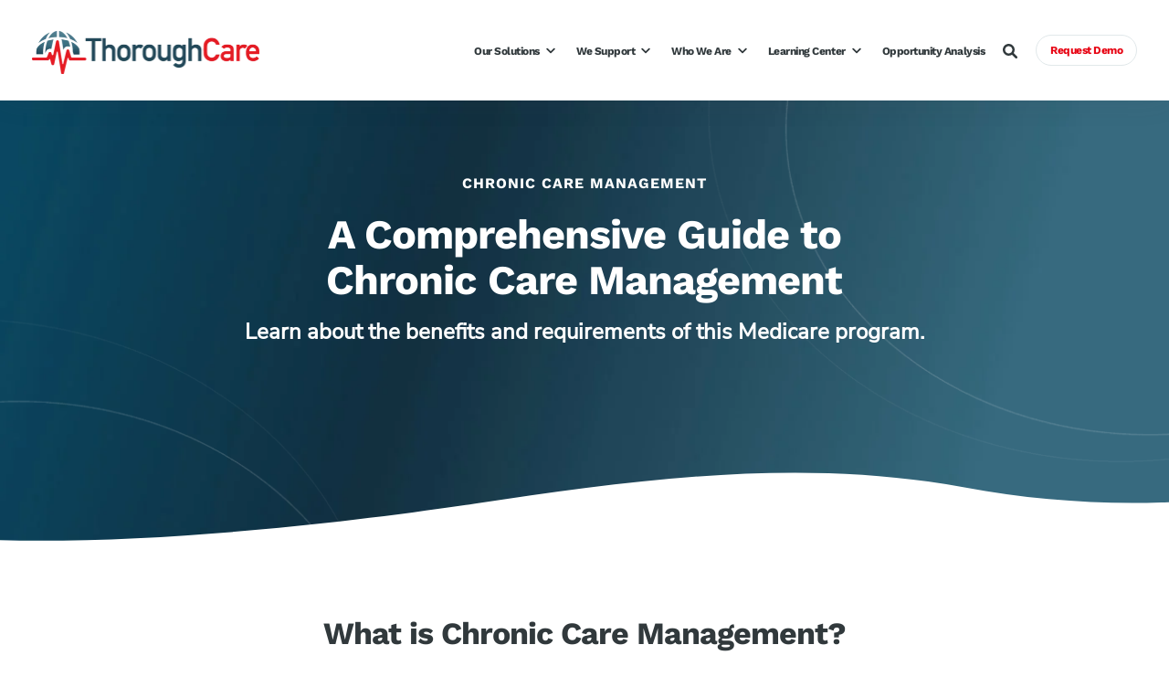

--- FILE ---
content_type: text/html; charset=UTF-8
request_url: https://www.thoroughcare.net/chronic-care-management
body_size: 29106
content:
<!doctype html><!--[if lt IE 7]> <html class="no-js lt-ie9 lt-ie8 lt-ie7" lang="en" > <![endif]--><!--[if IE 7]>    <html class="no-js lt-ie9 lt-ie8" lang="en" >        <![endif]--><!--[if IE 8]>    <html class="no-js lt-ie9" lang="en" >               <![endif]--><!--[if gt IE 8]><!--><html class="no-js" lang="en"><!--<![endif]--><head>
    <meta charset="utf-8">
    <meta http-equiv="X-UA-Compatible" content="IE=edge,chrome=1">
    <meta name="author" content="ThoroughCare, Inc.">
    <meta name="description" content="Providers use Medicare's Chronic Care Management program to engage patients, improve outcomes and reduce costs. ">
    <meta name="generator" content="HubSpot">
    <title>A Guide to Chronic Care Management | ThoroughCare</title>
    <link rel="shortcut icon" href="https://www.thoroughcare.net/hubfs/TCfavicon16x16.png">
    
<meta name="viewport" content="width=device-width, initial-scale=1">

    
    <meta property="og:description" content="Providers use Medicare's Chronic Care Management program to engage patients, improve outcomes and reduce costs. ">
    <meta property="og:title" content="A Guide to Chronic Care Management | ThoroughCare">
    <meta name="twitter:description" content="Providers use Medicare's Chronic Care Management program to engage patients, improve outcomes and reduce costs. ">
    <meta name="twitter:title" content="A Guide to Chronic Care Management | ThoroughCare">

    

    

    <style>
a.cta_button{-moz-box-sizing:content-box !important;-webkit-box-sizing:content-box !important;box-sizing:content-box !important;vertical-align:middle}.hs-breadcrumb-menu{list-style-type:none;margin:0px 0px 0px 0px;padding:0px 0px 0px 0px}.hs-breadcrumb-menu-item{float:left;padding:10px 0px 10px 10px}.hs-breadcrumb-menu-divider:before{content:'›';padding-left:10px}.hs-featured-image-link{border:0}.hs-featured-image{float:right;margin:0 0 20px 20px;max-width:50%}@media (max-width: 568px){.hs-featured-image{float:none;margin:0;width:100%;max-width:100%}}.hs-screen-reader-text{clip:rect(1px, 1px, 1px, 1px);height:1px;overflow:hidden;position:absolute !important;width:1px}
</style>

<link rel="stylesheet" href="https://www.thoroughcare.net/hubfs/hub_generated/template_assets/1/61660970280/1743408074210/template_Header.min.css">
<link rel="stylesheet" href="https://www.thoroughcare.net/hubfs/hub_generated/module_assets/1/24420292376/1743503715649/module_Pillar_Section_Title.min.css">
<link rel="stylesheet" href="https://www.thoroughcare.net/hubfs/hub_generated/template_assets/1/61660970273/1743408071108/template_Footer.min.css">

    


    
<!--  Added by GoogleTagManager integration -->
<script>
var _hsp = window._hsp = window._hsp || [];
window.dataLayer = window.dataLayer || [];
function gtag(){dataLayer.push(arguments);}

var useGoogleConsentModeV2 = true;
var waitForUpdateMillis = 1000;



var hsLoadGtm = function loadGtm() {
    if(window._hsGtmLoadOnce) {
      return;
    }

    if (useGoogleConsentModeV2) {

      gtag('set','developer_id.dZTQ1Zm',true);

      gtag('consent', 'default', {
      'ad_storage': 'denied',
      'analytics_storage': 'denied',
      'ad_user_data': 'denied',
      'ad_personalization': 'denied',
      'wait_for_update': waitForUpdateMillis
      });

      _hsp.push(['useGoogleConsentModeV2'])
    }

    (function(w,d,s,l,i){w[l]=w[l]||[];w[l].push({'gtm.start':
    new Date().getTime(),event:'gtm.js'});var f=d.getElementsByTagName(s)[0],
    j=d.createElement(s),dl=l!='dataLayer'?'&l='+l:'';j.async=true;j.src=
    'https://www.googletagmanager.com/gtm.js?id='+i+dl;f.parentNode.insertBefore(j,f);
    })(window,document,'script','dataLayer','GTM-WCTMMWK');

    window._hsGtmLoadOnce = true;
};

_hsp.push(['addPrivacyConsentListener', function(consent){
  if(consent.allowed || (consent.categories && consent.categories.analytics)){
    hsLoadGtm();
  }
}]);

</script>

<!-- /Added by GoogleTagManager integration -->

    <link rel="canonical" href="https://www.thoroughcare.net/chronic-care-management">

<script src="https://cdnjs.cloudflare.com/ajax/libs/jquery/3.6.0/jquery.min.js" integrity="sha512-894YE6QWD5I59HgZOGReFYm4dnWc1Qt5NtvYSaNcOP+u1T9qYdvdihz0PPSiiqn/+/3e7Jo4EaG7TubfWGUrMQ==" crossorigin="anonymous" referrerpolicy="no-referrer"></script>

<script async defer src="https://tools.luckyorange.com/core/lo.js?site-id=9a0b25aa"></script>

<script>
    !function () {var reb2b = window.reb2b = window.reb2b || [];
    if (reb2b.invoked) return;reb2b.invoked = true;reb2b.methods = ["identify", "collect"];
    reb2b.factory = function (method) {return function () {var args = Array.prototype.slice.call(arguments);
    args.unshift(method);reb2b.push(args);return reb2b;};};
    for (var i = 0; i < reb2b.methods.length; i++) {var key = reb2b.methods[i];reb2b[key] = reb2b.factory(key);}
    reb2b.load = function (key) {var script = document.createElement("script");script.type = "text/javascript";script.async = true;
    script.src = "https://s3-us-west-2.amazonaws.com/b2bjsstore/b/" + key + "/Z6PVLHPP286R.js.gz";
    var first = document.getElementsByTagName("script")[0];
    first.parentNode.insertBefore(script, first);};
    reb2b.SNIPPET_VERSION = "1.0.1";reb2b.load("Z6PVLHPP286R");}();
  </script>
<meta property="og:image" content="https://www.thoroughcare.net/hubfs/2023_rules_CCM_thumbnail%20UPDATED.png">
<meta property="og:image:width" content="1280">
<meta property="og:image:height" content="720">

<meta name="twitter:image" content="https://www.thoroughcare.net/hubfs/2023_rules_CCM_thumbnail%20UPDATED.png">


<meta property="og:url" content="https://www.thoroughcare.net/chronic-care-management">
<meta name="twitter:card" content="summary_large_image">
<link rel="stylesheet" href="//7052064.fs1.hubspotusercontent-na1.net/hubfs/7052064/hub_generated/template_assets/DEFAULT_ASSET/1767723259071/template_layout.min.css">


<link rel="stylesheet" href="https://www.thoroughcare.net/hubfs/hub_generated/template_assets/1/61672791116/1743408072083/template_production.min.css">


    
















<link rel="stylesheet" href="https://cdnjs.cloudflare.com/ajax/libs/font-awesome/5.9.0/css/all.min.css" crossorigin="anonymous">



<!-- //2421312.fs1.hubspotusercontent-na1.net/hubfs/2421312/hub_generated/template_assets/1/93389907484/1743408073925/template_skilljar-academy.css -->
    <script type="application/ld+json">
{
  "@context": "http://schema.org",
  "@graph": 
  [
  	   {
       "@type": "VideoObject",
    "name": "Chronic Care Management: How It Benefits Patients",
  "description": "This video will walk you through the many benefits to enrolling in a Chronic Care Management program, from receiving detailed health assessments, to having a dedicated care coordinator as your primary point of contact throughout the program.",
  "thumbnailUrl": "https://www.thoroughcare.net/hubfs/230801_patient_benefits_ccm_thumb_FINAL_2.png",
  "uploadDate": "2023-09-18T14:00:00+00:00",
  "duration": "PT4M45S",
  "contentUrl": "https://www.youtube.com/watch?v=am-tpdJ9H08",
  "embedUrl": "https://www.youtube.com/embed/am-tpdJ9H08"
    },
    {
       "@type": "VideoObject",
    "name": "Chronic Care Management Rules and Requirements",
  "description": "In this video we discuss what you need to know about Medicare's Rules and Requirements for Chronic Care Management (CCM)",
  "thumbnailUrl": "https://www.thoroughcare.net/hubfs/2023_rules_CCM_thumbnail%20UPDATED.png",
  "uploadDate": "2023-06-07T14:00:00+00:00",
  "duration": "PT3M17S",
  "contentUrl": "https://www.youtube.com/watch?v=FYMHko8R0FQ",
  "embedUrl": "https://www.youtube.com/embed/FYMHko8R0FQ"
    },
    {
       "@type": "VideoObject",
        "name": "2025 Chronic Care Management (CCM) CPT Codes, Billing, and Reimbursements",
      "description": "Review the 2025 CPT codes for Chronic Care Management, including 99490, 99439, 99491, 99437, 99487, 99489, and G0511.",
      "thumbnailUrl":"https://www.thoroughcare.net/hubfs/2025_ccm_cpt_thumbnail.png",
      "uploadDate": "2025-01-22T14:00:00+00:00",
      "duration": "PT04M07S",
      "contentUrl": "https://www.youtube.com/watch?v=9d_0-T7igNI",
      "embedUrl": "https://www.youtube.com/watch?v=9d_0-T7igNI"
    },
    {
       "@type": "VideoObject",
        "name": "Chronic Care Management: How to Start Your Own Program",
      "description": "In this video, we'll discuss the steps you can take to set up and implement a CCM program in your practice, including making a plan for your office, educating your staff, and hiring a certified care manager.",
      "thumbnailUrl":"https://www.thoroughcare.net/hubfs/CCM%20How%20to%20Start%20Your%20Own%20Program_thmb.png",
      "uploadDate": "2023-10-26T14:00:00+00:00",
      "duration": "PT05M32S",
      "contentUrl": "https://www.youtube.com/watch?v=rLfEnY880pY",
      "embedUrl": "https://www.youtube.com/embed/rLfEnY880pY"
    },
    {
       "@type": "VideoObject",
        "name": "5 Things to Look for When Hiring a Care Manager",
      "description": "Join Kathryn Anderton, ThoroughCare's Director of Clinical Services, as she walks you through what to look for in a care manager.",
      "thumbnailUrl":"https://www.thoroughcare.net/hubfs/5%20Things%20to%20Look%20for%20When%20Hiring%20a%20Care%20Manager-min-1.png",
      "uploadDate": "2023-10-16T14:00:00+00:00",
      "duration": "PT02M38S",
      "contentUrl": "https://www.youtube.com/watch?v=lT4lA8O1hvE",
      "embedUrl": "https://www.youtube.com/embed/lT4lA8O1hvE"
    },
    {
       "@type": "VideoObject",
        "name": "Benefits of Providing Behavioral Health Integration with Chronic Care Management",
      "description": "In this video, we’ll discuss the many benefits of offering BHI as an integrated service along with CCM, and how to best educate your patients and promote enrollment.",
      "thumbnailUrl":"https://www.thoroughcare.net/hubfs/Integrating%20BHI%20with%20CCM%20thumbnail_NEW-1.png",
      "uploadDate": "2024-2-19T14:00:00+00:00",
      "duration": "PT04M04S",
      "contentUrl": "https://www.youtube.com/watch?v=PtNCwv2SdjM",
      "embedUrl": "https://www.youtube.com/embed/PtNCwv2SdjM"
    },
    {
       "@type": "VideoObject",
        "name": "Why Providers Should Collaborate with Pharmacists",
      "description": "In this video, we discuss the many reasons why providers are choosing to partner with pharmacists to offer Medicare Care Management programs, like Chronic Care Management (CCM), to their patients.",
      "thumbnailUrl":"https://www.thoroughcare.net/hubfs/Why%20Providers%20should%20Partner%20with%20Pharmacists%20(1).png",
      "uploadDate": "2023-6-20T14:00:00+00:00",
      "duration": "PT03M25S",
      "contentUrl": "https://www.youtube.com/watch?v=hVFAvUhhZuQ",
      "embedUrl": "https://www.youtube.com/embed/hVFAvUhhZuQ"
    }
  ]
}
    </script>

</head>
<body class="pagetype--other header--solid     hs-content-id-39276160235 hs-site-page page " style="">
<!--  Added by GoogleTagManager integration -->
<noscript><iframe src="https://www.googletagmanager.com/ns.html?id=GTM-WCTMMWK" height="0" width="0" style="display:none;visibility:hidden"></iframe></noscript>

<!-- /Added by GoogleTagManager integration -->

    <div class="header-container-wrapper">
    <div class="header-container container-fluid">

<div class="row-fluid-wrapper row-depth-1 row-number-1 ">
<div class="row-fluid ">
<div class="span12 widget-span widget-type-global_group " style="" data-widget-type="global_group" data-x="0" data-w="12">
<div class="" data-global-widget-path="generated_global_groups/61661082006.html"><div class="row-fluid-wrapper row-depth-1 row-number-1 ">
<div class="row-fluid ">
<div class="span12 widget-span widget-type-custom_widget " style="" data-widget-type="custom_widget" data-x="0" data-w="12">
<div id="hs_cos_wrapper_module_1639182908764153" class="hs_cos_wrapper hs_cos_wrapper_widget hs_cos_wrapper_type_module" style="" data-hs-cos-general-type="widget" data-hs-cos-type="module">

<a class="skip-to-content-link" href="#maincontent">Skip to main content</a>





<header>

  

  <div class="header--body">

    

    
    <div class="header--main">
      <div class="grid hard--ends grid--offset">
        <div class="grid__item one-whole hard overflow--visible all--valign--middle">

          <a title="ThoroughCare" class="header--main--logo grid__item three-twelfths portable-seven-twelfths hard--ends lap-and-up-hard--left" href="https://www.thoroughcare.net">
            <img alt="ThoroughCare" class="header--main--logo--default" src="https://www.thoroughcare.net/hs-fs/hubfs/assets/logo/thoroughcare-logo--full-color.png?width=500&amp;height=103&amp;name=thoroughcare-logo--full-color.png" onerror="this.src='https://www.thoroughcare.net/hubfs/assets/logo/thoroughcare-logo--full-color.png'" width="500" height="103" srcset="https://www.thoroughcare.net/hs-fs/hubfs/assets/logo/thoroughcare-logo--full-color.png?width=250&amp;height=52&amp;name=thoroughcare-logo--full-color.png 250w, https://www.thoroughcare.net/hs-fs/hubfs/assets/logo/thoroughcare-logo--full-color.png?width=500&amp;height=103&amp;name=thoroughcare-logo--full-color.png 500w, https://www.thoroughcare.net/hs-fs/hubfs/assets/logo/thoroughcare-logo--full-color.png?width=750&amp;height=155&amp;name=thoroughcare-logo--full-color.png 750w, https://www.thoroughcare.net/hs-fs/hubfs/assets/logo/thoroughcare-logo--full-color.png?width=1000&amp;height=206&amp;name=thoroughcare-logo--full-color.png 1000w, https://www.thoroughcare.net/hs-fs/hubfs/assets/logo/thoroughcare-logo--full-color.png?width=1250&amp;height=258&amp;name=thoroughcare-logo--full-color.png 1250w, https://www.thoroughcare.net/hs-fs/hubfs/assets/logo/thoroughcare-logo--full-color.png?width=1500&amp;height=309&amp;name=thoroughcare-logo--full-color.png 1500w" sizes="(max-width: 500px) 100vw, 500px">
            
          </a>

          <div class="grid__item nine-twelfths portable-five-twelfths hard--ends lap-and-up-hard--right text--right">
            <div class="header--main--nav--wrapper portable-visuallyhidden">
              <nav aria-label="Main Menu" role="menubar" class="header--main--nav portable-visuallyhidden">
                
                
                
                <div role="presentation" class="header--main--nav--item header--main--nav--item--parent header--main--nav--item--megamenu--parent ">
                  
                  <span tabindex="0" aria-haspopup="true" aria-expanded="false" class="header--main--nav--item--label">
                    <span class="header--main--nav--item--label--inner">
                      Our Solutions
                      
                      <span class="header--main--nav--item--label--parent--indicator">
                        <svg aria-hidden="true" focusable="false" data-prefix="fas" data-icon="chevron-down" class="svg-inline--fa fa-chevron-down fa-w-14" role="img" xmlns="http://www.w3.org/2000/svg" viewbox="0 0 448 512"><path fill="currentColor" d="M207.029 381.476L12.686 187.132c-9.373-9.373-9.373-24.569 0-33.941l22.667-22.667c9.357-9.357 24.522-9.375 33.901-.04L224 284.505l154.745-154.021c9.379-9.335 24.544-9.317 33.901.04l22.667 22.667c9.373 9.373 9.373 24.569 0 33.941L240.971 381.476c-9.373 9.372-24.569 9.372-33.942 0z"></path></svg>
                      </span>
                      
                    </span>
                  </span>
                  
                  
                  
                  <div class="header--main--nav--megamenu  default" role="presentation">
                    <div class="header--megamenu--wrapper" role="presentation">
                      <div class="header--megamenu--body" role="presentation">
                        <div class="header--megamenu--body--groups--wrapper" role="presentation">
                          
                          <div class="header--megamenu--body--group background--default   header--megamenu--body--group--columns--1 border--0 border--right--1" style="border-right-color:#ADBCC4;width:33.333333%;" role="presentation">
                            <div class="header--megamenu--group--wrapper" role="presentation">
                              
                              <div class="header--megamenu--link--block--wrapper" role="presentation">

                                

                                <div class="header--megamenu--link--block--content">
                                  
                                    <span class="header--megamenu--group--header" role="presentation">
                                      
                                      <span class="header--megamenu--group--header--label" role="presentation">
                                        <span class="header--megamenu--group--header--label--inner">
                                          By Challenge
                                          
                                        </span>
                                        
                                      </span>
                                      
                                    </span>
                                  
                                  
                                  <div class="header--megamenu--group--nav" role="presentation">
                                    <div id="hs_menu_wrapper_module_1639182908764153_" class="hs-menu-wrapper active-branch flyouts hs-menu-flow-horizontal" role="navigation" data-sitemap-name="" data-menu-id="" aria-label="Navigation Menu">
 <ul role="menu">
  <li class="hs-menu-item hs-menu-depth-1" role="none"><a href="https://www.thoroughcare.net/solutions/value-based-care" role="menuitem" target="_self">Embrace Value-Based Reimbursement</a></li>
  <li class="hs-menu-item hs-menu-depth-1" role="none"><a href="https://www.thoroughcare.net/solutions/care-coordination-software" role="menuitem" target="_self">Enable Integrated, Coordinated Care</a></li>
  <li class="hs-menu-item hs-menu-depth-1" role="none"><a href="https://www.thoroughcare.net/solutions/patient-engagement-software" role="menuitem" target="_self">Improve Patient Engagement and Experience</a></li>
  <li class="hs-menu-item hs-menu-depth-1" role="none"><a href="https://www.thoroughcare.net/solutions/care-management-software" role="menuitem" target="_self">Lower Costs &amp; Maximize Efficiency</a></li>
 </ul>
</div>
                                  </div>
                                  
                                </div>

                              </div>
                              
                            </div>
                          </div>
                          
                          <div class="header--megamenu--body--group background--default   header--megamenu--body--group--columns--1 border--0 border--right--1" style="border-right-color:#ADBCC4;width:33.333333%;" role="presentation">
                            <div class="header--megamenu--group--wrapper" role="presentation">
                              
                              <div class="header--megamenu--link--block--wrapper" role="presentation">

                                

                                <div class="header--megamenu--link--block--content">
                                  
                                    <span class="header--megamenu--group--header" role="presentation">
                                      
                                      <span class="header--megamenu--group--header--label" role="presentation">
                                        <span class="header--megamenu--group--header--label--inner">
                                          By Function
                                          
                                        </span>
                                        
                                      </span>
                                      
                                    </span>
                                  
                                  
                                  <div class="header--megamenu--group--nav" role="presentation">
                                    <div id="hs_menu_wrapper_module_1639182908764153_" class="hs-menu-wrapper active-branch flyouts hs-menu-flow-horizontal" role="navigation" data-sitemap-name="" data-menu-id="" aria-label="Navigation Menu">
 <ul role="menu">
  <li class="hs-menu-item hs-menu-depth-1" role="none"><a href="https://www.thoroughcare.net/ai-patient-engagement-software" role="menuitem" target="_self">AI</a></li>
  <li class="hs-menu-item hs-menu-depth-1" role="none"><a href="https://www.thoroughcare.net/solutions/population-health-management-software" role="menuitem" target="_self">Analytics</a></li>
  <li class="hs-menu-item hs-menu-depth-1" role="none"><a href="https://www.thoroughcare.net/annual-wellness-visit" role="menuitem" target="_self">Annual Wellness Visits</a></li>
  <li class="hs-menu-item hs-menu-depth-1" role="none"><a href="https://www.thoroughcare.net/behavioral-health-integration-software" role="menuitem" target="_self">Behavioral Health Integration</a></li>
  <li class="hs-menu-item hs-menu-depth-1" role="none"><a href="https://www.thoroughcare.net/care-coordination" role="menuitem" target="_self">Care Coordination</a></li>
  <li class="hs-menu-item hs-menu-depth-1" role="none"><a href="https://www.thoroughcare.net/chronic-care-management-software" role="menuitem" target="_self">Chronic Care Management</a></li>
  <li class="hs-menu-item hs-menu-depth-1" role="none"><a href="https://www.thoroughcare.net/solutions/patient-mobile-app" role="menuitem" target="_self">Mobile Patient App</a></li>
  <li class="hs-menu-item hs-menu-depth-1" role="none"><a href="https://www.thoroughcare.net/principal-care-management-software" role="menuitem" target="_self">Principal Care Management</a></li>
  <li class="hs-menu-item hs-menu-depth-1" role="none"><a href="https://www.thoroughcare.net/remote-patient-monitoring-software" role="menuitem" target="_self">Remote Patient Monitoring</a></li>
  <li class="hs-menu-item hs-menu-depth-1" role="none"><a href="https://www.thoroughcare.net/hospital-discharge-planning" role="menuitem" target="_self">Transitional Care Management</a></li>
 </ul>
</div>
                                  </div>
                                  
                                </div>

                              </div>
                              
                            </div>
                          </div>
                          
                          <div class="header--megamenu--body--group background--default   header--megamenu--body--group--columns--1 " style="width:33.333333%;" role="presentation">
                            <div class="header--megamenu--group--wrapper" role="presentation">
                              
                              <div class="header--megamenu--link--block--wrapper" role="presentation">

                                

                                <div class="header--megamenu--link--block--content">
                                  
                                    <span class="header--megamenu--group--header" role="presentation">
                                      
                                      <span class="header--megamenu--group--header--label" role="presentation">
                                        <span class="header--megamenu--group--header--label--inner">
                                          Customer Success
                                          
                                        </span>
                                        
                                      </span>
                                      
                                    </span>
                                  
                                  
                                  <div class="header--megamenu--group--nav" role="presentation">
                                    <div id="hs_menu_wrapper_module_1639182908764153_" class="hs-menu-wrapper active-branch flyouts hs-menu-flow-horizontal" role="navigation" data-sitemap-name="" data-menu-id="" aria-label="Navigation Menu">
 <ul role="menu">
  <li class="hs-menu-item hs-menu-depth-1" role="none"><a href="https://www.thoroughcare.net/clinical-consulting-services" role="menuitem" target="_self">Clinical Advisory Services</a></li>
  <li class="hs-menu-item hs-menu-depth-1" role="none"><a href="https://www.thoroughcare.net/solutions/ehr-integration-data-interoperability" role="menuitem" target="_self">Integration &amp; Interoperability</a></li>
  <li class="hs-menu-item hs-menu-depth-1" role="none"><a href="https://www.thoroughcare.net/solutions/ncqa-population-health-management-prevalidated-health-plan-accreditation" role="menuitem" target="_self">NCQA Prevalidation</a></li>
  <li class="hs-menu-item hs-menu-depth-1" role="none"><a href="https://www.thoroughcare.net/solutions/hipaa-compliance" role="menuitem" target="_self">Security &amp; HIPAA Compliance</a></li>
  <li class="hs-menu-item hs-menu-depth-1" role="none"><a href="https://www.thoroughcare.net/partnerships" role="menuitem" target="_self">Technology Partnerships</a></li>
  <li class="hs-menu-item hs-menu-depth-1" role="none"><a href="https://www.thoroughcare.net/solutions/software-training-onboarding" role="menuitem" target="_self">Training &amp; Onboarding</a></li>
 </ul>
</div>
                                  </div>
                                  
                                </div>

                              </div>
                              
                            </div>
                          </div>
                          
                        </div>
                      </div>
                      
                    </div>
                  </div>
                  
                  
                </div>
                
                
                
                <div role="presentation" class="header--main--nav--item header--main--nav--item--parent  ">
                  
                  <span tabindex="0" aria-haspopup="true" aria-expanded="false" class="header--main--nav--item--label">
                    <span class="header--main--nav--item--label--inner">
                      We Support
                      
                      <span class="header--main--nav--item--label--parent--indicator">
                        <svg aria-hidden="true" focusable="false" data-prefix="fas" data-icon="chevron-down" class="svg-inline--fa fa-chevron-down fa-w-14" role="img" xmlns="http://www.w3.org/2000/svg" viewbox="0 0 448 512"><path fill="currentColor" d="M207.029 381.476L12.686 187.132c-9.373-9.373-9.373-24.569 0-33.941l22.667-22.667c9.357-9.357 24.522-9.375 33.901-.04L224 284.505l154.745-154.021c9.379-9.335 24.544-9.317 33.901.04l22.667 22.667c9.373 9.373 9.373 24.569 0 33.941L240.971 381.476c-9.373 9.372-24.569 9.372-33.942 0z"></path></svg>
                      </span>
                      
                    </span>
                  </span>
                  
                  
                  
                  <div class="header--main--nav--nestedmenu" role="presentation">
                    <div id="hs_menu_wrapper_module_1639182908764153_" class="hs-menu-wrapper active-branch flyouts hs-menu-flow-horizontal" role="navigation" data-sitemap-name="" data-menu-id="" aria-label="Navigation Menu">
 <ul role="menu">
  <li class="hs-menu-item hs-menu-depth-1" role="none"><a href="https://www.thoroughcare.net/solutions/software-value-based-care" role="menuitem" target="_self">Accountable Care Organizations</a></li>
  <li class="hs-menu-item hs-menu-depth-1" role="none"><a href="https://www.thoroughcare.net/managed-care-health-plan" role="menuitem" target="_self">Heath Plans</a></li>
  <li class="hs-menu-item hs-menu-depth-1" role="none"><a href="https://www.thoroughcare.net/solutions/software-home-health-solution" role="menuitem" target="_self">Home Health Agencies</a></li>
  <li class="hs-menu-item hs-menu-depth-1" role="none"><a href="https://www.thoroughcare.net/managed-care-pharmacy" role="menuitem" target="_self">Pharmacies</a></li>
  <li class="hs-menu-item hs-menu-depth-1" role="none"><a href="https://www.thoroughcare.net/solutions/medicare-reimbursement-software" role="menuitem" target="_self">Physician Groups</a></li>
  <li class="hs-menu-item hs-menu-depth-1" role="none"><a href="https://www.thoroughcare.net/care-management-service-providers" role="menuitem" target="_self">Service Providers</a></li>
 </ul>
</div>
                  </div>
                  
                  
                </div>
                
                
                
                <div role="presentation" class="header--main--nav--item header--main--nav--item--parent  ">
                  
                  <span tabindex="0" aria-haspopup="true" aria-expanded="false" class="header--main--nav--item--label">
                    <span class="header--main--nav--item--label--inner">
                      Who We Are
                      
                      <span class="header--main--nav--item--label--parent--indicator">
                        <svg aria-hidden="true" focusable="false" data-prefix="fas" data-icon="chevron-down" class="svg-inline--fa fa-chevron-down fa-w-14" role="img" xmlns="http://www.w3.org/2000/svg" viewbox="0 0 448 512"><path fill="currentColor" d="M207.029 381.476L12.686 187.132c-9.373-9.373-9.373-24.569 0-33.941l22.667-22.667c9.357-9.357 24.522-9.375 33.901-.04L224 284.505l154.745-154.021c9.379-9.335 24.544-9.317 33.901.04l22.667 22.667c9.373 9.373 9.373 24.569 0 33.941L240.971 381.476c-9.373 9.372-24.569 9.372-33.942 0z"></path></svg>
                      </span>
                      
                    </span>
                  </span>
                  
                  
                  
                  <div class="header--main--nav--nestedmenu" role="presentation">
                    <div id="hs_menu_wrapper_module_1639182908764153_" class="hs-menu-wrapper active-branch flyouts hs-menu-flow-horizontal" role="navigation" data-sitemap-name="" data-menu-id="" aria-label="Navigation Menu">
 <ul role="menu">
  <li class="hs-menu-item hs-menu-depth-1" role="none"><a href="https://www.thoroughcare.net/about" role="menuitem" target="_self">About Us</a></li>
  <li class="hs-menu-item hs-menu-depth-1" role="none"><a href="https://www.thoroughcare.net/contact" role="menuitem" target="_self">Contact Us</a></li>
  <li class="hs-menu-item hs-menu-depth-1" role="none"><a href="https://www.thoroughcare.net/join-our-team" role="menuitem" target="_self">Join Our Team</a></li>
  <li class="hs-menu-item hs-menu-depth-1" role="none"><a href="https://www.thoroughcare.net/news-press-releases" role="menuitem" target="_self">News and Press</a></li>
  <li class="hs-menu-item hs-menu-depth-1" role="none"><a href="https://www.thoroughcare.net/events" role="menuitem" target="_self">Events</a></li>
 </ul>
</div>
                  </div>
                  
                  
                </div>
                
                
                
                <div role="presentation" class="header--main--nav--item header--main--nav--item--parent  ">
                  
                  <a aria-haspopup="true" aria-expanded="false" class="header--main--nav--item--label" href="https://www.thoroughcare.net/learning-center">
                    <span class="header--main--nav--item--label--inner">
                      Learning Center
                      
                      <span class="header--main--nav--item--label--parent--indicator">
                        <svg aria-hidden="true" focusable="false" data-prefix="fas" data-icon="chevron-down" class="svg-inline--fa fa-chevron-down fa-w-14" role="img" xmlns="http://www.w3.org/2000/svg" viewbox="0 0 448 512"><path fill="currentColor" d="M207.029 381.476L12.686 187.132c-9.373-9.373-9.373-24.569 0-33.941l22.667-22.667c9.357-9.357 24.522-9.375 33.901-.04L224 284.505l154.745-154.021c9.379-9.335 24.544-9.317 33.901.04l22.667 22.667c9.373 9.373 9.373 24.569 0 33.941L240.971 381.476c-9.373 9.372-24.569 9.372-33.942 0z"></path></svg>
                      </span>
                      
                    </span>
                  </a>
                  
                  
                  
                  <div class="header--main--nav--nestedmenu" role="presentation">
                    <div id="hs_menu_wrapper_module_1639182908764153_" class="hs-menu-wrapper active-branch flyouts hs-menu-flow-horizontal" role="navigation" data-sitemap-name="" data-menu-id="" aria-label="Navigation Menu">
 <ul role="menu">
  <li class="hs-menu-item hs-menu-depth-1" role="none"><a href="https://www.thoroughcare.net/learning-center" role="menuitem" target="_self">Learning Center</a></li>
  <li class="hs-menu-item hs-menu-depth-1" role="none"><a href="https://www.thoroughcare.net/resources-guides-webinars-podcasts" role="menuitem" target="_self">Resources</a></li>
 </ul>
</div>
                  </div>
                  
                  
                </div>
                
                
                
                <div role="presentation" class="header--main--nav--item   ">
                  
                  <a class="header--main--nav--item--label" href="https://www.thoroughcare.net/opportunity-analysis">
                    <span class="header--main--nav--item--label--inner">
                      Opportunity Analysis
                      
                    </span>
                  </a>
                  
                  
                </div>
                
                
                
              </nav>
            </div>
            <div class="header--main--secondarynav--wrapper" role="presentation">
              
              <div class="header--main--search">
                <a title="Open Search" href="javascript:;" class="header--main--search--trigger">
                  <span class="header--main--search--trigger--icon"><svg xmlns="http://www.w3.org/2000/svg" viewbox="0 0 512 512"><!--! Font Awesome Pro 6.0.0 by @fontawesome - https://fontawesome.com License - https://fontawesome.com/license (Commercial License) Copyright 2022 Fonticons, Inc. --><path d="M500.3 443.7l-119.7-119.7c27.22-40.41 40.65-90.9 33.46-144.7C401.8 87.79 326.8 13.32 235.2 1.723C99.01-15.51-15.51 99.01 1.724 235.2c11.6 91.64 86.08 166.7 177.6 178.9c53.8 7.189 104.3-6.236 144.7-33.46l119.7 119.7c15.62 15.62 40.95 15.62 56.57 0C515.9 484.7 515.9 459.3 500.3 443.7zM79.1 208c0-70.58 57.42-128 128-128s128 57.42 128 128c0 70.58-57.42 128-128 128S79.1 278.6 79.1 208z" /></svg></span>
                  <span class="sr-only">Open Search</span>
                </a>
              </div>
              
              
            </div>
            
            <a role="button" class="header--main--cta btn btn--narrow portable-visuallyhidden" href="https://www.thoroughcare.net/request-care-coordination-software-demo" target="_blank">
              Request Demo
            </a>
            
            <a class="header--main--menutrigger lap-and-up-visuallyhidden" role="presentation">
              <span class="header--main--menutrigger--icon">
                <span></span>
                <span></span>
                <span></span>
                <span></span>
              </span>
            </a>
          </div>

          <div class="header--divider"></div>
        </div>
      </div>
    </div>
  </div>
  <div id="main--search" class="header--main--search--input">
    <div class="grid hard--ends portable-hard--sides">
      <div class="grid__item hard one-whole desk-ten-twelfths">
        <div class="header--search--lightbox--container">
          
          <div class="h2 text--center color--white hard--ends">
            Search for topics or resources
          </div>
          
          
          <div class="p hard--top font--14 text--center color--white">
            Enter your search below and hit enter or click the search icon.
          </div>
          
          <div class="header--main--search--input--container relative">
            <form onsubmit="event.preventDefault();headerSearch(this);">
              <input role="searchbox" type="text" class="header--main--search--input--input" placeholder="Search our site for...">
              <input role="button" type="submit" class="visuallyhidden" value="Submit">
              <div class="header--main--search--search">
                <span class="header--main--search--search--icon"><svg xmlns="http://www.w3.org/2000/svg" viewbox="0 0 512 512"><!--! Font Awesome Pro 6.0.0 by @fontawesome - https://fontawesome.com License - https://fontawesome.com/license (Commercial License) Copyright 2022 Fonticons, Inc. --><path d="M500.3 443.7l-119.7-119.7c27.22-40.41 40.65-90.9 33.46-144.7C401.8 87.79 326.8 13.32 235.2 1.723C99.01-15.51-15.51 99.01 1.724 235.2c11.6 91.64 86.08 166.7 177.6 178.9c53.8 7.189 104.3-6.236 144.7-33.46l119.7 119.7c15.62 15.62 40.95 15.62 56.57 0C515.9 484.7 515.9 459.3 500.3 443.7zM79.1 208c0-70.58 57.42-128 128-128s128 57.42 128 128c0 70.58-57.42 128-128 128S79.1 278.6 79.1 208z" /></svg></span>
              </div>
            </form>
            <div class="header--main--search--close portable-visuallyhidden">
              <a title="Close Search" href="javascript:;" class="header--main--search--close--icon">
                <svg width="12px" height="12px" viewbox="0 0 18 18" version="1.1" xmlns="http://www.w3.org/2000/svg" xmlns:xlink="http://www.w3.org/1999/xlink">
                  <path fill="#ffffff" d="M17.7273198,16.4122098 L10.3149959,8.99980599 L17.7273198,1.58740219 C18.0908934,1.22382461 18.0908934,0.635581711 17.7273198,0.272392162 C17.3641341,-0.0907973873 16.7755095,-0.0907973873 16.4123239,0.272392162 L9,7.68479596 L1.58767609,0.272392162 C1.22410244,-0.0907973873 0.635865875,-0.0907973873 0.27268024,0.272392162 C-0.0908934134,0.635581711 -0.0908934134,1.22382461 0.27268024,1.58740219 L7.68500415,8.99980599 L0.27268024,16.4122098 C-0.0908934134,16.7757874 -0.0908934134,17.3640303 0.27268024,17.7276078 C0.453885039,17.9088146 0.692128607,18 0.929984156,18 C1.16783971,18 1.40608327,17.9088146 1.58767609,17.7276078 L9,10.314816 L16.4123239,17.7276078 C16.5939167,17.9088146 16.8317723,18 17.0700158,18 C17.3078714,18 17.5457269,17.9088146 17.7273198,17.7276078 C18.0908934,17.3640303 18.0908934,16.7757874 17.7273198,16.4122098"></path>
                </svg>
                <span class="sr-only">Close Search</span>
              </a>
            </div>
          </div>
        </div>
      </div>
    </div>
  </div>
  <div class="mobilenav lap-and-up-visuallyhidden">
    <div class="mobilenav--nav--wrapper">
      <div class="mobilenav--nav">

        
        <div class="mobilenav--panel mobilenav--panel--depth--0 mobilenav--panel--active" rel="0" data-depth="0">
          <div class="mobilenav--panel--outer">
            <div class="mobilenav--panel--inner">

              <div class="mobilenav--panel--body">
                
                
                
                <div class="mobilenav--nav--item mobilenav--nav--item--parent" rel="p-1">
                  
                  <span class="mobilenav--nav--item--label">
                    Our Solutions
                  </span>
                  

                  
                  
                  
                  <div class="mobilenav--panel mobilenav--panel--depth--1 mobilenav--panel--megagroup" rel="p-1" data-depth="1">
                    <div class="mobilenav--panel--outer">
                      <div class="mobilenav--panel--inner">
                        <div class="mobilenav--panel--body">
                          <div class="mobilenav--nav--back" rel="0">
                            <div class="mobilenav--nav--back--label">
                              Our Solutions
                              
                            </div>
                          </div>
                          
                          
                          
                          
                          
                          <div class="mobilenav--nav--item mobilenav--nav--item--parent" rel="p-1-1-1">
                            <a class="mobilenav--nav--item--label " href="https://www.thoroughcare.net/">
                              
                              <div class="mobilenav--nav--item--label--container">
                                <span class="mobilenav--nav--item--label--label">
                                  By Challenge
                                </span>
                                
                              </div>
                            </a>
                            
                            <div class="mobilenav--panel mobilenav--panel--depth--2" rel="p-1-1-1" data-depth="2">
                              <div class="mobilenav--panel--outer">
                                <div class="mobilenav--panel--inner">
                                  <div class="mobilenav--panel--body">
                                    <div class="mobilenav--nav--back" rel="p-1">
                                      <div class="mobilenav--nav--back--label">
                                        By Challenge
                                        
                                      </div>
                                    </div>

                                    
                                    
                                    
                                    <div class="mobilenav--nav--item " rel="p-1-1-1-1">
                                      <a href="https://www.thoroughcare.net/solutions/value-based-care" class="mobilenav--nav--item--label">
                                        Embrace Value-Based Reimbursement
                                      </a>
                                      
                                    </div>
                                    
                                    
                                    <div class="mobilenav--nav--item " rel="p-1-1-1-2">
                                      <a href="https://www.thoroughcare.net/solutions/care-coordination-software" class="mobilenav--nav--item--label">
                                        Enable Integrated, Coordinated Care
                                      </a>
                                      
                                    </div>
                                    
                                    
                                    <div class="mobilenav--nav--item " rel="p-1-1-1-3">
                                      <a href="https://www.thoroughcare.net/solutions/patient-engagement-software" class="mobilenav--nav--item--label">
                                        Improve Patient Engagement and Experience
                                      </a>
                                      
                                    </div>
                                    
                                    
                                    <div class="mobilenav--nav--item " rel="p-1-1-1-4">
                                      <a href="https://www.thoroughcare.net/solutions/care-management-software" class="mobilenav--nav--item--label">
                                        Lower Costs &amp; Maximize Efficiency
                                      </a>
                                      
                                    </div>
                                    

                                  </div>
                                </div>
                              </div>
                            </div>
                            
                          </div>
                          
                          
                          
                          
                          
                          <div class="mobilenav--nav--item mobilenav--nav--item--parent" rel="p-1-2-1">
                            <a class="mobilenav--nav--item--label " href="https://www.thoroughcare.net/">
                              
                              <div class="mobilenav--nav--item--label--container">
                                <span class="mobilenav--nav--item--label--label">
                                  By Function
                                </span>
                                
                              </div>
                            </a>
                            
                            <div class="mobilenav--panel mobilenav--panel--depth--2" rel="p-1-2-1" data-depth="2">
                              <div class="mobilenav--panel--outer">
                                <div class="mobilenav--panel--inner">
                                  <div class="mobilenav--panel--body">
                                    <div class="mobilenav--nav--back" rel="p-1">
                                      <div class="mobilenav--nav--back--label">
                                        By Function
                                        
                                      </div>
                                    </div>

                                    
                                    
                                    
                                    <div class="mobilenav--nav--item " rel="p-1-2-1-1">
                                      <a href="https://www.thoroughcare.net/ai-patient-engagement-software" class="mobilenav--nav--item--label">
                                        AI
                                      </a>
                                      
                                    </div>
                                    
                                    
                                    <div class="mobilenav--nav--item " rel="p-1-2-1-2">
                                      <a href="https://www.thoroughcare.net/solutions/population-health-management-software" class="mobilenav--nav--item--label">
                                        Analytics
                                      </a>
                                      
                                    </div>
                                    
                                    
                                    <div class="mobilenav--nav--item " rel="p-1-2-1-3">
                                      <a href="https://www.thoroughcare.net/annual-wellness-visit" class="mobilenav--nav--item--label">
                                        Annual Wellness Visits
                                      </a>
                                      
                                    </div>
                                    
                                    
                                    <div class="mobilenav--nav--item " rel="p-1-2-1-4">
                                      <a href="https://www.thoroughcare.net/behavioral-health-integration-software" class="mobilenav--nav--item--label">
                                        Behavioral Health Integration
                                      </a>
                                      
                                    </div>
                                    
                                    
                                    <div class="mobilenav--nav--item " rel="p-1-2-1-5">
                                      <a href="https://www.thoroughcare.net/care-coordination" class="mobilenav--nav--item--label">
                                        Care Coordination
                                      </a>
                                      
                                    </div>
                                    
                                    
                                    <div class="mobilenav--nav--item " rel="p-1-2-1-6">
                                      <a href="https://www.thoroughcare.net/chronic-care-management-software" class="mobilenav--nav--item--label">
                                        Chronic Care Management
                                      </a>
                                      
                                    </div>
                                    
                                    
                                    <div class="mobilenav--nav--item " rel="p-1-2-1-7">
                                      <a href="https://www.thoroughcare.net/solutions/patient-mobile-app" class="mobilenav--nav--item--label">
                                        Mobile Patient App
                                      </a>
                                      
                                    </div>
                                    
                                    
                                    <div class="mobilenav--nav--item " rel="p-1-2-1-8">
                                      <a href="https://www.thoroughcare.net/principal-care-management-software" class="mobilenav--nav--item--label">
                                        Principal Care Management
                                      </a>
                                      
                                    </div>
                                    
                                    
                                    <div class="mobilenav--nav--item " rel="p-1-2-1-9">
                                      <a href="https://www.thoroughcare.net/remote-patient-monitoring-software" class="mobilenav--nav--item--label">
                                        Remote Patient Monitoring
                                      </a>
                                      
                                    </div>
                                    
                                    
                                    <div class="mobilenav--nav--item " rel="p-1-2-1-10">
                                      <a href="https://www.thoroughcare.net/hospital-discharge-planning" class="mobilenav--nav--item--label">
                                        Transitional Care Management
                                      </a>
                                      
                                    </div>
                                    

                                  </div>
                                </div>
                              </div>
                            </div>
                            
                          </div>
                          
                          
                          
                          
                          
                          <div class="mobilenav--nav--item mobilenav--nav--item--parent" rel="p-1-3-1">
                            <a class="mobilenav--nav--item--label " href="https://www.thoroughcare.net/">
                              
                              <div class="mobilenav--nav--item--label--container">
                                <span class="mobilenav--nav--item--label--label">
                                  Customer Success
                                </span>
                                
                              </div>
                            </a>
                            
                            <div class="mobilenav--panel mobilenav--panel--depth--2" rel="p-1-3-1" data-depth="2">
                              <div class="mobilenav--panel--outer">
                                <div class="mobilenav--panel--inner">
                                  <div class="mobilenav--panel--body">
                                    <div class="mobilenav--nav--back" rel="p-1">
                                      <div class="mobilenav--nav--back--label">
                                        Customer Success
                                        
                                      </div>
                                    </div>

                                    
                                    
                                    
                                    <div class="mobilenav--nav--item " rel="p-1-3-1-1">
                                      <a href="https://www.thoroughcare.net/clinical-consulting-services" class="mobilenav--nav--item--label">
                                        Clinical Advisory Services
                                      </a>
                                      
                                    </div>
                                    
                                    
                                    <div class="mobilenav--nav--item " rel="p-1-3-1-2">
                                      <a href="https://www.thoroughcare.net/solutions/ehr-integration-data-interoperability" class="mobilenav--nav--item--label">
                                        Integration &amp; Interoperability
                                      </a>
                                      
                                    </div>
                                    
                                    
                                    <div class="mobilenav--nav--item " rel="p-1-3-1-3">
                                      <a href="https://www.thoroughcare.net/solutions/ncqa-population-health-management-prevalidated-health-plan-accreditation" class="mobilenav--nav--item--label">
                                        NCQA Prevalidation
                                      </a>
                                      
                                    </div>
                                    
                                    
                                    <div class="mobilenav--nav--item " rel="p-1-3-1-4">
                                      <a href="https://www.thoroughcare.net/solutions/hipaa-compliance" class="mobilenav--nav--item--label">
                                        Security &amp; HIPAA Compliance
                                      </a>
                                      
                                    </div>
                                    
                                    
                                    <div class="mobilenav--nav--item " rel="p-1-3-1-5">
                                      <a href="https://www.thoroughcare.net/partnerships" class="mobilenav--nav--item--label">
                                        Technology Partnerships
                                      </a>
                                      
                                    </div>
                                    
                                    
                                    <div class="mobilenav--nav--item " rel="p-1-3-1-6">
                                      <a href="https://www.thoroughcare.net/solutions/software-training-onboarding" class="mobilenav--nav--item--label">
                                        Training &amp; Onboarding
                                      </a>
                                      
                                    </div>
                                    

                                  </div>
                                </div>
                              </div>
                            </div>
                            
                          </div>
                          
                          
                        </div>

                        


                      </div>
                    </div>
                  </div>
                  
                  
                  

                </div>
                
                
                <div class="mobilenav--nav--item mobilenav--nav--item--parent" rel="p-2">
                  
                  <span class="mobilenav--nav--item--label">
                    We Support
                  </span>
                  

                  
                  
                  
                  <div class="mobilenav--panel mobilenav--panel--depth--1" rel="p-2" data-depth="1">
                    <div class="mobilenav--panel--outer">
                      <div class="mobilenav--panel--inner">
                        <div class="mobilenav--panel--body">
                          <div class="mobilenav--nav--back" rel="0">
                            <div class="mobilenav--nav--back--label">
                              We Support
                              
                            </div>
                          </div>
                          
                          
                          
                          <div class="mobilenav--nav--item " rel="p-2-1">
                            <a href="https://www.thoroughcare.net/solutions/software-value-based-care" class="mobilenav--nav--item--label">
                              Accountable Care Organizations
                            </a>
                            
                          </div>
                          
                          
                          <div class="mobilenav--nav--item " rel="p-2-2">
                            <a href="https://www.thoroughcare.net/managed-care-health-plan" class="mobilenav--nav--item--label">
                              Heath Plans
                            </a>
                            
                          </div>
                          
                          
                          <div class="mobilenav--nav--item " rel="p-2-3">
                            <a href="https://www.thoroughcare.net/solutions/software-home-health-solution" class="mobilenav--nav--item--label">
                              Home Health Agencies
                            </a>
                            
                          </div>
                          
                          
                          <div class="mobilenav--nav--item " rel="p-2-4">
                            <a href="https://www.thoroughcare.net/managed-care-pharmacy" class="mobilenav--nav--item--label">
                              Pharmacies
                            </a>
                            
                          </div>
                          
                          
                          <div class="mobilenav--nav--item " rel="p-2-5">
                            <a href="https://www.thoroughcare.net/solutions/medicare-reimbursement-software" class="mobilenav--nav--item--label">
                              Physician Groups
                            </a>
                            
                          </div>
                          
                          
                          <div class="mobilenav--nav--item " rel="p-2-6">
                            <a href="https://www.thoroughcare.net/care-management-service-providers" class="mobilenav--nav--item--label">
                              Service Providers
                            </a>
                            
                          </div>
                          
                        </div>
                      </div>
                    </div>
                  </div>
                  
                  
                  

                </div>
                
                
                <div class="mobilenav--nav--item mobilenav--nav--item--parent" rel="p-3">
                  
                  <span class="mobilenav--nav--item--label">
                    Who We Are
                  </span>
                  

                  
                  
                  
                  <div class="mobilenav--panel mobilenav--panel--depth--1" rel="p-3" data-depth="1">
                    <div class="mobilenav--panel--outer">
                      <div class="mobilenav--panel--inner">
                        <div class="mobilenav--panel--body">
                          <div class="mobilenav--nav--back" rel="0">
                            <div class="mobilenav--nav--back--label">
                              Who We Are
                              
                            </div>
                          </div>
                          
                          
                          
                          <div class="mobilenav--nav--item " rel="p-3-1">
                            <a href="https://www.thoroughcare.net/about" class="mobilenav--nav--item--label">
                              About Us
                            </a>
                            
                          </div>
                          
                          
                          <div class="mobilenav--nav--item " rel="p-3-2">
                            <a href="https://www.thoroughcare.net/contact" class="mobilenav--nav--item--label">
                              Contact Us
                            </a>
                            
                          </div>
                          
                          
                          <div class="mobilenav--nav--item " rel="p-3-3">
                            <a href="https://www.thoroughcare.net/join-our-team" class="mobilenav--nav--item--label">
                              Join Our Team
                            </a>
                            
                          </div>
                          
                          
                          <div class="mobilenav--nav--item " rel="p-3-4">
                            <a href="https://www.thoroughcare.net/news-press-releases" class="mobilenav--nav--item--label">
                              News and Press
                            </a>
                            
                          </div>
                          
                          
                          <div class="mobilenav--nav--item " rel="p-3-5">
                            <a href="https://www.thoroughcare.net/events" class="mobilenav--nav--item--label">
                              Events
                            </a>
                            
                          </div>
                          
                        </div>
                      </div>
                    </div>
                  </div>
                  
                  
                  

                </div>
                
                
                <div class="mobilenav--nav--item mobilenav--nav--item--parent" rel="p-4">
                  
                  <a href="https://www.thoroughcare.net/learning-center" class="mobilenav--nav--item--label">
                    Learning Center
                  </a>
                  

                  
                  
                  
                  <div class="mobilenav--panel mobilenav--panel--depth--1" rel="p-4" data-depth="1">
                    <div class="mobilenav--panel--outer">
                      <div class="mobilenav--panel--inner">
                        <div class="mobilenav--panel--body">
                          <div class="mobilenav--nav--back" rel="0">
                            <div class="mobilenav--nav--back--label">
                              Learning Center
                              
                            </div>
                          </div>
                          
                          <div class="mobilenav--nav--item">
                            <a href="https://www.thoroughcare.net/learning-center" target="" class="mobilenav--nav--item--label">
                              Learning Center
                            </a>
                          </div>
                          
                          
                          
                          <div class="mobilenav--nav--item " rel="p-4-1">
                            <a href="https://www.thoroughcare.net/learning-center" class="mobilenav--nav--item--label">
                              Learning Center
                            </a>
                            
                          </div>
                          
                          
                          <div class="mobilenav--nav--item " rel="p-4-2">
                            <a href="https://www.thoroughcare.net/resources-guides-webinars-podcasts" class="mobilenav--nav--item--label">
                              Resources
                            </a>
                            
                          </div>
                          
                        </div>
                      </div>
                    </div>
                  </div>
                  
                  
                  

                </div>
                
                
                <div class="mobilenav--nav--item " rel="p-5">
                  
                  <a href="https://www.thoroughcare.net/opportunity-analysis" class="mobilenav--nav--item--label">
                    Opportunity Analysis
                  </a>
                  

                  

                </div>
                
                
                
                
                
                
                
                
              </div>

              
              
              <div class="mobilenav--cta--wrapper">
                <span class="block"></span>
                <a class="mobilenav--cta btn btn--primary" href="https://www.thoroughcare.net/request-care-coordination-software-demo" target="_blank">
                  Request Demo
                </a>
              </div>
              

            </div>
          </div>
          
        </div>
      </div>
    </div>

  </div>
</header>

<script>
  
  function headerSearch() {
    if ($("body").find(".header--main--search--input--input").val()) {
      if ($("body").find(".header--main--search--input--input").val().trim().length > 0) {
        window.location.href = "https://www.thoroughcare.net/search?term="+$("body").find(".header--main--search--input--input").val();
      }
      } else {
        $("body").find(".header--main--search--input--input").focus();
      }
      }
        
        function sizeHeaderMainSearch() {
        if ($("body").find(".header--main--search").hasClass("active")) {
        $("body").find(".header--main--search--input").css({
        height: "0"
      });
      $("body").find(".header--main--search").removeClass("active");
    }
  }

  function sizeAnchor() {
    if ($("body").find(".header--anchor").length <= 0) {
      if ($("body").find(".body-container-wrapper .section").length > 0) {
        $("body").find(".body-container-wrapper .section:eq(0)").prepend("<div class='header--anchor'></div>");
      }
      else if ($("body").find(".body-container-wrapper .page-center")) {
        $("body").find(".body-container-wrapper .page-center:eq(0)").prepend("<div class='header--anchor'></div>");
      }
      else {
        $("body").addClass("header--static");
      }
    }
    var helloHeight          = $("body").hasClass("header--hello--visible") ? $("body").find(".header--hello--body").height() : 0;
    var thisHeader           = $("body").find("header");
    var thisHeaderBody       = thisHeader.find(".header--body");
    var thisHeaderAnchor     = $("body").find(".header--anchor:eq(0)");
    var thisOffsetBackground = $('body').find('.section:eq(0) .background .background--layer.background--layer--offset ~ .background--layer');
    if (!$("body").hasClass("header--hello--transitioning")) {
      thisHeaderAnchor.css({
        "height":( thisHeaderBody.height() + helloHeight ) + "px"
      });
      thisOffsetBackground.css({
        "marginTop":( thisHeaderBody.height() + helloHeight + 20) + "px"
      });
    }
  }


  document.addEventListener("DOMContentLoaded", function() {
    $(document).find('.header--main--nav--item').on('mouseenter',function(){
      $(this).siblings().removeClass('active');
      $(this).addClass('active');
    });
    $(document).find('.header--main--nav--item').on('mouseleave',function(){
      $(this).removeClass('active');
    });
  });

  
  lastScrollDist = 0;
  helloBarTransition = false;
  function sizeHeader() {
    
    
    if (!$("body").hasClass("header--static")) {
      scrollDist = $(window).scrollTop();
      thisHeader = $("body").find("header");

      thisHeaderBody = thisHeader.find(".header--body");

      $("body").addClass("header--initialized");

      scrollDistOffset = 0;
      if ($("body").hasClass("header--hello--visible")) {
        scrollDistOffset += $("body").find(".header--hello").height();
      }

      scrollDistRecalculated = scrollDist - ($("body").hasClass("header--hello--visible")?$("body").find(".header--hello--body").height():0);

      scrollDirection = "neutral";
      if (scrollDistRecalculated < lastScrollDist) {
        scrollDirection = "up";
      }
      else if (scrollDistRecalculated > lastScrollDist) {
        scrollDirection = "down";
      }

      lastScrollDist = scrollDistRecalculated;

      stickyStart = 0;
      if ($("body").hasClass("header--hello--visible")&&(!$("body").hasClass("header--hello--closed"))) {
        stickyStart += $("body").find(".header--hello").height();
      }
      stickyStart += thisHeaderBody.height();

      if ( ( scrollDist > ( thisHeader.height() / 2 ) ) && ( helloBarTransition != true ) && ( ( ! $("body").hasClass("mobilenav--active" ) ) || ( document.documentElement.clientWidth >= 1024 ) ) ) {
        $("body").addClass("header--fixed");
        $("body").removeClass("header--notfixed");
        if (scrollDist >= stickyStart) {
          $("body").removeClass("header--isanchored");
          $("body").addClass("header--issticky");
          if (scrollDirection == "up") {
            $("body").removeClass("header--hidden");
            $("body").addClass("header--visible");
            thisHeader.css({
              "top":""
            });
          }
          else if (scrollDirection == "down") {
            $("body").addClass("header--hidden");
            $("body").removeClass("header--visible");
            thisHeader.css({
              "top":(-1 * stickyStart)+"px"
            });
          }
        }
        else {
          $("body").removeClass("header--hidden");
          $("body").addClass("header--visible");
          thisHeader.css({
            "top":""
          });
        }
      }
      else {
        $("body").addClass("header--isanchored");
        $("body").removeClass("header--issticky");
        $("body").addClass("header--notfixed");
        $("body").removeClass("header--fixed header--hidden");
        $("body").addClass("header--visible");
        thisHeader.css({
          "top":""
        });
      }
    }
    if (typeof(sizeSubmenu) == "function") {
      sizeSubmenu();
    }
  }

  
  function sizeMobilenav() {
    if ($("body").hasClass("mobilenav--active")) {
      if ($("body").hasClass("header--static")) {
        $(window).scrollTop(0);
      }
      $("body").find(".mobilenav--cta--spacer").css({
        "height":""
      });

      var headerHeight         = $("body").find("header .header--body").height();
      var headerHelloIsVisible = $('body').hasClass('header--hello--visible');
      var headerHelloHeight    = headerHelloIsVisible ? $('body').find('header .header--hello').height() : 0;
      var windowHeight         = window.innerHeight;
      var minHeight            = windowHeight - headerHeight - headerHelloHeight;

      $("body").find(".mobilenav").css({
        "height":(minHeight)+"px"
      });

      $("body").find(".mobilenav--panel").each(function () {
        if ($(this).find(".mobilenav--cta--spacer").length > 0) {
          panelBodyHeight = $(this).find(".mobilenav--panel--body").height();
          panelCtaHeight = $(this).find(".mobilenav--cta--wrapper").outerHeight();

          if (panelBodyHeight + panelCtaHeight + 21 < minHeight) {
            $(this).find(".mobilenav--cta--spacer").css({
              "height":(minHeight - (panelBodyHeight + panelCtaHeight + 21))+"px"
            });
          }
        }
      });

    }
    else {
      $("body").find(".mobilenav, .mobilenav--cta--spacer").css({
        "height":"0px"
      });
    }
  }

  
  $("body").find(".header--main--menutrigger").click(function () {
    if ($("body").hasClass("mobilenav--active")) {
      $("body").removeClass("mobilenav--active");
      sizeMobilenav();
    }
    else {
      $("body").find(".mobilenav--nav").addClass("no--transition");
      $("body").find(".mobilenav--nav")[0].offsetHeight;
      $("body").find(".mobilenav--nav").css({
        "left":""
      });
      $("body").find(".mobilenav--panel").removeClass("mobilenav--panel--active");
      $("body").find(".mobilenav--nav")[0].offsetHeight;
      $("body").find(".mobilenav--nav").removeClass("no--transition");

      $("body").addClass("mobilenav--active");
      sizeMobilenav();
    }
  });

  
  $("body").find(".header--main--nav .hs-menu-wrapper li.hs-item-has-children").hover(function () {
    thisChild = $(this).find(">ul");
    thisChild.css({
      "margin-left":""
    });
    windowWidth = $(window).width();
    childOffset = thisChild.offset().left;
    childWidth = thisChild.width();
    childOverlap = windowWidth - (childOffset + childWidth);
    if (childOverlap < 0) {
      thisChild.css({
        "margin-left":(childOverlap)+"px"
      });
    }
  });

  
  

    
  $('body').find('.header--main--search--trigger').on('click',function () {
    Fancybox.show([{
      src: '#main--search',
      type: 'inline',
      closeButton: 'outside',
    }], {
      on: {
        ready: (fancybox) => {
          $('body').find('.header--main--search--search').addClass('active');
          $('body').addClass('header--main--search--search--active');
        },
        destroy: (fancybox) => {
          $('body').removeClass('header--main--search--search--active');
          $('body').find('.header--main--search--input--input').val('').blur();
          if ( $(window).width() > 1023 ) {
            $('body').find('.header--main--search--trigger').focus();
          }
        }
      }
    });
  });

  $('body').find('.header--main--search--close').on('click',function () {
    Fancybox.close();
  });

  $('body').find('.header--main--search--search').on('click',function(){
    if ( $(this).hasClass('active') ) {
      headerSearch();
    }
  });

  
  $("body").find(".mobilenav--panel").each(function () {
    $(this).appendTo(".mobilenav--nav");
  });
  $("body").find(".mobilenav--nav--item--parent > .mobilenav--nav--item--label").click(function (e) {
    e.preventDefault();

    thisDepth = parseInt($(this).closest(".mobilenav--panel").attr("data-depth")) + 1;
    thisRel = $(this).closest(".mobilenav--nav--item--parent").attr("rel");
    thisPanel = $("body").find(".mobilenav--panel[rel='"+thisRel+"']");
    thisPanelHeight = thisPanel.find(".mobilenav--panel--body").height();
    $("body").find(".mobilenav--panel[data-depth='"+thisDepth+"']").scrollTop(0).css({
      "z-index":""
    });
    $("body").find(".mobilenav--panel").removeClass("mobilenav--panel--active");
    thisPanel.addClass("mobilenav--panel--active").css({
      "z-index":"2"
    });
    $("body").find(".mobilenav--upper").css({
      "min-height":(thisPanelHeight)+"px"
    });
    sizeMobilenav();
    $("body").find(".mobilenav--nav").css({
      "left":(-100 * thisDepth)+"%"
    });
  });
  $("body").find(".mobilenav--nav--back--label").click(function (e) {
    e.preventDefault();

    thisDepth = parseInt($(this).closest(".mobilenav--panel").attr("data-depth")) - 1;
    thisRel = $(this).closest(".mobilenav--nav--back").attr("rel");
    thisPanel = $("body").find(".mobilenav--panel[rel='"+thisRel+"']");
    $("body").find(".mobilenav--panel[data-depth='"+thisDepth+"']").scrollTop(0).css({
      "z-index":""
    });
    $("body").find(".mobilenav--panel").removeClass("mobilenav--panel--active");
    thisPanel.addClass("mobilenav--panel--active").css({
      "z-index":"2"
    });

    sizeMobilenav();
    $("body").find(".mobilenav--nav").css({
      "left":(-100 * thisDepth)+"%"
    });
  });

  
  $(document).ready(function () {
    if ($(window).scrollTop() < 200) {
      $(window).scrollTop(0);
    }
    sizeHeader();
    if (!$("body").hasClass("header--static")) {
      scrollDist = $(window).scrollTop();

      stickyStart = 0;
      if ($("body").hasClass("header--hello--visible")) {
        stickyStart += $("body").find(".header--hello").height();
      }
      stickyStart += $("body").find(".header--body").height();

      if (scrollDist >= stickyStart) {
        $("body").removeClass("header--fixed");
        $("body").addClass("header--fixed header--hidden");
        $("body").removeClass("header--visible");
        thisHeader.addClass("no--transition");
        thisHeader[0].offsetHeight;
        thisHeader.css({
          "top":(-1 * stickyStart - 15)+"px"
        });
        thisHeader[0].offsetHeight;
        thisHeader.removeClass("no--transition");
      }
    }
    sizeMobilenav();
  });

  $(window).on('mousewheel',function () {
    sizeHeader();
    // 	sizeAnchor();
  });
  $("body").on('touchmove', function () {
    sizeHeader();
    // 	sizeAnchor();
  });

  $(document).scroll(function () {
    sizeHeader();
    // 	sizeAnchor();
  });
  $(window).on('load',function () {
    sizeAnchor();
    sizeHeader();
    sizeMobilenav();
  });
  $(window).resize(function () {
    sizeAnchor();
    sizeHeader();
    sizeMobilenav();
  });

  
  function mobileSearch() {
    if ($("body").find(".mobilenav--search--input").val()) {
      if ($("body").find(".mobilenav--search--input").val().trim().length > 0) {
        window.location.href = "https://www.thoroughcare.net/search?term="+$("body").find(".mobilenav--search--input").val();
      }
      }
      }
        $("body").find(".mobilenav--search--submit").click(function () {
        $("body").find(".mobilenav--search form").submit();
      });
</script></div>

</div><!--end widget-span -->
</div><!--end row-->
</div><!--end row-wrapper -->
</div>
</div><!--end widget-span -->
</div><!--end row-->
</div><!--end row-wrapper -->

    </div><!--end header -->
</div><!--end header wrapper -->

<div class="body-container-wrapper">
    <div class="body-container container-fluid">

<div class="row-fluid-wrapper row-depth-1 row-number-1 ">
<div class="row-fluid ">

<div class="header--anchor"></div>

<div class="block">
  
<div class="span12 widget-span widget-type-widget_container " style="" data-widget-type="widget_container" data-x="0" data-w="12">
<span id="hs_cos_wrapper_module_1538699377074171" class="hs_cos_wrapper hs_cos_wrapper_widget_container hs_cos_wrapper_type_widget_container" style="" data-hs-cos-general-type="widget_container" data-hs-cos-type="widget_container"><div id="hs_cos_wrapper_widget_1706755450885" class="hs_cos_wrapper hs_cos_wrapper_widget hs_cos_wrapper_type_module" style="" data-hs-cos-general-type="widget" data-hs-cos-type="module">










<div class="section section--hero   section--hero--nofeature relative overflow--hidden  " data-columnspacing="1.75" data-columnwidth="" data-tabletcolumnwidth="" data-minheight="480">
  
<div class="background widget_1706755450885">
  
    
    <div class="background--layer   z-index--1 opacity--100 background-size--cover background-repeat--none" style="background-image:url('https://www.thoroughcare.net/hubfs/assets/background/bg-gradient.jpg');background-position:50% 50%;top:0%;bottom:0%;right:0%;left:0%;">
      
    </div>
    
  
    
    <div class="background--layer   z-index--2 opacity--100 background-size--cover background-repeat--none" style="background-image:url('https://www.thoroughcare.net/hubfs/assets/patterns/double-background-circles.png');background-position:50% 50%;top:0%;bottom:0%;right:0%;left:0%;">
      
    </div>
    
  
    

      
        
      

      


      
      
      
      <style>
        .widget_1706755450885 .svg--container--3::after {
          content: '';
          display: block;
          height: 181px;
          min-width: 2000px;
          pointer-events: none;
          position: absolute;
          left: 50%;
          transform: translateX(-50%) scaleY(-1);
          width: 100%;
          z-index: 10;
          background-repeat: no-repeat;
          background-position: center;
          background-size: cover;
          background-image: url("data:image/svg+xml,%3C%3Fxml version='1.0' encoding='utf-8'%3F%3E%3C!-- Generator: Adobe Illustrator 26.0.1, SVG Export Plug-In . SVG Version: 6.00 Build 0) --%3E%3Csvg version='1.1' id='Layer_1' xmlns='http://www.w3.org/2000/svg' xmlns:xlink='http://www.w3.org/1999/xlink' x='0px' y='0px' viewBox='0 0 1900 190' style='enable-background:new 0 0 1900 190;' xml:space='preserve'%3E%3Cpath class='st0' d='M1900,0v170.9C1796.9,64.2,1565,26.5,1345.3,67.4c-169.7,31.5-339.3,8.5-509-16.8 C657.4,24,380.5-5.2,201.2,24.5C127.6,36.6,59.3,66.9,0,109V0H1900z' fill='%23ffffff' /%3E%3C/svg%3E%0A");
          bottom:-2px;
        }
        @media screen and (max-width:768px) {
        .widget_1706755450885 .svg--container--3::after {
          height: 90.5px;
          min-width: 1000.0px;
        }
        }
      </style>
      <div class="background--layer svg--container svg--container--3 bottom--orientation  z-index--3">

      </div>
    
  
</div>

  
  <div class="block relative z-index--3">
    <div class="block gridspacer--top desk-venti--top lap-venti--top tablet-tall--top palm-tall--top ">

    </div>
    <div class="section--hero--grid-wrapper block relative">
      <div class="grid flexgrid hard--ends valign--middle all--color--white align--center all--text--center" style="position:static;">
        <div class="section--hero--content--wrapper grid__item eight-twelfths tablet-ten-twelfths palm-one-whole palm-one-whole hard--ends text--left">

          <div class="section--hero--content block first--hard--top last--hard--bottom">
            
            
            <span class="h6 preheader">Chronic Care Management</span>
            
            
            <h1>A Comprehensive Guide to <br> Chronic Care Management</h1>
            
            
            <p style="font-size: 24px;"><strong>Learn about the benefits and requirements of this Medicare program.</strong></p>
<p>&nbsp;</p>
<p>&nbsp;</p>
            
            
            <div class="section--hero--content--swoopspacerbottom">
              
  
  
  
  
  
  
      <div class="swoop--spacer--bottom "></div>
  
  

            </div>
            
          </div>

        </div>
        <div class="grid__item visuallyhidden palm-one-whole short text--left tablet-text--center ">
          <div class="block  section--hero--media section--hero--media--active">
            
          </div>
        </div>
      </div>
    </div>
    <div class="block gridspacer--bottom desk-hard--bottom lap-hard--bottom tablet-hard--bottom palm-hard--bottom ">

    </div>
    <div class="section--hero--swoopspacerbottom">
      
  
  
  
  
  
  
      <div class="swoop--spacer--bottom "></div>
  
  

    </div>
    
  </div>
  


</div></div>
<div id="hs_cos_wrapper_widget_1698352700483" class="hs_cos_wrapper hs_cos_wrapper_widget hs_cos_wrapper_type_module" style="" data-hs-cos-general-type="widget" data-hs-cos-type="module">


<div class="section section--columns  section--columns--equalizebuttons relative overflow--hidden ">
  
<div class="background widget_1698352700483">
  
    
    <div class="background--layer   z-index--1 opacity--100 background--white" style="top:0%;bottom:0%;right:0%;left:0%;">
      
    </div>
    
  
</div>

  <div class="block relative z-index--3 section--columns--outer">
    <div class="section--columns--inner text--center">
      
  
  
  

      <div class="block gridspacer--top desk-venti--top lap-venti--top tablet-tall--top palm-tall--top ">

      </div>
      
      <div class="grid relative hard--ends  all--text--center palm-all--text--center">
        <div class="grid__item eight-twelfths tablet-ten-twelfths palm-one-whole hard--top tall--bottom palm-short--bottom first--hard--top last--hard--bottom all--text--center palm-all--text--center">
          
          
          <h2>
            What is Chronic Care Management? 
          </h2>
          
          
        </div>
      </div>
      
      <div class="grid section--columns--grid relative hard--ends   text--center" data-columns--desk="3" data-columns--lap="3" data-columns--tablet="3" data-columns--palm="1">
        <div class="grid__item one-whole hard text--center palm-all--text--center">
          
        </div>
      </div>
      
      <div class="block gridspacer--bottom desk-hard--bottom lap-hard--bottom tablet-tall--bottom palm-tall--bottom ">

      </div>
      
  
  
  

    </div>
  </div>
  


</div></div>
<div id="hs_cos_wrapper_widget_1698352749639" class="hs_cos_wrapper hs_cos_wrapper_widget hs_cos_wrapper_type_module" style="" data-hs-cos-general-type="widget" data-hs-cos-type="module">












<div class="section section--leftright relative overflow--hidden ">
  
<div class="background widget_1698352749639">
  
    
    <div class="background--layer   z-index--1 opacity--60 background--white" style="top:0%;bottom:0%;right:0%;left:0%;">
      
    </div>
    
  
</div>

  <div class="block relative z-index--3">
    
  
  
  

    <div class="block gridspacer--top desk-hard--top lap-hard--top tablet-tall--top palm-tall--top ">

    </div>
    <div class="grid flexgrid valign--middle  row--reverse hard--ends relative z-index--2">
      <div class="grid__item five-twelfths palm-one-whole tablet-one-half hard--ends text--left palm-text--left">
        <span class=" first--hard--top last--hard--bottom">
          
          
          <h2>
            A monthly touchpoint to coordinate patient care
          </h2>
          
          <p>CCM is a Medicare Part-B program for patients with two or more chronic conditions. Clinical staff engage patients for at least 20 minutes per month to coordinate care activities.</p>
<p><a href="/blog/rural-healthcare-quality-benefit-chronic-care-management" rel="noopener" target="_blank">Studies</a> have shown that CCM programs can reduce hospital admissions and cut health costs in the long term. Providers are also reimbursed per patient for offering the service.&nbsp;</p>

          
          
        </span>
        
        

      </div>
      <div class="grid__item seven-twelfths palm-one-whole tablet-one-half valign--middle tall--top hard--bottom tablet-hard--ends lap-and-up-hard--ends all--text--center">
        <div class="block ">
          
          <div class="block">
            
            <img src="https://www.thoroughcare.net/hs-fs/hubfs/Square%20v1_Security%20%26%20HIPAA.png?width=544&amp;height=608&amp;name=Square%20v1_Security%20%26%20HIPAA.png" loading="lazy" alt="Square v1_Security &amp; HIPAA" width="544" height="608" srcset="https://www.thoroughcare.net/hs-fs/hubfs/Square%20v1_Security%20%26%20HIPAA.png?width=272&amp;height=304&amp;name=Square%20v1_Security%20%26%20HIPAA.png 272w, https://www.thoroughcare.net/hs-fs/hubfs/Square%20v1_Security%20%26%20HIPAA.png?width=544&amp;height=608&amp;name=Square%20v1_Security%20%26%20HIPAA.png 544w, https://www.thoroughcare.net/hs-fs/hubfs/Square%20v1_Security%20%26%20HIPAA.png?width=816&amp;height=912&amp;name=Square%20v1_Security%20%26%20HIPAA.png 816w, https://www.thoroughcare.net/hs-fs/hubfs/Square%20v1_Security%20%26%20HIPAA.png?width=1088&amp;height=1216&amp;name=Square%20v1_Security%20%26%20HIPAA.png 1088w, https://www.thoroughcare.net/hs-fs/hubfs/Square%20v1_Security%20%26%20HIPAA.png?width=1360&amp;height=1520&amp;name=Square%20v1_Security%20%26%20HIPAA.png 1360w, https://www.thoroughcare.net/hs-fs/hubfs/Square%20v1_Security%20%26%20HIPAA.png?width=1632&amp;height=1824&amp;name=Square%20v1_Security%20%26%20HIPAA.png 1632w" sizes="(max-width: 544px) 100vw, 544px">
            
          </div>
          
        </div>
      </div>
    </div>

    
    <div class="block gridspacer--bottom desk-venti--bottom lap-venti--bottom tablet-tall--bottom palm-tall--bottom ">

    </div>
    
  
  
  

  </div>
  


</div></div>
<div id="hs_cos_wrapper_widget_1709235684050" class="hs_cos_wrapper hs_cos_wrapper_widget hs_cos_wrapper_type_module" style="" data-hs-cos-general-type="widget" data-hs-cos-type="module">









<div class="section section--leftright relative overflow--hidden ">
  
<div class="background widget_1709235684050">
  
    
    <div class="background--layer   z-index--1 opacity--100 background--white" style="top:0%;bottom:0%;right:0%;left:0%;">
      
    </div>
    
  
</div>

  <div class="block relative z-index--3">
    
  
  
  

    <div class="block gridspacer--top desk-venti--top lap-venti--top tablet-tall--top palm-tall--top ">

    </div>
    <div class="grid flexgrid valign--middle   hard--ends relative z-index--2">
      <div class="grid__item one-half palm-one-whole tablet-one-half hard--ends text--left palm-text--left">
        <span class=" first--hard--top last--hard--bottom">
          
          
          <h2>
            For patients with two or <br> more chronic conditions
          </h2>
          
          <p>Common conditions include but are not limited to:</p>
<ul>
<li>Alzheimer’s disease and related dementia</li>
<li>Cardiovascular disease</li>
<li>Chronic Obstructive Pulmonary Disease (COPD)</li>
<li>Depression</li>
<li>Diabetes</li>
<li>Hypertension</li>
<li>Infectious diseases such as HIV/AIDS</li>
</ul>

          
          
        </span>
        
        

      </div>
      <div class="grid__item one-half palm-one-whole tablet-one-half valign--middle tall--top hard--bottom tablet-hard--ends lap-and-up-hard--ends all--text--center">
        <div class="block ">
          
          <div class="block">
            
            <img src="https://www.thoroughcare.net/hs-fs/hubfs/Square%20v1_Who%20We%20Support-Home%20Health-1.png?width=544&amp;height=608&amp;name=Square%20v1_Who%20We%20Support-Home%20Health-1.png" loading="lazy" alt="Square v1_Who We Support-Home Health-1" width="544" height="608" srcset="https://www.thoroughcare.net/hs-fs/hubfs/Square%20v1_Who%20We%20Support-Home%20Health-1.png?width=272&amp;height=304&amp;name=Square%20v1_Who%20We%20Support-Home%20Health-1.png 272w, https://www.thoroughcare.net/hs-fs/hubfs/Square%20v1_Who%20We%20Support-Home%20Health-1.png?width=544&amp;height=608&amp;name=Square%20v1_Who%20We%20Support-Home%20Health-1.png 544w, https://www.thoroughcare.net/hs-fs/hubfs/Square%20v1_Who%20We%20Support-Home%20Health-1.png?width=816&amp;height=912&amp;name=Square%20v1_Who%20We%20Support-Home%20Health-1.png 816w, https://www.thoroughcare.net/hs-fs/hubfs/Square%20v1_Who%20We%20Support-Home%20Health-1.png?width=1088&amp;height=1216&amp;name=Square%20v1_Who%20We%20Support-Home%20Health-1.png 1088w, https://www.thoroughcare.net/hs-fs/hubfs/Square%20v1_Who%20We%20Support-Home%20Health-1.png?width=1360&amp;height=1520&amp;name=Square%20v1_Who%20We%20Support-Home%20Health-1.png 1360w, https://www.thoroughcare.net/hs-fs/hubfs/Square%20v1_Who%20We%20Support-Home%20Health-1.png?width=1632&amp;height=1824&amp;name=Square%20v1_Who%20We%20Support-Home%20Health-1.png 1632w" sizes="(max-width: 544px) 100vw, 544px">
            
          </div>
          
        </div>
      </div>
    </div>

    
    <div class="block gridspacer--bottom desk-venti--bottom lap-venti--bottom tablet-tall--bottom palm-tall--bottom ">

    </div>
    
  
  
  

  </div>
  


</div></div>
<div id="hs_cos_wrapper_widget_1698353347374" class="hs_cos_wrapper hs_cos_wrapper_widget hs_cos_wrapper_type_module" style="" data-hs-cos-general-type="widget" data-hs-cos-type="module">









<div class="section section--leftright relative overflow--hidden ">
  
<div class="background widget_1698353347374">
  
    
    <div class="background--layer   z-index--1 opacity--60 background--white" style="top:0%;bottom:0%;right:0%;left:0%;">
      
    </div>
    
  
</div>

  <div class="block relative z-index--3">
    
  
  
  

    <div class="block gridspacer--top desk-venti--top lap-venti--top tablet-tall--top palm-tall--top ">

    </div>
    <div class="grid flexgrid valign--middle  row--reverse hard--ends relative z-index--2">
      <div class="grid__item one-half palm-one-whole tablet-one-half hard--ends text--left palm-text--left">
        <span class=" first--hard--top last--hard--bottom">
          
          
          <h2>
            Patients benefit from coordinated care and increased engagement
          </h2>
          
          <p>Patients work with care managers to achieve desired health outcomes. This all revolves around a patient-centered care plan.</p>
<p><span>CCM services include a monthly clinical review, t</span><span>elephone check-ins, p</span><span>hysician reviews, r</span><span>eferrals, p</span><span>rescription refills, c</span><span>hart reviews and s</span><span>cheduling appointments or services.</span></p>

          
          
        </span>
        
        

      </div>
      <div class="grid__item one-half palm-one-whole tablet-one-half valign--middle tall--top hard--bottom tablet-hard--ends lap-and-up-hard--ends all--text--center">
        <div class="block ">
          
          <div class="block">
            
            <div class="block all--aspectratio">
              <iframe width="560" height="315" src="https://www.youtube.com/embed/am-tpdJ9H08?si=ZhS1aUGbGWJEcUZp" title="YouTube video player" frameborder="0" allow="accelerometer; autoplay; clipboard-write; encrypted-media; gyroscope; picture-in-picture; web-share" allowfullscreen></iframe>
            </div>
            
            
          </div>
          
        </div>
      </div>
    </div>

    
    <div class="block gridspacer--bottom desk-venti--bottom lap-venti--bottom tablet-tall--bottom palm-tall--bottom ">

    </div>
    
  
  
  

  </div>
  


</div></div>
<div id="hs_cos_wrapper_widget_1698353848537" class="hs_cos_wrapper hs_cos_wrapper_widget hs_cos_wrapper_type_module" style="" data-hs-cos-general-type="widget" data-hs-cos-type="module">









<div class="section section--leftright relative overflow--hidden ">
  
<div class="background widget_1698353848537">
  
    
    <div class="background--layer   z-index--1 opacity--60 background--white" style="top:0%;bottom:0%;right:0%;left:0%;">
      
    </div>
    
  
</div>

  <div class="block relative z-index--3">
    
  
  
  

    <div class="block gridspacer--top desk-venti--top lap-venti--top tablet-tall--top palm-tall--top ">

    </div>
    <div class="grid flexgrid valign--middle   hard--ends relative z-index--2">
      <div class="grid__item one-half palm-one-whole tablet-one-half hard--ends text--left palm-text--left">
        <span class=" first--hard--top last--hard--bottom">
          
          
          <h2>
            Qualified providers span care teams
          </h2>
          
          <p><span>CCM billing must be directed by a provider with an NPI number. That said, a diverse set of licenses can deliver the program, including:</span></p>
<ul>
<li><span>Physicians</span></li>
<li><span>Physician assistants</span></li>
<li><span>Nurse practitioners</span></li>
<li><span>Certified nurse midwives</span></li>
<li><span>Clinical nurse specialists </span></li>
<li><span>Pharmacists</span></li>
</ul>

          
          
          <span class="block"></span><p class="hard--top block--multibutton">

<span class="block--multibutton--btn all--btn all--btn--secondary ">
  
  <a role="button" class="btn btn--secondary  " href="https://www.thoroughcare.net/blog/what-chronic-care-management-nurse-do" target="_blank">Read an Article</a>
  
</span>

</p>
          
        </span>
        
        

      </div>
      <div class="grid__item one-half palm-one-whole tablet-one-half valign--middle tall--top hard--bottom tablet-hard--ends lap-and-up-hard--ends all--text--center">
        <div class="block ">
          
          <div class="block">
            
            <img src="https://www.thoroughcare.net/hs-fs/hubfs/Square%20v1_Platform%20Integration.png?width=544&amp;height=608&amp;name=Square%20v1_Platform%20Integration.png" loading="lazy" alt="Square v1_Platform Integration" width="544" height="608" srcset="https://www.thoroughcare.net/hs-fs/hubfs/Square%20v1_Platform%20Integration.png?width=272&amp;height=304&amp;name=Square%20v1_Platform%20Integration.png 272w, https://www.thoroughcare.net/hs-fs/hubfs/Square%20v1_Platform%20Integration.png?width=544&amp;height=608&amp;name=Square%20v1_Platform%20Integration.png 544w, https://www.thoroughcare.net/hs-fs/hubfs/Square%20v1_Platform%20Integration.png?width=816&amp;height=912&amp;name=Square%20v1_Platform%20Integration.png 816w, https://www.thoroughcare.net/hs-fs/hubfs/Square%20v1_Platform%20Integration.png?width=1088&amp;height=1216&amp;name=Square%20v1_Platform%20Integration.png 1088w, https://www.thoroughcare.net/hs-fs/hubfs/Square%20v1_Platform%20Integration.png?width=1360&amp;height=1520&amp;name=Square%20v1_Platform%20Integration.png 1360w, https://www.thoroughcare.net/hs-fs/hubfs/Square%20v1_Platform%20Integration.png?width=1632&amp;height=1824&amp;name=Square%20v1_Platform%20Integration.png 1632w" sizes="(max-width: 544px) 100vw, 544px">
            
          </div>
          
        </div>
      </div>
    </div>

    
    <div class="block gridspacer--bottom desk-venti--bottom lap-venti--bottom tablet-tall--bottom palm-tall--bottom ">

    </div>
    
  
  
  

  </div>
  


</div></div>
<div id="hs_cos_wrapper_widget_1698354398697" class="hs_cos_wrapper hs_cos_wrapper_widget hs_cos_wrapper_type_module" style="" data-hs-cos-general-type="widget" data-hs-cos-type="module">









<div class="section section--leftright relative overflow--hidden ">
  
<div class="background widget_1698354398697">
  
    
    <div class="background--layer   z-index--1 opacity--60 background--white" style="top:0%;bottom:0%;right:0%;left:0%;">
      
    </div>
    
  
</div>

  <div class="block relative z-index--3">
    
  
  
  

    <div class="block gridspacer--top desk-venti--top lap-venti--top tablet-tall--top palm-tall--top ">

    </div>
    <div class="grid flexgrid valign--middle  row--reverse hard--ends relative z-index--2">
      <div class="grid__item one-half palm-one-whole tablet-one-half hard--ends text--left palm-text--left">
        <span class=" first--hard--top last--hard--bottom">
          
          
          <h2>
            Eligibility depends on requirements
          </h2>
          
          <p>A patient must have two or more chronic conditions to enroll in a CCM program. These diseases must:&nbsp;</p>
<ul>
<li>Be expected to last at least 12 months or until end-of-life</li>
<li>Pose a risk of death, acute decompensation or functional decline</li>
<li>Be noted by the provider 12 months prior to enrollment</li>
</ul>

          
          
          <span class="block"></span><p class="hard--top block--multibutton">

<span class="block--multibutton--btn all--btn all--btn--secondary ">
  
  <a role="button" class="btn btn--secondary  " href="https://www.thoroughcare.net/blog/who-qualifies-chronic-care-management" target="_blank">Learn More</a>
  
</span>

</p>
          
        </span>
        
        

      </div>
      <div class="grid__item one-half palm-one-whole tablet-one-half valign--middle tall--top hard--bottom tablet-hard--ends lap-and-up-hard--ends all--text--center">
        <div class="block ">
          
          <div class="block">
            
            <div class="block all--aspectratio">
              <iframe width="560" height="315" src="https://www.youtube.com/embed/FYMHko8R0FQ?si=FBT-m9EfxgAIh0uZ" title="YouTube video player" frameborder="0" allow="accelerometer; autoplay; clipboard-write; encrypted-media; gyroscope; picture-in-picture; web-share" allowfullscreen></iframe>
            </div>
            
            
          </div>
          
        </div>
      </div>
    </div>

    
    <div class="block gridspacer--bottom desk-venti--bottom lap-venti--bottom tablet-tall--bottom palm-tall--bottom ">

    </div>
    
  
  
  

  </div>
  


</div></div>
<div id="hs_cos_wrapper_widget_1698355005229" class="hs_cos_wrapper hs_cos_wrapper_widget hs_cos_wrapper_type_module" style="" data-hs-cos-general-type="widget" data-hs-cos-type="module">









<div class="section section--leftright relative overflow--hidden ">
  
<div class="background widget_1698355005229">
  
    
    <div class="background--layer   z-index--1 opacity--100 background-size--cover background-repeat--none" style="background-image:url('https://www.thoroughcare.net/hubfs/assets/background/bg-gradient.jpg');background-position:50% 50%;top:0%;bottom:0%;right:0%;left:0%;">
      
    </div>
    
  
    
    <div class="background--layer   z-index--2 opacity--100 background-size--cover background-repeat--none" style="background-image:url('https://www.thoroughcare.net/hubfs/assets/patterns/double-background-circles.png');background-position:50% 50%;top:0%;bottom:0%;right:0%;left:0%;">
      
    </div>
    
  
    

      
        
      

      


      
      
      
      <style>
        .widget_1698355005229 .svg--container--3::after {
          content: '';
          display: block;
          height: 181px;
          min-width: 2000px;
          pointer-events: none;
          position: absolute;
          left: 50%;
          transform: translateX(-50%) scaleY(-1);
          width: 100%;
          z-index: 10;
          background-repeat: no-repeat;
          background-position: center;
          background-size: cover;
          background-image: url("data:image/svg+xml,%3C%3Fxml version='1.0' encoding='utf-8'%3F%3E%3C!-- Generator: Adobe Illustrator 26.0.1, SVG Export Plug-In . SVG Version: 6.00 Build 0) --%3E%3Csvg version='1.1' id='Layer_1' xmlns='http://www.w3.org/2000/svg' xmlns:xlink='http://www.w3.org/1999/xlink' x='0px' y='0px' viewBox='0 0 1900 190' style='enable-background:new 0 0 1900 190;' xml:space='preserve'%3E%3Cpath class='st0' d='M1900,0v170.9C1796.9,64.2,1565,26.5,1345.3,67.4c-169.7,31.5-339.3,8.5-509-16.8 C657.4,24,380.5-5.2,201.2,24.5C127.6,36.6,59.3,66.9,0,109V0H1900z' fill='%23ffffff' /%3E%3C/svg%3E%0A");
          bottom:-2px;
        }
        @media screen and (max-width:768px) {
        .widget_1698355005229 .svg--container--3::after {
          height: 90.5px;
          min-width: 1000.0px;
        }
        }
      </style>
      <div class="background--layer svg--container svg--container--3 bottom--orientation  z-index--3">

      </div>
    
  
    

      
        
      

      


      
      
      
      <style>
        .widget_1698355005229 .svg--container--4::after {
          content: '';
          display: block;
          height: 181px;
          min-width: 2000px;
          pointer-events: none;
          position: absolute;
          left: 50%;
          transform: translateX(-50%) ;
          width: 100%;
          z-index: 10;
          background-repeat: no-repeat;
          background-position: center;
          background-size: cover;
          background-image: url("data:image/svg+xml,%3C%3Fxml version='1.0' encoding='utf-8'%3F%3E%3C!-- Generator: Adobe Illustrator 26.0.1, SVG Export Plug-In . SVG Version: 6.00 Build 0) --%3E%3Csvg version='1.1' id='Layer_1' xmlns='http://www.w3.org/2000/svg' xmlns:xlink='http://www.w3.org/1999/xlink' x='0px' y='0px' viewBox='0 0 1900 190' style='enable-background:new 0 0 1900 190;' xml:space='preserve'%3E%3Cpath class='st0' d='M1900,0v170.9C1796.9,64.2,1565,26.5,1345.3,67.4c-169.7,31.5-339.3,8.5-509-16.8 C657.4,24,380.5-5.2,201.2,24.5C127.6,36.6,59.3,66.9,0,109V0H1900z' fill='%23ffffff' /%3E%3C/svg%3E%0A");
          bottom:-2px;
        }
        @media screen and (max-width:768px) {
        .widget_1698355005229 .svg--container--4::after {
          height: 90.5px;
          min-width: 1000.0px;
        }
        }
      </style>
      <div class="background--layer svg--container svg--container--4 top--orientation  z-index--4">

      </div>
    
  
</div>

  <div class="block relative z-index--3">
    
  
  
  
  
  
  
  
  
      <div class="swoop--spacer--top "></div>
  
  

    <div class="block gridspacer--top desk-venti--top lap-venti--top tablet-tall--top palm-tall--top ">

    </div>
    <div class="grid flexgrid valign--middle   hard--ends relative z-index--2">
      <div class="grid__item one-half palm-one-whole tablet-one-half hard--ends text--left palm-text--left">
        <span class="all--color--white first--hard--top last--hard--bottom">
          
          
          <h2>
            How do patients enroll in CCM?
          </h2>
          
          <p>Enrollment is completed at an in-person evaluation or Annual Wellness Visit. Written or oral consent must be documented.</p>
<p>The provider should explain to the patient:</p>
<ul>
<li>How CCM can benefit them</li>
<li>Medicare Part-B's 80% coverage with co-pay</li>
<li>That they can opt out at any time</li>
</ul>

          
          
        </span>
        
        

      </div>
      <div class="grid__item one-half palm-one-whole tablet-one-half valign--middle tall--top hard--bottom tablet-hard--ends lap-and-up-hard--ends all--text--center">
        <div class="block ">
          
          <div class="block">
            
            <img src="https://www.thoroughcare.net/hs-fs/hubfs/Square%20v2_Web%20App-2.png?width=544&amp;height=608&amp;name=Square%20v2_Web%20App-2.png" loading="lazy" alt="Square v2_Web App-2" width="544" height="608" srcset="https://www.thoroughcare.net/hs-fs/hubfs/Square%20v2_Web%20App-2.png?width=272&amp;height=304&amp;name=Square%20v2_Web%20App-2.png 272w, https://www.thoroughcare.net/hs-fs/hubfs/Square%20v2_Web%20App-2.png?width=544&amp;height=608&amp;name=Square%20v2_Web%20App-2.png 544w, https://www.thoroughcare.net/hs-fs/hubfs/Square%20v2_Web%20App-2.png?width=816&amp;height=912&amp;name=Square%20v2_Web%20App-2.png 816w, https://www.thoroughcare.net/hs-fs/hubfs/Square%20v2_Web%20App-2.png?width=1088&amp;height=1216&amp;name=Square%20v2_Web%20App-2.png 1088w, https://www.thoroughcare.net/hs-fs/hubfs/Square%20v2_Web%20App-2.png?width=1360&amp;height=1520&amp;name=Square%20v2_Web%20App-2.png 1360w, https://www.thoroughcare.net/hs-fs/hubfs/Square%20v2_Web%20App-2.png?width=1632&amp;height=1824&amp;name=Square%20v2_Web%20App-2.png 1632w" sizes="(max-width: 544px) 100vw, 544px">
            
          </div>
          
        </div>
      </div>
    </div>

    
    <div class="block gridspacer--bottom desk-venti--bottom lap-venti--bottom tablet-tall--bottom palm-tall--bottom ">

    </div>
    
  
  
  
  
  
  
      <div class="swoop--spacer--bottom "></div>
  
  
  
  

  </div>
  


</div></div>
<div id="hs_cos_wrapper_widget_1706132120521" class="hs_cos_wrapper hs_cos_wrapper_widget hs_cos_wrapper_type_module" style="" data-hs-cos-general-type="widget" data-hs-cos-type="module">

<h2 class="pillar-section-title__header" id="brbrcenterunderstandingchroniccaremanagementcptcodesbrandmore" tabindex="-1"><br><br><center> Understanding Chronic Care Management CPT codes:<br>99490, 99491, 99439, and more</center></h2>


</div>
<div id="hs_cos_wrapper_widget_1706131438931" class="hs_cos_wrapper hs_cos_wrapper_widget hs_cos_wrapper_type_module" style="" data-hs-cos-general-type="widget" data-hs-cos-type="module"><div class="section section--fullwidth relative overflow--hidden ">
  
<div class="background widget_1706131438931">
  
    
    <div class="background--layer   z-index--1 opacity--60 background--white" style="top:0%;bottom:0%;right:0%;left:0%;">
      
    </div>
    
  
</div>

  <div class="block relative z-index--3">
    
  
  
  

    <div class="block gridspacer--top desk-hard--top lap-hard--top tablet-hard--top palm-hard--top ">

    </div>
    <div class="grid hard--ends full all--text--left palm-all--text--center">
      <div class="grid__item one-whole hard--ends last--hard--bottom all--text--left palm-all--text--center">
        <div class="first--hard--top  ">
          
          
          <p><a href="https://www.thoroughcare.net/chronic-care-management-billing-guide" rel="noopener" target="_blank"><span><img src="https://www.thoroughcare.net/hs-fs/hubfs/2025%20-%20CCM.png?width=818&amp;height=360&amp;name=2025%20-%20CCM.png" width="818" height="360" loading="lazy" alt="2025 - CCM" style="height: auto; max-width: 100%; width: 818px; margin-left: auto; margin-right: auto; display: block;" srcset="https://www.thoroughcare.net/hs-fs/hubfs/2025%20-%20CCM.png?width=409&amp;height=180&amp;name=2025%20-%20CCM.png 409w, https://www.thoroughcare.net/hs-fs/hubfs/2025%20-%20CCM.png?width=818&amp;height=360&amp;name=2025%20-%20CCM.png 818w, https://www.thoroughcare.net/hs-fs/hubfs/2025%20-%20CCM.png?width=1227&amp;height=540&amp;name=2025%20-%20CCM.png 1227w, https://www.thoroughcare.net/hs-fs/hubfs/2025%20-%20CCM.png?width=1636&amp;height=720&amp;name=2025%20-%20CCM.png 1636w, https://www.thoroughcare.net/hs-fs/hubfs/2025%20-%20CCM.png?width=2045&amp;height=900&amp;name=2025%20-%20CCM.png 2045w, https://www.thoroughcare.net/hs-fs/hubfs/2025%20-%20CCM.png?width=2454&amp;height=1080&amp;name=2025%20-%20CCM.png 2454w" sizes="(max-width: 818px) 100vw, 818px"></span></a></p>
<p><span><br>Different CPT billing codes reflect specific categories of CCM.&nbsp; The qualifying determinants are who provides program services, complexity of medical decision-making, and the length of time spent with the patient.</span></p>
<h3 style="font-size: 4px;">&nbsp;</h3>
<h3 style="font-size: 33px;"><span>CPT codes 99490 and 99439 for non-complex CCM</span></h3>
<p>Billing code assignment is based on the complexity of medical decision-making.&nbsp;</p>
<p>As shown in the graphic above, CCM billing codes specify Complex and Non-complex chronic care services. Within these categories, codes further reflect different lengths of time spent with patients and the level of physician involvement required.&nbsp;</p>
<p>In some instances, Non-complex CCM can be provided by clinical staff.&nbsp;</p>
<p>For Non-complex CCM, the following CPT codes can be used to account for reimbursement based on all program requirements being fulfilled.&nbsp;&nbsp;<a href="https://www.thoroughcare.net/chronic-care-management-billing-guide" rel="noopener" target="_blank"></a></p>
<ul>
<li aria-level="1">CPT code 99490 for 20 minutes of billable time&nbsp;</li>
<li aria-level="1">CPT codes 99490 + 99439 for 40 minutes of billable time&nbsp;</li>
<li aria-level="1">CPT codes 99490 + 99439 (x2) for 60 minutes of billable time&nbsp;</li>
</ul>
<p>Two ICD-10s must be presented when billing for chronic care services as the requirement for CCM includes two or more present conditions.</p>
<h3 style="font-size: 33px;"><span>CPT codes 99491 and 99437 for physician-driven, non-complex CCM</span></h3>
<p>The following codes are designed for non-complex chronic care in which the provider or<span>&nbsp;</span><span>non-physician practitioner</span><span>&nbsp;</span>(NPP) is heavily involved. They cannot be billed concurrently with standard CCM CPT codes (reviewed in the prior section).</p>
<p>The value of physicians’ time is reflected in these non-complex, physician-driven codes as CCM services are not reliant on clinical staff:</p>
<ul>
<li aria-level="1">CPT code 99491 for 30 minutes of billable time&nbsp;</li>
<li aria-level="1">CPT codes 99491 + 99437 for 60 minutes of billable time&nbsp;</li>
</ul>
<h3 style="font-size: 33px;"><strong>CPT codes 99487 and 99489 for complex CCM</strong></h3>
<p>The following billing codes apply for complex care:</p>
<ul>
<li aria-level="1">CPT code 99487 for 60 minutes of billable time</li>
<li aria-level="1">CPT codes 99487 + 99489 for 90 minutes of billable time&nbsp;</li>
</ul>
<p>It is important to note the distinction between CPT code 99487, which accounts for 60 minutes of complex chronic care, versus the two CPT codes (99491 and 99437) that account for 60 minutes of physician-driven, non-complex chronic care.</p>
<p>In the case of a Medicare audit, you will want to show the correct code was applied based on the compatible situation.</p>
        </div>
        
        
        
        
        
      </div>
      
      
    </div>
    
    <div class="block gridspacer--bottom desk-hard--bottom lap-hard--bottom tablet-hard--bottom palm-hard--bottom ">

    </div>
    
  
  
  

  </div>
  


</div></div>
<div id="hs_cos_wrapper_widget_1708628488848" class="hs_cos_wrapper hs_cos_wrapper_widget hs_cos_wrapper_type_module" style="" data-hs-cos-general-type="widget" data-hs-cos-type="module">









<div class="section section--leftright relative overflow--hidden ">
  
<div class="background widget_1708628488848">
  
    
    <div class="background--layer   z-index--1 opacity--100 background--white" style="top:0%;bottom:0%;right:0%;left:0%;">
      
    </div>
    
  
</div>

  <div class="block relative z-index--3">
    
  
  
  

    <div class="block gridspacer--top desk-hard--top lap-hard--top tablet-hard--top palm-hard--top ">

    </div>
    <div class="grid flexgrid valign--middle   hard--ends relative z-index--2">
      <div class="grid__item one-half palm-one-whole tablet-one-half hard--ends text--left palm-text--left">
        <span class=" first--hard--top last--hard--bottom">
          
          
          <h2>
            To bill for CCM, providers must meet specific requirements
          </h2>
          
          <p>Delivered through remote interactions, either by phone or a telehealth platform, CCM is billable when at least 20 minutes are spent with the patient performing appropriate tasks.&nbsp;CCM services can include:</p>
<ul>
<li aria-level="1">A monthly clinical review</li>
<li aria-level="1">Telephone calls</li>
<li aria-level="1">Physician reviews</li>
<li aria-level="1">Referrals</li>
<li aria-level="1">Prescription refills</li>
<li aria-level="1">Chart reviews</li>
<li aria-level="1">Scheduling appointments or services</li>
</ul>

          
          
        </span>
        
        

      </div>
      <div class="grid__item one-half palm-one-whole tablet-one-half valign--middle tall--top hard--bottom tablet-hard--ends lap-and-up-hard--ends all--text--center">
        <div class="block ">
          
          <div class="block">
            
            <div class="block all--aspectratio">
              <iframe width="560" height="315" src="https://www.youtube.com/embed/9d_0-T7igNI?si=lpApv3EAg62ZTbVa" title="YouTube video player" frameborder="0" allow="accelerometer; autoplay; clipboard-write; encrypted-media; gyroscope; picture-in-picture; web-share" referrerpolicy="strict-origin-when-cross-origin" allowfullscreen></iframe>
            </div>
            
            
          </div>
          
        </div>
      </div>
    </div>

    
    <div class="block gridspacer--bottom desk-venti--bottom lap-venti--bottom tablet-tall--bottom palm-tall--bottom ">

    </div>
    
  
  
  

  </div>
  


</div></div>
<div id="hs_cos_wrapper_widget_1686681472575" class="hs_cos_wrapper hs_cos_wrapper_widget hs_cos_wrapper_type_module" style="" data-hs-cos-general-type="widget" data-hs-cos-type="module">


<div class="section section--columns  section--columns--equalizebuttons relative overflow--hidden ">
  
<div class="background widget_1686681472575">
  
    
    <div class="background--layer   z-index--1 opacity--100 background--white" style="top:0%;bottom:0%;right:0%;left:0%;">
      
    </div>
    
  
</div>

  <div class="block relative z-index--3 section--columns--outer">
    <div class="section--columns--inner text--center">
      
  
  
  

      <div class="block gridspacer--top desk-venti--top lap-venti--top tablet-venti--top palm-venti--top ">

      </div>
      
      <div class="grid relative hard--ends  all--text--center palm-all--text--center">
        <div class="grid__item eight-twelfths tablet-ten-twelfths palm-one-whole hard--top tall--bottom palm-short--bottom first--hard--top last--hard--bottom all--text--center palm-all--text--center">
          
          
          <h2>
            Providers can successfully submit <br> Chronic Care Management claims by:
          </h2>
          
          
        </div>
      </div>
      
      <div class="grid section--columns--grid relative hard--ends   text--center" data-columns--desk="1" data-columns--lap="1" data-columns--tablet="1" data-columns--palm="1">
        <div class="grid__item one-whole hard text--center palm-all--text--center">
          
          
          <div class="section--columns--column relative grid__item one-whole lap-one-whole tablet-one-whole palm-one-whole tall first--hard--top last--hard--bottom valign--top ">
            
            <div class="block section--columns--column--body">
              
              <div class="block">
                <span class="block equalize--1">
                  <span class="equalize--center">
                    
                      <img class="inline-block" src="https://www.thoroughcare.net/hs-fs/hubfs/CCM%20Rules%20-%20Provider%20Expectations-1.png?width=1215&amp;height=669&amp;name=CCM%20Rules%20-%20Provider%20Expectations-1.png" loading="lazy" alt="CCM Rules - Provider Expectations-1" width="1215" height="669" style="width:1215px;height:auto;" srcset="https://www.thoroughcare.net/hs-fs/hubfs/CCM%20Rules%20-%20Provider%20Expectations-1.png?width=608&amp;height=335&amp;name=CCM%20Rules%20-%20Provider%20Expectations-1.png 608w, https://www.thoroughcare.net/hs-fs/hubfs/CCM%20Rules%20-%20Provider%20Expectations-1.png?width=1215&amp;height=669&amp;name=CCM%20Rules%20-%20Provider%20Expectations-1.png 1215w, https://www.thoroughcare.net/hs-fs/hubfs/CCM%20Rules%20-%20Provider%20Expectations-1.png?width=1823&amp;height=1004&amp;name=CCM%20Rules%20-%20Provider%20Expectations-1.png 1823w, https://www.thoroughcare.net/hs-fs/hubfs/CCM%20Rules%20-%20Provider%20Expectations-1.png?width=2430&amp;height=1338&amp;name=CCM%20Rules%20-%20Provider%20Expectations-1.png 2430w, https://www.thoroughcare.net/hs-fs/hubfs/CCM%20Rules%20-%20Provider%20Expectations-1.png?width=3038&amp;height=1673&amp;name=CCM%20Rules%20-%20Provider%20Expectations-1.png 3038w, https://www.thoroughcare.net/hs-fs/hubfs/CCM%20Rules%20-%20Provider%20Expectations-1.png?width=3645&amp;height=2007&amp;name=CCM%20Rules%20-%20Provider%20Expectations-1.png 3645w" sizes="(max-width: 1215px) 100vw, 1215px">
                      
                  </span>
                </span>
              </div>
              
              <div class="block" style="margin-top:25px;">
                <div class="block first--hard--top last--hard--bottom section--columns--column--body--content ">
                  
                  
                </div>
                
              </div>
            </div>
          </div>
          
        </div>
      </div>
      
      <div class="block gridspacer--bottom desk-hard--bottom lap-hard--bottom tablet-hard--bottom palm-hard--bottom ">

      </div>
      
  
  
  

    </div>
  </div>
  


</div></div>
<div id="hs_cos_wrapper_widget_1698781266031" class="hs_cos_wrapper hs_cos_wrapper_widget hs_cos_wrapper_type_module" style="" data-hs-cos-general-type="widget" data-hs-cos-type="module">









<div class="section section--leftright relative overflow--hidden ">
  
<div class="background widget_1698781266031">
  
    
    <div class="background--layer   z-index--1 opacity--100 background-size--cover background-repeat--none" style="background-image:url('https://www.thoroughcare.net/hubfs/assets/background/bg-gradient.jpg');background-position:50% 50%;top:0%;bottom:0%;right:0%;left:0%;">
      
    </div>
    
  
    
    <div class="background--layer   z-index--2 opacity--100 background-size--cover background-repeat--none" style="background-image:url('https://www.thoroughcare.net/hubfs/assets/patterns/double-background-circles.png');background-position:50% 50%;top:0%;bottom:0%;right:0%;left:0%;">
      
    </div>
    
  
    

      
        
      

      


      
      
      
      <style>
        .widget_1698781266031 .svg--container--3::after {
          content: '';
          display: block;
          height: 181px;
          min-width: 2000px;
          pointer-events: none;
          position: absolute;
          left: 50%;
          transform: translateX(-50%) scaleY(-1);
          width: 100%;
          z-index: 10;
          background-repeat: no-repeat;
          background-position: center;
          background-size: cover;
          background-image: url("data:image/svg+xml,%3C%3Fxml version='1.0' encoding='utf-8'%3F%3E%3C!-- Generator: Adobe Illustrator 26.0.1, SVG Export Plug-In . SVG Version: 6.00 Build 0) --%3E%3Csvg version='1.1' id='Layer_1' xmlns='http://www.w3.org/2000/svg' xmlns:xlink='http://www.w3.org/1999/xlink' x='0px' y='0px' viewBox='0 0 1900 190' style='enable-background:new 0 0 1900 190;' xml:space='preserve'%3E%3Cpath class='st0' d='M1900,0v170.9C1796.9,64.2,1565,26.5,1345.3,67.4c-169.7,31.5-339.3,8.5-509-16.8 C657.4,24,380.5-5.2,201.2,24.5C127.6,36.6,59.3,66.9,0,109V0H1900z' fill='%23ffffff' /%3E%3C/svg%3E%0A");
          bottom:-2px;
        }
        @media screen and (max-width:768px) {
        .widget_1698781266031 .svg--container--3::after {
          height: 90.5px;
          min-width: 1000.0px;
        }
        }
      </style>
      <div class="background--layer svg--container svg--container--3 bottom--orientation  z-index--3">

      </div>
    
  
    

      
        
      

      


      
      
      
      <style>
        .widget_1698781266031 .svg--container--4::after {
          content: '';
          display: block;
          height: 181px;
          min-width: 2000px;
          pointer-events: none;
          position: absolute;
          left: 50%;
          transform: translateX(-50%) ;
          width: 100%;
          z-index: 10;
          background-repeat: no-repeat;
          background-position: center;
          background-size: cover;
          background-image: url("data:image/svg+xml,%3C%3Fxml version='1.0' encoding='utf-8'%3F%3E%3C!-- Generator: Adobe Illustrator 26.0.1, SVG Export Plug-In . SVG Version: 6.00 Build 0) --%3E%3Csvg version='1.1' id='Layer_1' xmlns='http://www.w3.org/2000/svg' xmlns:xlink='http://www.w3.org/1999/xlink' x='0px' y='0px' viewBox='0 0 1900 190' style='enable-background:new 0 0 1900 190;' xml:space='preserve'%3E%3Cpath class='st0' d='M1900,0v170.9C1796.9,64.2,1565,26.5,1345.3,67.4c-169.7,31.5-339.3,8.5-509-16.8 C657.4,24,380.5-5.2,201.2,24.5C127.6,36.6,59.3,66.9,0,109V0H1900z' fill='%23ffffff' /%3E%3C/svg%3E%0A");
          bottom:-2px;
        }
        @media screen and (max-width:768px) {
        .widget_1698781266031 .svg--container--4::after {
          height: 90.5px;
          min-width: 1000.0px;
        }
        }
      </style>
      <div class="background--layer svg--container svg--container--4 top--orientation  z-index--4">

      </div>
    
  
</div>

  <div class="block relative z-index--3">
    
  
  
  
  
  
  
  
  
      <div class="swoop--spacer--top "></div>
  
  

    <div class="block gridspacer--top desk-venti--top lap-venti--top tablet-tall--top palm-tall--top ">

    </div>
    <div class="grid flexgrid valign--middle  row--reverse hard--ends relative z-index--2">
      <div class="grid__item one-half palm-one-whole tablet-one-half hard--ends text--left palm-text--left">
        <span class="all--color--white first--hard--top last--hard--bottom">
          
          
          <h2>
            How to start a CCM program
          </h2>
          
          <p>Before starting a chronic care program, it's important to consider:&nbsp;</p>
<ul>
<li>Your plan to enroll and deliver services to patients</li>
<li>Hiring a certified care manager</li>
<li>Targeting a specific population or conditions</li>
<li>Using software to manage care planning and billing</li>
</ul>

          
          
          
          
        </span>
        
        

      </div>
      <div class="grid__item one-half palm-one-whole tablet-one-half valign--middle tall--top hard--bottom tablet-hard--ends lap-and-up-hard--ends all--text--center">
        <div class="block ">
          
          <div class="block">
            
            <div class="block all--aspectratio">
              <iframe width="560" height="315" src="https://www.youtube.com/embed/rLfEnY880pY?si=UKjPmObMG8vUG9KH" title="YouTube video player" frameborder="0" allow="accelerometer; autoplay; clipboard-write; encrypted-media; gyroscope; picture-in-picture; web-share" allowfullscreen></iframe>
            </div>
            
            
          </div>
          
        </div>
      </div>
    </div>

    
    <div class="block gridspacer--bottom desk-venti--bottom lap-venti--bottom tablet-tall--bottom palm-tall--bottom ">

    </div>
    
  
  
  
  
  
  
      <div class="swoop--spacer--bottom "></div>
  
  
  
  

  </div>
  


</div></div>
<div id="hs_cos_wrapper_widget_1708633354261" class="hs_cos_wrapper hs_cos_wrapper_widget hs_cos_wrapper_type_module" style="" data-hs-cos-general-type="widget" data-hs-cos-type="module">






















<div class="section section--cards section--cards--equalizebuttons relative overflow--hidden ">
  
<div class="background widget_1708633354261">
  
    
    <div class="background--layer   z-index--1 opacity--100 background--white" style="top:0%;bottom:0%;right:0%;left:0%;">
      
    </div>
    
  
</div>

  <div class="block relative z-index--3 section--cards--outer">
    <div class="section--cards--inner">
      
  
  
  

      <div class="block gridspacer--top desk-venti--top lap-venti--top tablet-tall--top palm-tall--top ">

      </div>
      
      <div class="grid relative hard--ends  text--center all--text--center palm-all--text--center" data-columns--desk="3" data-columns--lap="3" data-columns--tablet="3" data-columns--palm="1">
        <div class="grid__item eight-twelfths tablet-ten-twelfths palm-one-whole hard--top tall--bottom palm-short--bottom first--hard--top last--hard--bottom all--text--center palm-all--text--center">
          
          
          <h2>
            Initial steps to launching a CCM program
          </h2>
          
          <p>Apart from understanding CCM's rules and requirements, providers should:</p>
        </div>
      </div>
      
      <div class="grid relative hard--ends  default overflow--visible">
        
        <div class="grid__item one-whole hard--ends text--center overflow--visible relative z-index--2">
          <div class="section--cards--cards--wrapper">
            
            <div class="section--cards--card relative grid__item one-third lap-one-third tablet-one-third palm-one-whole hard valign--top">
              <div class="block section--cards--card--inner">
                
                  <span class="block section--cards--card--body overflow--hidden first--hard--top last--hard--bottom text--center palm-text--center tall--top border-radius--40  border--1 box-shadow  default" style="border-color:rgba(255, 255, 255, 1);background-color:rgba(255, 255, 255, 1);">
                    
                    <span class="block padding--short">
                      <span class="block equalize--1">
                        <span class="equalize--center">
                          <img class="inline-block" src="https://www.thoroughcare.net/hs-fs/hubfs/ThoroughCare%20Icon_Population%20Health-1.png?width=90&amp;height=90&amp;name=ThoroughCare%20Icon_Population%20Health-1.png" alt="ThoroughCare Icon_Population Health-1" loading="lazy" width="90" height="90" style="width:90px;height:auto;" srcset="https://www.thoroughcare.net/hs-fs/hubfs/ThoroughCare%20Icon_Population%20Health-1.png?width=45&amp;height=45&amp;name=ThoroughCare%20Icon_Population%20Health-1.png 45w, https://www.thoroughcare.net/hs-fs/hubfs/ThoroughCare%20Icon_Population%20Health-1.png?width=90&amp;height=90&amp;name=ThoroughCare%20Icon_Population%20Health-1.png 90w, https://www.thoroughcare.net/hs-fs/hubfs/ThoroughCare%20Icon_Population%20Health-1.png?width=135&amp;height=135&amp;name=ThoroughCare%20Icon_Population%20Health-1.png 135w, https://www.thoroughcare.net/hs-fs/hubfs/ThoroughCare%20Icon_Population%20Health-1.png?width=180&amp;height=180&amp;name=ThoroughCare%20Icon_Population%20Health-1.png 180w, https://www.thoroughcare.net/hs-fs/hubfs/ThoroughCare%20Icon_Population%20Health-1.png?width=225&amp;height=225&amp;name=ThoroughCare%20Icon_Population%20Health-1.png 225w, https://www.thoroughcare.net/hs-fs/hubfs/ThoroughCare%20Icon_Population%20Health-1.png?width=270&amp;height=270&amp;name=ThoroughCare%20Icon_Population%20Health-1.png 270w" sizes="(max-width: 90px) 100vw, 90px">
                        </span>
                      </span>
                    </span>
                    
                    <span class="block padding--tall short--top tall--bottom ">
                      <span class="block ">
                        <span class="block first--hard--top last--hard--bottom section--cards--card--body--content  desk-equalize--2 lap-equalize--2 tablet-equalize--2">
                          
                          <h3 class="h4">
                            Build a care team
                          </h3>
                          
                          <p><span>Organize a multidisciplinary team of qualified providers to support a comprehensive CCM program, and determine appropriate roles and responsibilities.</span></p>
                        </span>
                        
                      </span>
                    </span>
                  </span>
                  
              </div>
            </div>
            
            <div class="section--cards--card relative grid__item one-third lap-one-third tablet-one-third palm-one-whole hard valign--top">
              <div class="block section--cards--card--inner">
                
                  <span class="block section--cards--card--body overflow--hidden first--hard--top last--hard--bottom text--center palm-text--center tall--top border-radius--40  border--1 box-shadow  default" style="border-color:rgba(255, 255, 255, 1);background-color:rgba(255, 255, 255, 1);">
                    
                    <span class="block padding--short">
                      <span class="block equalize--1">
                        <span class="equalize--center">
                          <img class="inline-block" src="https://www.thoroughcare.net/hs-fs/hubfs/ThoroughCare%20Icon_Patient%20Engagement-3.png?width=100&amp;height=100&amp;name=ThoroughCare%20Icon_Patient%20Engagement-3.png" alt="ThoroughCare Icon_Patient Engagement-3" loading="lazy" width="100" height="100" style="width:100px;height:auto;" srcset="https://www.thoroughcare.net/hs-fs/hubfs/ThoroughCare%20Icon_Patient%20Engagement-3.png?width=50&amp;height=50&amp;name=ThoroughCare%20Icon_Patient%20Engagement-3.png 50w, https://www.thoroughcare.net/hs-fs/hubfs/ThoroughCare%20Icon_Patient%20Engagement-3.png?width=100&amp;height=100&amp;name=ThoroughCare%20Icon_Patient%20Engagement-3.png 100w, https://www.thoroughcare.net/hs-fs/hubfs/ThoroughCare%20Icon_Patient%20Engagement-3.png?width=150&amp;height=150&amp;name=ThoroughCare%20Icon_Patient%20Engagement-3.png 150w, https://www.thoroughcare.net/hs-fs/hubfs/ThoroughCare%20Icon_Patient%20Engagement-3.png?width=200&amp;height=200&amp;name=ThoroughCare%20Icon_Patient%20Engagement-3.png 200w, https://www.thoroughcare.net/hs-fs/hubfs/ThoroughCare%20Icon_Patient%20Engagement-3.png?width=250&amp;height=250&amp;name=ThoroughCare%20Icon_Patient%20Engagement-3.png 250w, https://www.thoroughcare.net/hs-fs/hubfs/ThoroughCare%20Icon_Patient%20Engagement-3.png?width=300&amp;height=300&amp;name=ThoroughCare%20Icon_Patient%20Engagement-3.png 300w" sizes="(max-width: 100px) 100vw, 100px">
                        </span>
                      </span>
                    </span>
                    
                    <span class="block padding--tall short--top tall--bottom ">
                      <span class="block ">
                        <span class="block first--hard--top last--hard--bottom section--cards--card--body--content  desk-equalize--2 lap-equalize--2 tablet-equalize--2">
                          
                          <h3 class="h4">
                            Identify and enroll patients
                          </h3>
                          
                          <p><span>Find eligible CCM patients by targeting specific conditions or populations, working with specialists and primary care partners, or reviewing current EHR records.</span></p>
                        </span>
                        
                      </span>
                    </span>
                  </span>
                  
              </div>
            </div>
            
            <div class="section--cards--card relative grid__item one-third lap-one-third tablet-one-third palm-one-whole hard valign--top">
              <div class="block section--cards--card--inner">
                
                  <span class="block section--cards--card--body overflow--hidden first--hard--top last--hard--bottom text--center palm-text--center tall--top border-radius--40  border--1 box-shadow  default" style="border-color:rgba(255, 255, 255, 1);background-color:rgba(255, 255, 255, 1);">
                    
                    <span class="block padding--short">
                      <span class="block equalize--1">
                        <span class="equalize--center">
                          <img class="inline-block" src="https://www.thoroughcare.net/hs-fs/hubfs/ThoroughCare%20Icon_Analytics-2.png?width=100&amp;height=100&amp;name=ThoroughCare%20Icon_Analytics-2.png" alt="ThoroughCare Icon_Analytics-2" loading="lazy" width="100" height="100" style="width:100px;height:auto;" srcset="https://www.thoroughcare.net/hs-fs/hubfs/ThoroughCare%20Icon_Analytics-2.png?width=50&amp;height=50&amp;name=ThoroughCare%20Icon_Analytics-2.png 50w, https://www.thoroughcare.net/hs-fs/hubfs/ThoroughCare%20Icon_Analytics-2.png?width=100&amp;height=100&amp;name=ThoroughCare%20Icon_Analytics-2.png 100w, https://www.thoroughcare.net/hs-fs/hubfs/ThoroughCare%20Icon_Analytics-2.png?width=150&amp;height=150&amp;name=ThoroughCare%20Icon_Analytics-2.png 150w, https://www.thoroughcare.net/hs-fs/hubfs/ThoroughCare%20Icon_Analytics-2.png?width=200&amp;height=200&amp;name=ThoroughCare%20Icon_Analytics-2.png 200w, https://www.thoroughcare.net/hs-fs/hubfs/ThoroughCare%20Icon_Analytics-2.png?width=250&amp;height=250&amp;name=ThoroughCare%20Icon_Analytics-2.png 250w, https://www.thoroughcare.net/hs-fs/hubfs/ThoroughCare%20Icon_Analytics-2.png?width=300&amp;height=300&amp;name=ThoroughCare%20Icon_Analytics-2.png 300w" sizes="(max-width: 100px) 100vw, 100px">
                        </span>
                      </span>
                    </span>
                    
                    <span class="block padding--tall short--top tall--bottom ">
                      <span class="block ">
                        <span class="block first--hard--top last--hard--bottom section--cards--card--body--content  desk-equalize--2 lap-equalize--2 tablet-equalize--2">
                          
                          <h3 class="h4">
                            Use digital tools
                          </h3>
                          
                          <p>Acquire a digital platform to streamline workflow, support documentation, enable patient care planning, track and report outcomes, and automate claims preparation.&nbsp;</p>
                        </span>
                        
                      </span>
                    </span>
                  </span>
                  
              </div>
            </div>
            
          </div>
        </div>
        
      </div>
      
      
      
      <div class="block gridspacer--bottom desk-venti--bottom lap-venti--bottom tablet-tall--bottom palm-tall--bottom ">

      </div>
      
  
  
  

    </div>
  </div>
  


</div></div>
<div id="hs_cos_wrapper_widget_1708635098713" class="hs_cos_wrapper hs_cos_wrapper_widget hs_cos_wrapper_type_module" style="" data-hs-cos-general-type="widget" data-hs-cos-type="module">









<div class="section section--leftright relative overflow--hidden ">
  
<div class="background widget_1708635098713">
  
    
    <div class="background--layer   z-index--1 opacity--100 background--white" style="top:0%;bottom:0%;right:0%;left:0%;">
      
    </div>
    
  
</div>

  <div class="block relative z-index--3">
    
  
  
  

    <div class="block gridspacer--top desk-venti--top lap-venti--top tablet-tall--top palm-tall--top ">

    </div>
    <div class="grid flexgrid valign--middle   hard--ends relative z-index--2">
      <div class="grid__item one-half palm-one-whole tablet-one-half hard--ends text--left palm-text--left">
        <span class=" first--hard--top last--hard--bottom">
          
          
          <h2>
            Care managers engage patients and facilitate CCM program services
          </h2>
          
          <p><span>Care managers<a href="https://www.thoroughcare.net/blog/what-is-a-care-manager" rel="noopener" target="_blank"></a>&nbsp;play a crucial role in delivering care management services to patients. T</span><span>hey conduct a majority of patient engagement and </span><span>execute nearly all program services.</span></p>

          
          
        </span>
        
        

      </div>
      <div class="grid__item one-half palm-one-whole tablet-one-half valign--middle tall--top hard--bottom tablet-hard--ends lap-and-up-hard--ends all--text--center">
        <div class="block ">
          
          <div class="block">
            
            <div class="block all--aspectratio">
              <iframe width="560" height="315" src="https://www.youtube.com/embed/lT4lA8O1hvE?si=OmmRUSqYkaKzm3N1" title="YouTube video player" frameborder="0" allow="accelerometer; autoplay; clipboard-write; encrypted-media; gyroscope; picture-in-picture; web-share" allowfullscreen></iframe>
            </div>
            
            
          </div>
          
        </div>
      </div>
    </div>

    
    <div class="block gridspacer--bottom desk-venti--bottom lap-venti--bottom tablet-tall--bottom palm-tall--bottom ">

    </div>
    
  
  
  

  </div>
  


</div></div>
<div id="hs_cos_wrapper_widget_1709228390390" class="hs_cos_wrapper hs_cos_wrapper_widget hs_cos_wrapper_type_module" style="" data-hs-cos-general-type="widget" data-hs-cos-type="module">

<h2 class="pillar-section-title__header" id="brbrcenterchroniccaremanagementcanpromotevaluebasedcare" tabindex="-1"><br><br><center>Chronic Care Management can promote value-based care</center></h2>


</div>
<div id="hs_cos_wrapper_widget_1698782602326" class="hs_cos_wrapper hs_cos_wrapper_widget hs_cos_wrapper_type_module" style="" data-hs-cos-general-type="widget" data-hs-cos-type="module">









<div class="section section--leftright relative overflow--hidden ">
  
<div class="background widget_1698782602326">
  
    
    <div class="background--layer   z-index--1 opacity--100 background--white" style="top:0%;bottom:0%;right:0%;left:0%;">
      
    </div>
    
  
</div>

  <div class="block relative z-index--3">
    
  
  
  

    <div class="block gridspacer--top desk-venti--top lap-venti--top tablet-tall--top palm-tall--top ">

    </div>
    <div class="grid flexgrid valign--middle  row--reverse hard--ends relative z-index--2">
      <div class="grid__item one-half palm-one-whole tablet-one-half hard--ends text--left palm-text--left">
        <span class=" first--hard--top last--hard--bottom">
          
          
          <h2>
            An aging, chronically ill population calls for wide adoption of CCM
          </h2>
          
          <p><span>CCM can be a versatile tool to maximize care quality and performance. </span></p>
<p><span>Though it's a fee-for-service program, CCM can help providers address <a href="/solutions/value-based-care" rel="noopener" target="_blank">value-based care</a> objectives without sacrificing financial stability.</span></p>

          
          
          <span class="block"></span><p class="hard--top block--multibutton">

<span class="block--multibutton--btn all--btn all--btn--secondary ">
  
  <a role="button" class="btn btn--secondary  " href="https://www.thoroughcare.net/blog/implementing-value-based-care-chronic-care-management-ccm" target="_blank">Read an Article</a>
  
</span>

</p>
          
        </span>
        
        

      </div>
      <div class="grid__item one-half palm-one-whole tablet-one-half valign--middle tall--top hard--bottom tablet-hard--ends lap-and-up-hard--ends all--text--center">
        <div class="block ">
          
          <div class="block">
            
            <img src="https://www.thoroughcare.net/hs-fs/hubfs/Square%20v1_Training%20%26%20Onboarding.png?width=544&amp;height=608&amp;name=Square%20v1_Training%20%26%20Onboarding.png" loading="lazy" alt="Square v1_Training &amp; Onboarding" width="544" height="608" srcset="https://www.thoroughcare.net/hs-fs/hubfs/Square%20v1_Training%20%26%20Onboarding.png?width=272&amp;height=304&amp;name=Square%20v1_Training%20%26%20Onboarding.png 272w, https://www.thoroughcare.net/hs-fs/hubfs/Square%20v1_Training%20%26%20Onboarding.png?width=544&amp;height=608&amp;name=Square%20v1_Training%20%26%20Onboarding.png 544w, https://www.thoroughcare.net/hs-fs/hubfs/Square%20v1_Training%20%26%20Onboarding.png?width=816&amp;height=912&amp;name=Square%20v1_Training%20%26%20Onboarding.png 816w, https://www.thoroughcare.net/hs-fs/hubfs/Square%20v1_Training%20%26%20Onboarding.png?width=1088&amp;height=1216&amp;name=Square%20v1_Training%20%26%20Onboarding.png 1088w, https://www.thoroughcare.net/hs-fs/hubfs/Square%20v1_Training%20%26%20Onboarding.png?width=1360&amp;height=1520&amp;name=Square%20v1_Training%20%26%20Onboarding.png 1360w, https://www.thoroughcare.net/hs-fs/hubfs/Square%20v1_Training%20%26%20Onboarding.png?width=1632&amp;height=1824&amp;name=Square%20v1_Training%20%26%20Onboarding.png 1632w" sizes="(max-width: 544px) 100vw, 544px">
            
          </div>
          
        </div>
      </div>
    </div>

    
    <div class="block gridspacer--bottom desk-venti--bottom lap-venti--bottom tablet-tall--bottom palm-tall--bottom ">

    </div>
    
  
  
  

  </div>
  


</div></div>
<div id="hs_cos_wrapper_widget_1698783059798" class="hs_cos_wrapper hs_cos_wrapper_widget hs_cos_wrapper_type_module" style="" data-hs-cos-general-type="widget" data-hs-cos-type="module">









<div class="section section--leftright relative overflow--hidden ">
  
<div class="background widget_1698783059798">
  
    
    <div class="background--layer   z-index--1 opacity--100 background--white" style="top:0%;bottom:0%;right:0%;left:0%;">
      
    </div>
    
  
</div>

  <div class="block relative z-index--3">
    
  
  
  

    <div class="block gridspacer--top desk-venti--top lap-venti--top tablet-tall--top palm-tall--top ">

    </div>
    <div class="grid flexgrid valign--middle   hard--ends relative z-index--2">
      <div class="grid__item one-half palm-one-whole tablet-one-half hard--ends text--left palm-text--left">
        <span class=" first--hard--top last--hard--bottom">
          
          
          <h2>
            Patient engagement is <br> essential to closing care gaps
          </h2>
          
          <p><span>Care gap closure isn’t about checking a box.</span></p>
<p><span>CCM programs can help</span><span> patients understand the value of prevention throughout every phase of life.</span></p>

          
          
          <span class="block"></span><p class="hard--top block--multibutton">

<span class="block--multibutton--btn all--btn all--btn--secondary ">
  
  <a role="button" class="btn btn--secondary  " href="https://www.thoroughcare.net/blog/gaps-in-healthcare" target="_blank">Read an Article</a>
  
</span>

</p>
          
        </span>
        
        

      </div>
      <div class="grid__item one-half palm-one-whole tablet-one-half valign--middle tall--top hard--bottom tablet-hard--ends lap-and-up-hard--ends all--text--center">
        <div class="block ">
          
          <div class="block">
            
            <img src="https://www.thoroughcare.net/hs-fs/hubfs/Square%20v2_Web%20App-2.png?width=544&amp;height=608&amp;name=Square%20v2_Web%20App-2.png" loading="lazy" alt="Square v2_Web App-2" width="544" height="608" srcset="https://www.thoroughcare.net/hs-fs/hubfs/Square%20v2_Web%20App-2.png?width=272&amp;height=304&amp;name=Square%20v2_Web%20App-2.png 272w, https://www.thoroughcare.net/hs-fs/hubfs/Square%20v2_Web%20App-2.png?width=544&amp;height=608&amp;name=Square%20v2_Web%20App-2.png 544w, https://www.thoroughcare.net/hs-fs/hubfs/Square%20v2_Web%20App-2.png?width=816&amp;height=912&amp;name=Square%20v2_Web%20App-2.png 816w, https://www.thoroughcare.net/hs-fs/hubfs/Square%20v2_Web%20App-2.png?width=1088&amp;height=1216&amp;name=Square%20v2_Web%20App-2.png 1088w, https://www.thoroughcare.net/hs-fs/hubfs/Square%20v2_Web%20App-2.png?width=1360&amp;height=1520&amp;name=Square%20v2_Web%20App-2.png 1360w, https://www.thoroughcare.net/hs-fs/hubfs/Square%20v2_Web%20App-2.png?width=1632&amp;height=1824&amp;name=Square%20v2_Web%20App-2.png 1632w" sizes="(max-width: 544px) 100vw, 544px">
            
          </div>
          
        </div>
      </div>
    </div>

    
    <div class="block gridspacer--bottom desk-venti--bottom lap-venti--bottom tablet-tall--bottom palm-tall--bottom ">

    </div>
    
  
  
  

  </div>
  


</div></div>
<div id="hs_cos_wrapper_widget_1698783821299" class="hs_cos_wrapper hs_cos_wrapper_widget hs_cos_wrapper_type_module" style="" data-hs-cos-general-type="widget" data-hs-cos-type="module">









<div class="section section--leftright relative overflow--hidden ">
  
<div class="background widget_1698783821299">
  
    
    <div class="background--layer   z-index--1 opacity--100 background--white" style="top:0%;bottom:0%;right:0%;left:0%;">
      
    </div>
    
  
</div>

  <div class="block relative z-index--3">
    
  
  
  

    <div class="block gridspacer--top desk-venti--top lap-venti--top tablet-tall--top palm-tall--top ">

    </div>
    <div class="grid flexgrid valign--middle  row--reverse hard--ends relative z-index--2">
      <div class="grid__item one-half palm-one-whole tablet-one-half hard--ends text--left palm-text--left">
        <span class=" first--hard--top last--hard--bottom">
          
          
          <h2>
            SMART goals can personalize care planning for disease management
          </h2>
          
          <p><span>Goal-oriented care engages patients in identifying their personal objectives and aligning their care with these desired outcomes.&nbsp;</span></p>

          
          
          <span class="block"></span><p class="hard--top block--multibutton">

<span class="block--multibutton--btn all--btn all--btn--secondary ">
  
  <a role="button" class="btn btn--secondary  " href="https://www.thoroughcare.net/blog/smart-goals-helps-improve-patient-care" target="_blank">Watch a Video</a>
  
</span>

</p>
          
        </span>
        
        

      </div>
      <div class="grid__item one-half palm-one-whole tablet-one-half valign--middle tall--top hard--bottom tablet-hard--ends lap-and-up-hard--ends all--text--center">
        <div class="block ">
          
          <div class="block">
            
            <img src="https://www.thoroughcare.net/hs-fs/hubfs/Square%20v1_Improve%20Patient%20Engagement-1%20purple.png?width=612&amp;height=608&amp;name=Square%20v1_Improve%20Patient%20Engagement-1%20purple.png" loading="lazy" alt="Square v1_Improve Patient Engagement-1 purple" width="612" height="608" srcset="https://www.thoroughcare.net/hs-fs/hubfs/Square%20v1_Improve%20Patient%20Engagement-1%20purple.png?width=306&amp;height=304&amp;name=Square%20v1_Improve%20Patient%20Engagement-1%20purple.png 306w, https://www.thoroughcare.net/hs-fs/hubfs/Square%20v1_Improve%20Patient%20Engagement-1%20purple.png?width=612&amp;height=608&amp;name=Square%20v1_Improve%20Patient%20Engagement-1%20purple.png 612w, https://www.thoroughcare.net/hs-fs/hubfs/Square%20v1_Improve%20Patient%20Engagement-1%20purple.png?width=918&amp;height=912&amp;name=Square%20v1_Improve%20Patient%20Engagement-1%20purple.png 918w, https://www.thoroughcare.net/hs-fs/hubfs/Square%20v1_Improve%20Patient%20Engagement-1%20purple.png?width=1224&amp;height=1216&amp;name=Square%20v1_Improve%20Patient%20Engagement-1%20purple.png 1224w, https://www.thoroughcare.net/hs-fs/hubfs/Square%20v1_Improve%20Patient%20Engagement-1%20purple.png?width=1530&amp;height=1520&amp;name=Square%20v1_Improve%20Patient%20Engagement-1%20purple.png 1530w, https://www.thoroughcare.net/hs-fs/hubfs/Square%20v1_Improve%20Patient%20Engagement-1%20purple.png?width=1836&amp;height=1824&amp;name=Square%20v1_Improve%20Patient%20Engagement-1%20purple.png 1836w" sizes="(max-width: 612px) 100vw, 612px">
            
          </div>
          
        </div>
      </div>
    </div>

    
    <div class="block gridspacer--bottom desk-venti--bottom lap-venti--bottom tablet-tall--bottom palm-tall--bottom ">

    </div>
    
  
  
  

  </div>
  


</div></div>
<div id="hs_cos_wrapper_widget_1698784692138" class="hs_cos_wrapper hs_cos_wrapper_widget hs_cos_wrapper_type_module" style="" data-hs-cos-general-type="widget" data-hs-cos-type="module">









<div class="section section--leftright relative overflow--hidden ">
  
<div class="background widget_1698784692138">
  
    
    <div class="background--layer   z-index--1 opacity--100 background--white" style="top:0%;bottom:0%;right:0%;left:0%;">
      
    </div>
    
  
</div>

  <div class="block relative z-index--3">
    
  
  
  

    <div class="block gridspacer--top desk-venti--top lap-venti--top tablet-tall--top palm-tall--top ">

    </div>
    <div class="grid flexgrid valign--middle   hard--ends relative z-index--2">
      <div class="grid__item one-half palm-one-whole tablet-one-half hard--ends text--left palm-text--left">
        <span class=" first--hard--top last--hard--bottom">
          
          
          <h2>
            Payors and providers use CCM <br> to reduce healthcare costs
          </h2>
          
          <p><span>Payors and providers can use CCM to</span><span>&nbsp;</span>save<span>&nbsp;<a href="https://www.highmark.com/employer/thought-leadership/health-insurance-cost-management/cost-of-chronic-health-conditions" rel="noopener" target="_blank">more than $800 per case</a>, reducing readmission and inpatient days, as well as lowering post-acute utilization rates.</span></p>

          
          
          <span class="block"></span><p class="hard--top block--multibutton">

<span class="block--multibutton--btn all--btn all--btn--secondary ">
  
  <a role="button" class="btn btn--secondary  " href="https://www.thoroughcare.net/blog/payor-enabled-provider-driven-chronic-care-model" target="_blank">Read an Article</a>
  
</span>

</p>
          
        </span>
        
        

      </div>
      <div class="grid__item one-half palm-one-whole tablet-one-half valign--middle tall--top hard--bottom tablet-hard--ends lap-and-up-hard--ends all--text--center">
        <div class="block ">
          
          <div class="block">
            
            <img src="https://www.thoroughcare.net/hs-fs/hubfs/Square%20v1_Enabled%20Coordinated%20Care-1a.png?width=544&amp;height=608&amp;name=Square%20v1_Enabled%20Coordinated%20Care-1a.png" loading="lazy" alt="Square v1_Enabled Coordinated Care-1a" width="544" height="608" srcset="https://www.thoroughcare.net/hs-fs/hubfs/Square%20v1_Enabled%20Coordinated%20Care-1a.png?width=272&amp;height=304&amp;name=Square%20v1_Enabled%20Coordinated%20Care-1a.png 272w, https://www.thoroughcare.net/hs-fs/hubfs/Square%20v1_Enabled%20Coordinated%20Care-1a.png?width=544&amp;height=608&amp;name=Square%20v1_Enabled%20Coordinated%20Care-1a.png 544w, https://www.thoroughcare.net/hs-fs/hubfs/Square%20v1_Enabled%20Coordinated%20Care-1a.png?width=816&amp;height=912&amp;name=Square%20v1_Enabled%20Coordinated%20Care-1a.png 816w, https://www.thoroughcare.net/hs-fs/hubfs/Square%20v1_Enabled%20Coordinated%20Care-1a.png?width=1088&amp;height=1216&amp;name=Square%20v1_Enabled%20Coordinated%20Care-1a.png 1088w, https://www.thoroughcare.net/hs-fs/hubfs/Square%20v1_Enabled%20Coordinated%20Care-1a.png?width=1360&amp;height=1520&amp;name=Square%20v1_Enabled%20Coordinated%20Care-1a.png 1360w, https://www.thoroughcare.net/hs-fs/hubfs/Square%20v1_Enabled%20Coordinated%20Care-1a.png?width=1632&amp;height=1824&amp;name=Square%20v1_Enabled%20Coordinated%20Care-1a.png 1632w" sizes="(max-width: 544px) 100vw, 544px">
            
          </div>
          
        </div>
      </div>
    </div>

    
    <div class="block gridspacer--bottom desk-venti--bottom lap-venti--bottom tablet-tall--bottom palm-tall--bottom ">

    </div>
    
  
  
  

  </div>
  


</div></div>
<div id="hs_cos_wrapper_widget_1698849721556" class="hs_cos_wrapper hs_cos_wrapper_widget hs_cos_wrapper_type_module" style="" data-hs-cos-general-type="widget" data-hs-cos-type="module">









<div class="section section--leftright relative overflow--hidden ">
  
<div class="background widget_1698849721556">
  
    
    <div class="background--layer   z-index--1 opacity--100 background-size--cover background-repeat--none" style="background-image:url('https://www.thoroughcare.net/hubfs/assets/background/bg-gradient.jpg');background-position:50% 50%;top:0%;bottom:0%;right:0%;left:0%;">
      
    </div>
    
  
    
    <div class="background--layer   z-index--2 opacity--100 background-size--cover background-repeat--none" style="background-image:url('https://www.thoroughcare.net/hubfs/assets/patterns/double-background-circles.png');background-position:50% 50%;top:0%;bottom:0%;right:0%;left:0%;">
      
    </div>
    
  
    

      
        
      

      


      
      
      
      <style>
        .widget_1698849721556 .svg--container--3::after {
          content: '';
          display: block;
          height: 181px;
          min-width: 2000px;
          pointer-events: none;
          position: absolute;
          left: 50%;
          transform: translateX(-50%) scaleY(-1);
          width: 100%;
          z-index: 10;
          background-repeat: no-repeat;
          background-position: center;
          background-size: cover;
          background-image: url("data:image/svg+xml,%3C%3Fxml version='1.0' encoding='utf-8'%3F%3E%3C!-- Generator: Adobe Illustrator 26.0.1, SVG Export Plug-In . SVG Version: 6.00 Build 0) --%3E%3Csvg version='1.1' id='Layer_1' xmlns='http://www.w3.org/2000/svg' xmlns:xlink='http://www.w3.org/1999/xlink' x='0px' y='0px' viewBox='0 0 1900 190' style='enable-background:new 0 0 1900 190;' xml:space='preserve'%3E%3Cpath class='st0' d='M1900,0v170.9C1796.9,64.2,1565,26.5,1345.3,67.4c-169.7,31.5-339.3,8.5-509-16.8 C657.4,24,380.5-5.2,201.2,24.5C127.6,36.6,59.3,66.9,0,109V0H1900z' fill='%23ffffff' /%3E%3C/svg%3E%0A");
          bottom:-2px;
        }
        @media screen and (max-width:768px) {
        .widget_1698849721556 .svg--container--3::after {
          height: 90.5px;
          min-width: 1000.0px;
        }
        }
      </style>
      <div class="background--layer svg--container svg--container--3 bottom--orientation  z-index--3">

      </div>
    
  
    

      
        
      

      


      
      
      
      <style>
        .widget_1698849721556 .svg--container--4::after {
          content: '';
          display: block;
          height: 181px;
          min-width: 2000px;
          pointer-events: none;
          position: absolute;
          left: 50%;
          transform: translateX(-50%) ;
          width: 100%;
          z-index: 10;
          background-repeat: no-repeat;
          background-position: center;
          background-size: cover;
          background-image: url("data:image/svg+xml,%3C%3Fxml version='1.0' encoding='utf-8'%3F%3E%3C!-- Generator: Adobe Illustrator 26.0.1, SVG Export Plug-In . SVG Version: 6.00 Build 0) --%3E%3Csvg version='1.1' id='Layer_1' xmlns='http://www.w3.org/2000/svg' xmlns:xlink='http://www.w3.org/1999/xlink' x='0px' y='0px' viewBox='0 0 1900 190' style='enable-background:new 0 0 1900 190;' xml:space='preserve'%3E%3Cpath class='st0' d='M1900,0v170.9C1796.9,64.2,1565,26.5,1345.3,67.4c-169.7,31.5-339.3,8.5-509-16.8 C657.4,24,380.5-5.2,201.2,24.5C127.6,36.6,59.3,66.9,0,109V0H1900z' fill='%23ffffff' /%3E%3C/svg%3E%0A");
          bottom:-2px;
        }
        @media screen and (max-width:768px) {
        .widget_1698849721556 .svg--container--4::after {
          height: 90.5px;
          min-width: 1000.0px;
        }
        }
      </style>
      <div class="background--layer svg--container svg--container--4 top--orientation  z-index--4">

      </div>
    
  
</div>

  <div class="block relative z-index--3">
    
  
  
  
  
  
  
  
  
      <div class="swoop--spacer--top "></div>
  
  

    <div class="block gridspacer--top desk-venti--top lap-venti--top tablet-tall--top palm-tall--top ">

    </div>
    <div class="grid flexgrid valign--middle  row--reverse hard--ends relative z-index--2">
      <div class="grid__item one-half palm-one-whole tablet-one-half hard--ends text--left palm-text--left">
        <span class="all--color--white first--hard--top last--hard--bottom">
          
          
          <h2>
            MetaPhy Health uses software to deliver Chronic Care Management
          </h2>
          
          <p>Since 2017, ThoroughCare has helped MetaPhy Health optimize care delivery for patients with multiple chronic conditions.&nbsp;</p>
<p>Learn how MetaPhy Health uses our care coordination platform.&nbsp;</p>

          
          
          <span class="block"></span><p class="hard--top block--multibutton">

<span class="block--multibutton--btn all--btn all--btn--lightgrey ">
  
  <a role="button" class="btn btn--lightgrey  " href="https://www.thoroughcare.net/chronic-disease-management-programs" target="_blank">Watch a Case Study</a>
  
</span>

</p>
          
        </span>
        
        

      </div>
      <div class="grid__item one-half palm-one-whole tablet-one-half valign--middle tall--top hard--bottom tablet-hard--ends lap-and-up-hard--ends all--text--center">
        <div class="block ">
          
          <div class="block">
            
            <img src="https://www.thoroughcare.net/hs-fs/hubfs/thumbnail_metaphy_case_study%20with%20play.jpg?width=1920&amp;height=1080&amp;name=thumbnail_metaphy_case_study%20with%20play.jpg" loading="lazy" alt="thumbnail_metaphy_case_study with play" width="1920" height="1080" srcset="https://www.thoroughcare.net/hs-fs/hubfs/thumbnail_metaphy_case_study%20with%20play.jpg?width=960&amp;height=540&amp;name=thumbnail_metaphy_case_study%20with%20play.jpg 960w, https://www.thoroughcare.net/hs-fs/hubfs/thumbnail_metaphy_case_study%20with%20play.jpg?width=1920&amp;height=1080&amp;name=thumbnail_metaphy_case_study%20with%20play.jpg 1920w, https://www.thoroughcare.net/hs-fs/hubfs/thumbnail_metaphy_case_study%20with%20play.jpg?width=2880&amp;height=1620&amp;name=thumbnail_metaphy_case_study%20with%20play.jpg 2880w, https://www.thoroughcare.net/hs-fs/hubfs/thumbnail_metaphy_case_study%20with%20play.jpg?width=3840&amp;height=2160&amp;name=thumbnail_metaphy_case_study%20with%20play.jpg 3840w, https://www.thoroughcare.net/hs-fs/hubfs/thumbnail_metaphy_case_study%20with%20play.jpg?width=4800&amp;height=2700&amp;name=thumbnail_metaphy_case_study%20with%20play.jpg 4800w, https://www.thoroughcare.net/hs-fs/hubfs/thumbnail_metaphy_case_study%20with%20play.jpg?width=5760&amp;height=3240&amp;name=thumbnail_metaphy_case_study%20with%20play.jpg 5760w" sizes="(max-width: 1920px) 100vw, 1920px">
            
          </div>
          
        </div>
      </div>
    </div>

    
    <div class="block gridspacer--bottom desk-venti--bottom lap-venti--bottom tablet-tall--bottom palm-tall--bottom ">

    </div>
    
  
  
  
  
  
  
      <div class="swoop--spacer--bottom "></div>
  
  
  
  

  </div>
  


</div></div>
<div id="hs_cos_wrapper_widget_1709227536020" class="hs_cos_wrapper hs_cos_wrapper_widget hs_cos_wrapper_type_module" style="" data-hs-cos-general-type="widget" data-hs-cos-type="module">









<div class="section section--leftright relative overflow--hidden ">
  
<div class="background widget_1709227536020">
  
    
    <div class="background--layer   z-index--1 opacity--100 background--white" style="top:0%;bottom:0%;right:0%;left:0%;">
      
    </div>
    
  
</div>

  <div class="block relative z-index--3">
    
  
  
  

    <div class="block gridspacer--top desk-venti--top lap-venti--top tablet-tall--top palm-tall--top ">

    </div>
    <div class="grid flexgrid valign--middle   hard--ends relative z-index--2">
      <div class="grid__item one-half palm-one-whole tablet-one-half hard--ends text--left palm-text--left">
        <span class=" first--hard--top last--hard--bottom">
          
          
          <h2>
            Chronic Care Management can improve rural healthcare quality
          </h2>
          
          <p>CCM programs can directly influence and support<span>&nbsp;</span>quality improvement efforts<a href="https://www.thoroughcare.net/blog/why-care-gaps-matter-healthcare-payors-providers" rel="noopener" target="_blank"></a>, leading to better health outcomes and performance measures, as well as value- or performance-related financial incentives. For rural communities, a CCM program can capitalize on providers’ strengths in nurturing personal relationships and maximizing limited resources.</p>
<p>They can leverage close ties to the<span>&nbsp;</span>community and collaborate<span>&nbsp;</span>toward quality improvement efforts.</p>

          
          
          <span class="block"></span><p class="hard--top block--multibutton">

<span class="block--multibutton--btn all--btn all--btn--secondary ">
  
  <a role="button" class="btn btn--secondary  " href="https://www.thoroughcare.net/blog/rural-healthcare-quality-benefit-chronic-care-management" target="_blank">Read an Article</a>
  
</span>

</p>
          
        </span>
        
        

      </div>
      <div class="grid__item one-half palm-one-whole tablet-one-half valign--middle tall--top hard--bottom tablet-hard--ends lap-and-up-hard--ends all--text--center">
        <div class="block ">
          
          <div class="block">
            
            <img src="https://www.thoroughcare.net/hs-fs/hubfs/Square%20v2_ValueBasedCare%201.png?width=607&amp;height=608&amp;name=Square%20v2_ValueBasedCare%201.png" loading="lazy" alt="Square v2_ValueBasedCare 1" width="607" height="608" srcset="https://www.thoroughcare.net/hs-fs/hubfs/Square%20v2_ValueBasedCare%201.png?width=304&amp;height=304&amp;name=Square%20v2_ValueBasedCare%201.png 304w, https://www.thoroughcare.net/hs-fs/hubfs/Square%20v2_ValueBasedCare%201.png?width=607&amp;height=608&amp;name=Square%20v2_ValueBasedCare%201.png 607w, https://www.thoroughcare.net/hs-fs/hubfs/Square%20v2_ValueBasedCare%201.png?width=911&amp;height=912&amp;name=Square%20v2_ValueBasedCare%201.png 911w, https://www.thoroughcare.net/hs-fs/hubfs/Square%20v2_ValueBasedCare%201.png?width=1214&amp;height=1216&amp;name=Square%20v2_ValueBasedCare%201.png 1214w, https://www.thoroughcare.net/hs-fs/hubfs/Square%20v2_ValueBasedCare%201.png?width=1518&amp;height=1520&amp;name=Square%20v2_ValueBasedCare%201.png 1518w, https://www.thoroughcare.net/hs-fs/hubfs/Square%20v2_ValueBasedCare%201.png?width=1821&amp;height=1824&amp;name=Square%20v2_ValueBasedCare%201.png 1821w" sizes="(max-width: 607px) 100vw, 607px">
            
          </div>
          
        </div>
      </div>
    </div>

    
    <div class="block gridspacer--bottom desk-venti--bottom lap-venti--bottom tablet-tall--bottom palm-tall--bottom ">

    </div>
    
  
  
  

  </div>
  


</div></div>
<div id="hs_cos_wrapper_widget_1709226640819" class="hs_cos_wrapper hs_cos_wrapper_widget hs_cos_wrapper_type_module" style="" data-hs-cos-general-type="widget" data-hs-cos-type="module">









<div class="section section--leftright relative overflow--hidden ">
  
<div class="background widget_1709226640819">
  
    
    <div class="background--layer   z-index--1 opacity--100 background--white" style="top:0%;bottom:0%;right:0%;left:0%;">
      
    </div>
    
  
</div>

  <div class="block relative z-index--3">
    
  
  
  

    <div class="block gridspacer--top desk-venti--top lap-venti--top tablet-tall--top palm-tall--top ">

    </div>
    <div class="grid flexgrid valign--middle  row--reverse hard--ends relative z-index--2">
      <div class="grid__item one-half palm-one-whole tablet-one-half hard--ends text--left palm-text--left">
        <span class=" first--hard--top last--hard--bottom">
          
          
          <h2>
            Research&nbsp;shows CCM's impact
          </h2>
          
          <p>A Chronic Care Management<span>&nbsp;</span><a href="https://www.ruralhealth.us/NRHA/media/Emerge_NRHA/Advocacy/Policy%20documents/NRHA-Policy-Brief-Community-Health-Initiative-Success-Stories-Impact.pdf" rel="noopener" target="_blank">program in West Virginia</a><span>&nbsp;</span>was so successful that it was scaled to three states, including 11 Federally Qualified Health Centers and three rural hospitals. This program leveraged community health workers to support patients living with diabetes and achieved improved health, including:</p>
<ul>
<li aria-level="1">63% achieved a lowered HbA1c</li>
<li aria-level="1">21.5% decreased their HbA1c below 10%</li>
<li aria-level="1">22% decrease in emergency room visits</li>
<li aria-level="1">30% decrease in hospitalizations</li>
<li aria-level="1">Annual cost savings of $384,000</li>
</ul>

          
          
        </span>
        
        

      </div>
      <div class="grid__item one-half palm-one-whole tablet-one-half valign--middle tall--top hard--bottom tablet-hard--ends lap-and-up-hard--ends all--text--center">
        <div class="block ">
          
          <div class="block">
            
            <img src="https://www.thoroughcare.net/hs-fs/hubfs/Square%20v2_Improve%20Patient%20Engagement-2.png?width=607&amp;height=608&amp;name=Square%20v2_Improve%20Patient%20Engagement-2.png" loading="lazy" alt="Square v2_Improve Patient Engagement-2" width="607" height="608" srcset="https://www.thoroughcare.net/hs-fs/hubfs/Square%20v2_Improve%20Patient%20Engagement-2.png?width=304&amp;height=304&amp;name=Square%20v2_Improve%20Patient%20Engagement-2.png 304w, https://www.thoroughcare.net/hs-fs/hubfs/Square%20v2_Improve%20Patient%20Engagement-2.png?width=607&amp;height=608&amp;name=Square%20v2_Improve%20Patient%20Engagement-2.png 607w, https://www.thoroughcare.net/hs-fs/hubfs/Square%20v2_Improve%20Patient%20Engagement-2.png?width=911&amp;height=912&amp;name=Square%20v2_Improve%20Patient%20Engagement-2.png 911w, https://www.thoroughcare.net/hs-fs/hubfs/Square%20v2_Improve%20Patient%20Engagement-2.png?width=1214&amp;height=1216&amp;name=Square%20v2_Improve%20Patient%20Engagement-2.png 1214w, https://www.thoroughcare.net/hs-fs/hubfs/Square%20v2_Improve%20Patient%20Engagement-2.png?width=1518&amp;height=1520&amp;name=Square%20v2_Improve%20Patient%20Engagement-2.png 1518w, https://www.thoroughcare.net/hs-fs/hubfs/Square%20v2_Improve%20Patient%20Engagement-2.png?width=1821&amp;height=1824&amp;name=Square%20v2_Improve%20Patient%20Engagement-2.png 1821w" sizes="(max-width: 607px) 100vw, 607px">
            
          </div>
          
        </div>
      </div>
    </div>

    
    <div class="block gridspacer--bottom desk-venti--bottom lap-venti--bottom tablet-tall--bottom palm-tall--bottom ">

    </div>
    
  
  
  

  </div>
  


</div></div>
<div id="hs_cos_wrapper_widget_1709226797833" class="hs_cos_wrapper hs_cos_wrapper_widget hs_cos_wrapper_type_module" style="" data-hs-cos-general-type="widget" data-hs-cos-type="module">









<div class="section section--leftright relative overflow--hidden ">
  
<div class="background widget_1709226797833">
  
    
    <div class="background--layer   z-index--1 opacity--100 background--white" style="top:0%;bottom:0%;right:0%;left:0%;">
      
    </div>
    
  
</div>

  <div class="block relative z-index--3">
    
  
  
  

    <div class="block gridspacer--top desk-venti--top lap-venti--top tablet-tall--top palm-tall--top ">

    </div>
    <div class="grid flexgrid valign--middle   hard--ends relative z-index--2">
      <div class="grid__item one-half palm-one-whole tablet-one-half hard--ends text--left palm-text--left">
        <span class=" first--hard--top last--hard--bottom">
          
          
          <h2>
            Studies show CCM enhances care
          </h2>
          
          <p><span><a href="https://kuscholarworks.ku.edu/bitstream/handle/1808/30184/Pimple_ku_0099D_16850_DATA_1.pdf?isAllowed=y&amp;sequence=1" rel="noopener" target="_blank">Studies</a></span><span> </span>highlight specific ways CCM enhances care quality, including:</p>
<ul>
<li aria-level="1">Improved patient self-management</li>
<li aria-level="1">Increased interdisciplinary and team coordination&nbsp;</li>
<li aria-level="1">Decreased healthcare utilization like hospital admissions/readmissions and emergency room visits</li>
<li aria-level="1">Providers can focus more on identifying and addressing patients’ health goals and care preferences</li>
<li aria-level="1">Improves routine screening and preventative treatment rates</li>
<li aria-level="1">Better coordination of care transitions</li>
<li aria-level="1">Improved clinician and service satisfaction surveys</li>
<li aria-level="1">Better understanding of recommended therapies and adherence</li>
</ul>

          
          
        </span>
        
        

      </div>
      <div class="grid__item one-half palm-one-whole tablet-one-half valign--middle tall--top hard--bottom tablet-hard--ends lap-and-up-hard--ends all--text--center">
        <div class="block ">
          
          <div class="block">
            
            <img src="https://www.thoroughcare.net/hs-fs/hubfs/Square%20v2_Who%20We%20Support-Home%20Health-2_v2.png?width=607&amp;height=608&amp;name=Square%20v2_Who%20We%20Support-Home%20Health-2_v2.png" loading="lazy" alt="Square v2_Who We Support-Home Health-2_v2" width="607" height="608" srcset="https://www.thoroughcare.net/hs-fs/hubfs/Square%20v2_Who%20We%20Support-Home%20Health-2_v2.png?width=304&amp;height=304&amp;name=Square%20v2_Who%20We%20Support-Home%20Health-2_v2.png 304w, https://www.thoroughcare.net/hs-fs/hubfs/Square%20v2_Who%20We%20Support-Home%20Health-2_v2.png?width=607&amp;height=608&amp;name=Square%20v2_Who%20We%20Support-Home%20Health-2_v2.png 607w, https://www.thoroughcare.net/hs-fs/hubfs/Square%20v2_Who%20We%20Support-Home%20Health-2_v2.png?width=911&amp;height=912&amp;name=Square%20v2_Who%20We%20Support-Home%20Health-2_v2.png 911w, https://www.thoroughcare.net/hs-fs/hubfs/Square%20v2_Who%20We%20Support-Home%20Health-2_v2.png?width=1214&amp;height=1216&amp;name=Square%20v2_Who%20We%20Support-Home%20Health-2_v2.png 1214w, https://www.thoroughcare.net/hs-fs/hubfs/Square%20v2_Who%20We%20Support-Home%20Health-2_v2.png?width=1518&amp;height=1520&amp;name=Square%20v2_Who%20We%20Support-Home%20Health-2_v2.png 1518w, https://www.thoroughcare.net/hs-fs/hubfs/Square%20v2_Who%20We%20Support-Home%20Health-2_v2.png?width=1821&amp;height=1824&amp;name=Square%20v2_Who%20We%20Support-Home%20Health-2_v2.png 1821w" sizes="(max-width: 607px) 100vw, 607px">
            
          </div>
          
        </div>
      </div>
    </div>

    
    <div class="block gridspacer--bottom desk-venti--bottom lap-venti--bottom tablet-tall--bottom palm-tall--bottom ">

    </div>
    
  
  
  

  </div>
  


</div></div>
<div id="hs_cos_wrapper_widget_1698850271948" class="hs_cos_wrapper hs_cos_wrapper_widget hs_cos_wrapper_type_module" style="" data-hs-cos-general-type="widget" data-hs-cos-type="module">


<div class="section section--columns  section--columns--equalizebuttons relative overflow--hidden ">
  
<div class="background widget_1698850271948">
  
    
    <div class="background--layer   z-index--1 opacity--100 background--white" style="top:0%;bottom:0%;right:0%;left:0%;">
      
    </div>
    
  
</div>

  <div class="block relative z-index--3 section--columns--outer">
    <div class="section--columns--inner text--center">
      
  
  
  

      <div class="block gridspacer--top desk-venti--top lap-venti--top tablet-tall--top palm-tall--top ">

      </div>
      
      <div class="grid relative hard--ends  all--text--center palm-all--text--center">
        <div class="grid__item eight-twelfths tablet-ten-twelfths palm-one-whole hard--top tall--bottom palm-short--bottom first--hard--top last--hard--bottom all--text--center palm-all--text--center">
          
          
          <h2>
            CCM can be combined <br> with other Medicare programs
          </h2>
          
          <p>This can further support patient outcomes and generate additional reimbursement.</p>
        </div>
      </div>
      
      <div class="grid section--columns--grid relative hard--ends   text--center" data-columns--desk="3" data-columns--lap="3" data-columns--tablet="3" data-columns--palm="1">
        <div class="grid__item one-whole hard text--center palm-all--text--center">
          
          
          <div class="section--columns--column relative grid__item one-third lap-one-third tablet-one-third palm-one-whole tall first--hard--top last--hard--bottom valign--top ">
            
            <div class="block section--columns--column--body">
              
              <div class="block">
                <span class="block equalize--1">
                  <span class="equalize--center">
                    
                    <a href="https://www.thoroughcare.net/remote-patient-monitoring" target="_blank" class="no--underline border--0">
                      
                      <img class="inline-block" src="https://www.thoroughcare.net/hs-fs/hubfs/ThoroughCare%20Icon_RPM%20iWatch-2.png?width=110&amp;height=110&amp;name=ThoroughCare%20Icon_RPM%20iWatch-2.png" loading="lazy" alt="ThoroughCare Icon_RPM iWatch-2" width="110" height="110" style="width:110px;height:auto;" srcset="https://www.thoroughcare.net/hs-fs/hubfs/ThoroughCare%20Icon_RPM%20iWatch-2.png?width=55&amp;height=55&amp;name=ThoroughCare%20Icon_RPM%20iWatch-2.png 55w, https://www.thoroughcare.net/hs-fs/hubfs/ThoroughCare%20Icon_RPM%20iWatch-2.png?width=110&amp;height=110&amp;name=ThoroughCare%20Icon_RPM%20iWatch-2.png 110w, https://www.thoroughcare.net/hs-fs/hubfs/ThoroughCare%20Icon_RPM%20iWatch-2.png?width=165&amp;height=165&amp;name=ThoroughCare%20Icon_RPM%20iWatch-2.png 165w, https://www.thoroughcare.net/hs-fs/hubfs/ThoroughCare%20Icon_RPM%20iWatch-2.png?width=220&amp;height=220&amp;name=ThoroughCare%20Icon_RPM%20iWatch-2.png 220w, https://www.thoroughcare.net/hs-fs/hubfs/ThoroughCare%20Icon_RPM%20iWatch-2.png?width=275&amp;height=275&amp;name=ThoroughCare%20Icon_RPM%20iWatch-2.png 275w, https://www.thoroughcare.net/hs-fs/hubfs/ThoroughCare%20Icon_RPM%20iWatch-2.png?width=330&amp;height=330&amp;name=ThoroughCare%20Icon_RPM%20iWatch-2.png 330w" sizes="(max-width: 110px) 100vw, 110px">
                      
                    </a>
                    
                  </span>
                </span>
              </div>
              
              <div class="block" style="margin-top:25px;">
                <div class="block first--hard--top last--hard--bottom section--columns--column--body--content  desk-equalize--2 lap-equalize--2 tablet-equalize--2">
                  
                  <h3 class="h4">
                    
                    <a href="https://www.thoroughcare.net/remote-patient-monitoring" target="_blank" class="no--underline color--inherit">
                      
                      Remote Patient Monitoring
                      
                    </a>
                    
                  </h3>
                  
                  <p>Patients can use digital devices to capture health data for more informed chronic care.</p>
                </div>
                
                <p class="all--btn all--btn--secondary margin--short--top hard--bottom">
                  
                  <a class="btn btn--secondary" href="https://www.thoroughcare.net/remote-patient-monitoring" target="_blank">Learn About RPM</a>
                  
                </p>
                
              </div>
            </div>
          </div>
          
          
          <div class="section--columns--column relative grid__item one-third lap-one-third tablet-one-third palm-one-whole tall first--hard--top last--hard--bottom valign--top ">
            
            <div class="block section--columns--column--body">
              
              <div class="block">
                <span class="block equalize--1">
                  <span class="equalize--center">
                    
                    <a href="https://www.thoroughcare.net/behavioral-health-integration-rules-requirements" target="_blank" class="no--underline border--0">
                      
                      <img class="inline-block" src="https://www.thoroughcare.net/hs-fs/hubfs/ThoroughCare%20Icon_BHI-1.png?width=110&amp;height=110&amp;name=ThoroughCare%20Icon_BHI-1.png" loading="lazy" alt="ThoroughCare Icon_BHI-1" width="110" height="110" style="width:110px;height:auto;" srcset="https://www.thoroughcare.net/hs-fs/hubfs/ThoroughCare%20Icon_BHI-1.png?width=55&amp;height=55&amp;name=ThoroughCare%20Icon_BHI-1.png 55w, https://www.thoroughcare.net/hs-fs/hubfs/ThoroughCare%20Icon_BHI-1.png?width=110&amp;height=110&amp;name=ThoroughCare%20Icon_BHI-1.png 110w, https://www.thoroughcare.net/hs-fs/hubfs/ThoroughCare%20Icon_BHI-1.png?width=165&amp;height=165&amp;name=ThoroughCare%20Icon_BHI-1.png 165w, https://www.thoroughcare.net/hs-fs/hubfs/ThoroughCare%20Icon_BHI-1.png?width=220&amp;height=220&amp;name=ThoroughCare%20Icon_BHI-1.png 220w, https://www.thoroughcare.net/hs-fs/hubfs/ThoroughCare%20Icon_BHI-1.png?width=275&amp;height=275&amp;name=ThoroughCare%20Icon_BHI-1.png 275w, https://www.thoroughcare.net/hs-fs/hubfs/ThoroughCare%20Icon_BHI-1.png?width=330&amp;height=330&amp;name=ThoroughCare%20Icon_BHI-1.png 330w" sizes="(max-width: 110px) 100vw, 110px">
                      
                    </a>
                    
                  </span>
                </span>
              </div>
              
              <div class="block" style="margin-top:25px;">
                <div class="block first--hard--top last--hard--bottom section--columns--column--body--content  desk-equalize--2 lap-equalize--2 tablet-equalize--2">
                  
                  <h3 class="h4">
                    
                    <a href="https://www.thoroughcare.net/behavioral-health-integration-rules-requirements" target="_blank" class="no--underline color--inherit">
                      
                      Behavioral Health Integration
                      
                    </a>
                    
                  </h3>
                  
                  <p>Providers can help address behavioral health as part of overall care for chronic illness.</p>
                </div>
                
                <p class="all--btn all--btn--secondary margin--short--top hard--bottom">
                  
                  <a class="btn btn--secondary" href="https://www.thoroughcare.net/behavioral-health-integration-rules-requirements" target="_blank">Learn About BHI</a>
                  
                </p>
                
              </div>
            </div>
          </div>
          
          
          <div class="section--columns--column relative grid__item one-third lap-one-third tablet-one-third palm-one-whole tall first--hard--top last--hard--bottom valign--top ">
            
            <div class="block section--columns--column--body">
              
              <div class="block">
                <span class="block equalize--1">
                  <span class="equalize--center">
                    
                    <a href="https://www.thoroughcare.net/transitional-care-management" target="_blank" class="no--underline border--0">
                      
                      <img class="inline-block" src="https://www.thoroughcare.net/hs-fs/hubfs/ThoroughCare%20Icon_TCM%20(1).png?width=110&amp;height=110&amp;name=ThoroughCare%20Icon_TCM%20(1).png" loading="lazy" alt="ThoroughCare Icon_TCM (1)" width="110" height="110" style="width:110px;height:auto;" srcset="https://www.thoroughcare.net/hs-fs/hubfs/ThoroughCare%20Icon_TCM%20(1).png?width=55&amp;height=55&amp;name=ThoroughCare%20Icon_TCM%20(1).png 55w, https://www.thoroughcare.net/hs-fs/hubfs/ThoroughCare%20Icon_TCM%20(1).png?width=110&amp;height=110&amp;name=ThoroughCare%20Icon_TCM%20(1).png 110w, https://www.thoroughcare.net/hs-fs/hubfs/ThoroughCare%20Icon_TCM%20(1).png?width=165&amp;height=165&amp;name=ThoroughCare%20Icon_TCM%20(1).png 165w, https://www.thoroughcare.net/hs-fs/hubfs/ThoroughCare%20Icon_TCM%20(1).png?width=220&amp;height=220&amp;name=ThoroughCare%20Icon_TCM%20(1).png 220w, https://www.thoroughcare.net/hs-fs/hubfs/ThoroughCare%20Icon_TCM%20(1).png?width=275&amp;height=275&amp;name=ThoroughCare%20Icon_TCM%20(1).png 275w, https://www.thoroughcare.net/hs-fs/hubfs/ThoroughCare%20Icon_TCM%20(1).png?width=330&amp;height=330&amp;name=ThoroughCare%20Icon_TCM%20(1).png 330w" sizes="(max-width: 110px) 100vw, 110px">
                      
                    </a>
                    
                  </span>
                </span>
              </div>
              
              <div class="block" style="margin-top:25px;">
                <div class="block first--hard--top last--hard--bottom section--columns--column--body--content  desk-equalize--2 lap-equalize--2 tablet-equalize--2">
                  
                  <h3 class="h4">
                    
                    <a href="https://www.thoroughcare.net/transitional-care-management" target="_blank" class="no--underline color--inherit">
                      
                      Transitional Care Management
                      
                    </a>
                    
                  </h3>
                  
                  <p>Patients can receive support following a hospital discharge to avoid readmission.</p>
                </div>
                
                <p class="all--btn all--btn--secondary margin--short--top hard--bottom">
                  
                  <a class="btn btn--secondary" href="https://www.thoroughcare.net/transitional-care-management" target="_blank">Learn About TCM</a>
                  
                </p>
                
              </div>
            </div>
          </div>
          
        </div>
      </div>
      
      <div class="block gridspacer--bottom desk-venti--bottom lap-venti--bottom tablet-tall--bottom palm-tall--bottom ">

      </div>
      
  
  
  

    </div>
  </div>
  


</div></div>
<div id="hs_cos_wrapper_widget_1737574588636" class="hs_cos_wrapper hs_cos_wrapper_widget hs_cos_wrapper_type_module" style="" data-hs-cos-general-type="widget" data-hs-cos-type="module">


<div class="section section--columns  section--columns--equalizebuttons relative overflow--hidden ">
  
<div class="background widget_1737574588636">
  
    
    <div class="background--layer   z-index--1 opacity--100 background--white" style="top:0%;bottom:0%;right:0%;left:0%;">
      
    </div>
    
  
</div>

  <div class="block relative z-index--3 section--columns--outer">
    <div class="section--columns--inner text--center">
      
  
  
  

      <div class="block gridspacer--top desk-venti--top lap-venti--top tablet-tall--top palm-tall--top ">

      </div>
      
      <div class="grid relative hard--ends  all--text--center palm-all--text--center">
        <div class="grid__item eight-twelfths tablet-ten-twelfths palm-one-whole hard--top tall--bottom palm-short--bottom first--hard--top last--hard--bottom all--text--center palm-all--text--center">
          
          
          <h2>
            Chronic Care Management has an advantage with Remote Patient Monitoring
          </h2>
          
          <p>Remote Patient Monitoring encourages patients to collect and watch their physiological vitals. Providers can use this data to inform chronic condition management.</p>
<p><em>The dashboards shown are from ThoroughCare's care management software platform.</em></p>
        </div>
      </div>
      
      <div class="grid section--columns--grid relative hard--ends   text--center" data-columns--desk="1" data-columns--lap="1" data-columns--tablet="1" data-columns--palm="1">
        <div class="grid__item one-whole hard text--center palm-all--text--center">
          
          
          <div class="section--columns--column relative grid__item one-whole lap-one-whole tablet-one-whole palm-one-whole tall first--hard--top last--hard--bottom valign--top ">
            
            <div class="block section--columns--column--body">
              
              <div class="block">
                <span class="block equalize--1">
                  <span class="equalize--center">
                    
                      <img class="inline-block" src="https://www.thoroughcare.net/hs-fs/hubfs/rpm%20screenshot%20group%20v2-min.png?width=1918&amp;height=1250&amp;name=rpm%20screenshot%20group%20v2-min.png" loading="lazy" alt="rpm screenshot group v2-min" width="1918" height="1250" style="width:1918px;height:auto;" srcset="https://www.thoroughcare.net/hs-fs/hubfs/rpm%20screenshot%20group%20v2-min.png?width=959&amp;height=625&amp;name=rpm%20screenshot%20group%20v2-min.png 959w, https://www.thoroughcare.net/hs-fs/hubfs/rpm%20screenshot%20group%20v2-min.png?width=1918&amp;height=1250&amp;name=rpm%20screenshot%20group%20v2-min.png 1918w, https://www.thoroughcare.net/hs-fs/hubfs/rpm%20screenshot%20group%20v2-min.png?width=2877&amp;height=1875&amp;name=rpm%20screenshot%20group%20v2-min.png 2877w, https://www.thoroughcare.net/hs-fs/hubfs/rpm%20screenshot%20group%20v2-min.png?width=3836&amp;height=2500&amp;name=rpm%20screenshot%20group%20v2-min.png 3836w, https://www.thoroughcare.net/hs-fs/hubfs/rpm%20screenshot%20group%20v2-min.png?width=4795&amp;height=3125&amp;name=rpm%20screenshot%20group%20v2-min.png 4795w, https://www.thoroughcare.net/hs-fs/hubfs/rpm%20screenshot%20group%20v2-min.png?width=5754&amp;height=3750&amp;name=rpm%20screenshot%20group%20v2-min.png 5754w" sizes="(max-width: 1918px) 100vw, 1918px">
                      
                  </span>
                </span>
              </div>
              
              <div class="block" style="margin-top:25px;">
                <div class="block first--hard--top last--hard--bottom section--columns--column--body--content ">
                  
                  
                </div>
                
              </div>
            </div>
          </div>
          
        </div>
      </div>
      
      <div class="block gridspacer--bottom desk-venti--bottom lap-venti--bottom tablet-tall--bottom palm-tall--bottom ">

      </div>
      
  
  
  

    </div>
  </div>
  


</div></div>
<div id="hs_cos_wrapper_widget_1737575082075" class="hs_cos_wrapper hs_cos_wrapper_widget hs_cos_wrapper_type_module" style="" data-hs-cos-general-type="widget" data-hs-cos-type="module">









<div class="section section--leftright relative overflow--hidden ">
  
<div class="background widget_1737575082075">
  
    
    <div class="background--layer   z-index--1 opacity--100 background--white" style="top:0%;bottom:0%;right:0%;left:0%;">
      
    </div>
    
  
</div>

  <div class="block relative z-index--3">
    
  
  
  

    <div class="block gridspacer--top desk-venti--top lap-venti--top tablet-tall--top palm-tall--top ">

    </div>
    <div class="grid flexgrid valign--middle  row--reverse hard--ends relative z-index--2">
      <div class="grid__item one-half palm-one-whole tablet-one-half hard--ends text--left palm-text--left">
        <span class=" first--hard--top last--hard--bottom">
          
          
          <h2>
            Bill CCM and RPM together
          </h2>
          
          <p>One of the powerful aspects of Medicare care management programs is that some are designed to work together.&nbsp;</p>
<p>CCM<span>&nbsp;</span>and RPM can be billed together when each program independently meets the requirements set by the Centers for Medicare &amp; Medicaid Services.</p>

          
          
          <span class="block"></span><p class="hard--top block--multibutton">

<span class="block--multibutton--btn all--btn all--btn--secondary ">
  
  <a role="button" class="btn btn--secondary  " href="https://www.thoroughcare.net/blog/ccm-rpm-billed-together" target="_blank">Learn More</a>
  
</span>

</p>
          
        </span>
        
        

      </div>
      <div class="grid__item one-half palm-one-whole tablet-one-half valign--middle tall--top hard--bottom tablet-hard--ends lap-and-up-hard--ends all--text--center">
        <div class="block ">
          
          <div class="block">
            
            <img src="https://www.thoroughcare.net/hs-fs/hubfs/iStock-1288871608-min.jpg?width=2384&amp;height=1257&amp;name=iStock-1288871608-min.jpg" loading="lazy" alt="iStock-1288871608-min" width="2384" height="1257" srcset="https://www.thoroughcare.net/hs-fs/hubfs/iStock-1288871608-min.jpg?width=1192&amp;height=629&amp;name=iStock-1288871608-min.jpg 1192w, https://www.thoroughcare.net/hs-fs/hubfs/iStock-1288871608-min.jpg?width=2384&amp;height=1257&amp;name=iStock-1288871608-min.jpg 2384w, https://www.thoroughcare.net/hs-fs/hubfs/iStock-1288871608-min.jpg?width=3576&amp;height=1886&amp;name=iStock-1288871608-min.jpg 3576w, https://www.thoroughcare.net/hs-fs/hubfs/iStock-1288871608-min.jpg?width=4768&amp;height=2514&amp;name=iStock-1288871608-min.jpg 4768w, https://www.thoroughcare.net/hs-fs/hubfs/iStock-1288871608-min.jpg?width=5960&amp;height=3143&amp;name=iStock-1288871608-min.jpg 5960w, https://www.thoroughcare.net/hs-fs/hubfs/iStock-1288871608-min.jpg?width=7152&amp;height=3771&amp;name=iStock-1288871608-min.jpg 7152w" sizes="(max-width: 2384px) 100vw, 2384px">
            
          </div>
          
        </div>
      </div>
    </div>

    
    <div class="block gridspacer--bottom desk-venti--bottom lap-venti--bottom tablet-tall--bottom palm-tall--bottom ">

    </div>
    
  
  
  

  </div>
  


</div></div>
<div id="hs_cos_wrapper_widget_1709236332734" class="hs_cos_wrapper hs_cos_wrapper_widget hs_cos_wrapper_type_module" style="" data-hs-cos-general-type="widget" data-hs-cos-type="module">









<div class="section section--leftright relative overflow--hidden ">
  
<div class="background widget_1709236332734">
  
    
    <div class="background--layer   z-index--1 opacity--100 background--white" style="top:0%;bottom:0%;right:0%;left:0%;">
      
    </div>
    
  
</div>

  <div class="block relative z-index--3">
    
  
  
  

    <div class="block gridspacer--top desk-venti--top lap-venti--top tablet-tall--top palm-tall--top ">

    </div>
    <div class="grid flexgrid valign--middle   hard--ends relative z-index--2">
      <div class="grid__item one-half palm-one-whole tablet-one-half hard--ends text--left palm-text--left">
        <span class=" first--hard--top last--hard--bottom">
          
          
          <h2>
            Support chronic conditions <br> with behavioral healthcare
          </h2>
          
          <p><span>Clinicians and healthcare policymakers are accepting that physical and mental health are closely</span><span>&nbsp;</span><span>interconnected<a href="https://www.humana.com/provider/news/value-based-care/value-based-care-report/outcomes-utilization/outcomes-utilization-behavioral-health" rel="noopener" target="_blank"></a></span><span>. </span></p>
<p><span>This view is now influencing the aims and focus of value-based care through </span><span>Chronic Care Management,</span><span>&nbsp;care coordination, and </span><span>Behavioral Health Integration</span><span>.</span></p>

          
          
        </span>
        
        

      </div>
      <div class="grid__item one-half palm-one-whole tablet-one-half valign--middle tall--top hard--bottom tablet-hard--ends lap-and-up-hard--ends all--text--center">
        <div class="block ">
          
          <div class="block">
            
            <div class="block all--aspectratio">
              <iframe width="560" height="315" src="https://www.youtube.com/embed/PtNCwv2SdjM?si=V3CPG4IHtkU8TBIz" title="YouTube video player" frameborder="0" allow="accelerometer; autoplay; clipboard-write; encrypted-media; gyroscope; picture-in-picture; web-share" allowfullscreen></iframe>
            </div>
            
            
          </div>
          
        </div>
      </div>
    </div>

    
    <div class="block gridspacer--bottom desk-venti--bottom lap-venti--bottom tablet-tall--bottom palm-tall--bottom ">

    </div>
    
  
  
  

  </div>
  


</div></div>
<div id="hs_cos_wrapper_widget_1709236650825" class="hs_cos_wrapper hs_cos_wrapper_widget hs_cos_wrapper_type_module" style="" data-hs-cos-general-type="widget" data-hs-cos-type="module">

<h2 class="pillar-section-title__header" id="brbrcenterpharmaciescanincreaseaccesstochroniccaremanagement" tabindex="-1"><br><br><center>Pharmacies can increase access to Chronic Care Management</center></h2>


</div>
<div id="hs_cos_wrapper_widget_1698863381648" class="hs_cos_wrapper hs_cos_wrapper_widget hs_cos_wrapper_type_module" style="" data-hs-cos-general-type="widget" data-hs-cos-type="module">









<div class="section section--leftright relative overflow--hidden ">
  
<div class="background widget_1698863381648">
  
    
    <div class="background--layer   z-index--1 opacity--100 background--white" style="top:0%;bottom:0%;right:0%;left:0%;">
      
    </div>
    
  
</div>

  <div class="block relative z-index--3">
    
  
  
  

    <div class="block gridspacer--top desk-venti--top lap-venti--top tablet-tall--top palm-tall--top ">

    </div>
    <div class="grid flexgrid valign--middle  row--reverse hard--ends relative z-index--2">
      <div class="grid__item one-half palm-one-whole tablet-one-half hard--ends text--left palm-text--left">
        <span class=" first--hard--top last--hard--bottom">
          
          
          <h2>
            Providers can partner with pharmacies for program delivery
          </h2>
          
          <p><span>Primary care shortages, value-based contracting and increasing chronic illness call for pharmacists to have an expanded role.&nbsp;</span></p>
<p><span>Through partnerships, providers can work with pharmacies to streamline care management and improve patient engagement.</span></p>

          
          
        </span>
        
        

      </div>
      <div class="grid__item one-half palm-one-whole tablet-one-half valign--middle tall--top hard--bottom tablet-hard--ends lap-and-up-hard--ends all--text--center">
        <div class="block ">
          
          <div class="block">
            
            <div class="block all--aspectratio">
              <iframe width="560" height="315" src="https://www.youtube.com/embed/hVFAvUhhZuQ?si=oIg212tUP-VyyfjR" title="YouTube video player" frameborder="0" allow="accelerometer; autoplay; clipboard-write; encrypted-media; gyroscope; picture-in-picture; web-share" allowfullscreen></iframe>
            </div>
            
            
          </div>
          
        </div>
      </div>
    </div>

    
    <div class="block gridspacer--bottom desk-venti--bottom lap-venti--bottom tablet-tall--bottom palm-tall--bottom ">

    </div>
    
  
  
  

  </div>
  


</div></div>
<div id="hs_cos_wrapper_widget_1709236888258" class="hs_cos_wrapper hs_cos_wrapper_widget hs_cos_wrapper_type_module" style="" data-hs-cos-general-type="widget" data-hs-cos-type="module">









<div class="section section--leftright relative overflow--hidden ">
  
<div class="background widget_1709236888258">
  
    
    <div class="background--layer   z-index--1 opacity--100 background--white" style="top:0%;bottom:0%;right:0%;left:0%;">
      
    </div>
    
  
</div>

  <div class="block relative z-index--3">
    
  
  
  

    <div class="block gridspacer--top desk-venti--top lap-venti--top tablet-tall--top palm-tall--top ">

    </div>
    <div class="grid flexgrid valign--middle   hard--ends relative z-index--2">
      <div class="grid__item one-half palm-one-whole tablet-one-half hard--ends text--left palm-text--left">
        <span class=" first--hard--top last--hard--bottom">
          
          
          <h2>
            Pharmacists are uniquely positioned and skilled for CCM 
          </h2>
          
          <ul>
<li><strong>Accessibility:</strong>&nbsp;Ninety percent of people in the US live within five miles of a&nbsp;community pharmacy<a href="https://www.cdc.gov/pcd/issues/2020/20_0317.htm" rel="noopener" target="_blank"></a>.</li>
<li><span><strong>Frequency:&nbsp;</strong>Patients interact with their pharmacist up to 12 times more frequently than their primary care physician.</span></li>
<li><span><strong>Skills:</strong>&nbsp;Pharmacists have counseling and education skills that support CCM activities.</span></li>
<li><span><strong>Chronic illness:</strong>&nbsp;Pharmacists understand many aspects of chronic diseases and their interactive influences.</span></li>
<li><span><strong>Drug therapy:</strong>&nbsp;Pharmacists are drug therapy management experts, which is crucial because most chronic illnesses require multiple medications.</span></li>
</ul>

          
          
          <span class="block"></span><p class="hard--top block--multibutton">

<span class="block--multibutton--btn all--btn all--btn--secondary ">
  
  <a role="button" class="btn btn--secondary  " href="https://www.thoroughcare.net/blog/coordinated-care-pharmacy" target="_blank">Read an Article</a>
  
</span>

</p>
          
        </span>
        
        

      </div>
      <div class="grid__item one-half palm-one-whole tablet-one-half valign--middle tall--top hard--bottom tablet-hard--ends lap-and-up-hard--ends all--text--center">
        <div class="block ">
          
          <div class="block">
            
            <img src="https://www.thoroughcare.net/hs-fs/hubfs/Square%20v2_Enabled%20Coordinated%20Care-2.png?width=607&amp;height=608&amp;name=Square%20v2_Enabled%20Coordinated%20Care-2.png" loading="lazy" alt="Square v2_Enabled Coordinated Care-2" width="607" height="608" srcset="https://www.thoroughcare.net/hs-fs/hubfs/Square%20v2_Enabled%20Coordinated%20Care-2.png?width=304&amp;height=304&amp;name=Square%20v2_Enabled%20Coordinated%20Care-2.png 304w, https://www.thoroughcare.net/hs-fs/hubfs/Square%20v2_Enabled%20Coordinated%20Care-2.png?width=607&amp;height=608&amp;name=Square%20v2_Enabled%20Coordinated%20Care-2.png 607w, https://www.thoroughcare.net/hs-fs/hubfs/Square%20v2_Enabled%20Coordinated%20Care-2.png?width=911&amp;height=912&amp;name=Square%20v2_Enabled%20Coordinated%20Care-2.png 911w, https://www.thoroughcare.net/hs-fs/hubfs/Square%20v2_Enabled%20Coordinated%20Care-2.png?width=1214&amp;height=1216&amp;name=Square%20v2_Enabled%20Coordinated%20Care-2.png 1214w, https://www.thoroughcare.net/hs-fs/hubfs/Square%20v2_Enabled%20Coordinated%20Care-2.png?width=1518&amp;height=1520&amp;name=Square%20v2_Enabled%20Coordinated%20Care-2.png 1518w, https://www.thoroughcare.net/hs-fs/hubfs/Square%20v2_Enabled%20Coordinated%20Care-2.png?width=1821&amp;height=1824&amp;name=Square%20v2_Enabled%20Coordinated%20Care-2.png 1821w" sizes="(max-width: 607px) 100vw, 607px">
            
          </div>
          
        </div>
      </div>
    </div>

    
    <div class="block gridspacer--bottom desk-venti--bottom lap-venti--bottom tablet-tall--bottom palm-tall--bottom ">

    </div>
    
  
  
  

  </div>
  


</div></div>
<div id="hs_cos_wrapper_widget_1686686393517" class="hs_cos_wrapper hs_cos_wrapper_widget hs_cos_wrapper_type_module" style="" data-hs-cos-general-type="widget" data-hs-cos-type="module">









<div class="section section--leftright relative overflow--hidden ">
  
<div class="background widget_1686686393517">
  
    
    <div class="background--layer   z-index--1 opacity--100 background-size--cover background-repeat--none" style="background-image:url('https://www.thoroughcare.net/hubfs/assets/background/bg-gradient.jpg');background-position:0% 100%;top:0%;bottom:0%;right:0%;left:0%;">
      
    </div>
    
  
    

      
        
      

      


      
      
      
      <style>
        .widget_1686686393517 .svg--container--2::after {
          content: '';
          display: block;
          height: 181px;
          min-width: 2000px;
          pointer-events: none;
          position: absolute;
          left: 50%;
          transform: translateX(-50%) ;
          width: 100%;
          z-index: 10;
          background-repeat: no-repeat;
          background-position: center;
          background-size: cover;
          background-image: url("data:image/svg+xml,%3C%3Fxml version='1.0' encoding='utf-8'%3F%3E%3C!-- Generator: Adobe Illustrator 26.0.1, SVG Export Plug-In . SVG Version: 6.00 Build 0) --%3E%3Csvg version='1.1' id='Layer_1' xmlns='http://www.w3.org/2000/svg' xmlns:xlink='http://www.w3.org/1999/xlink' x='0px' y='0px' viewBox='0 0 1900 190' style='enable-background:new 0 0 1900 190;' xml:space='preserve'%3E%3Cpath class='st0' d='M1900,0v170.9C1796.9,64.2,1565,26.5,1345.3,67.4c-169.7,31.5-339.3,8.5-509-16.8 C657.4,24,380.5-5.2,201.2,24.5C127.6,36.6,59.3,66.9,0,109V0H1900z' fill='%23ffffff' /%3E%3C/svg%3E%0A");
          bottom:-2px;
        }
        @media screen and (max-width:768px) {
        .widget_1686686393517 .svg--container--2::after {
          height: 90.5px;
          min-width: 1000.0px;
        }
        }
      </style>
      <div class="background--layer svg--container svg--container--2 top--orientation  z-index--2">

      </div>
    
  
    
    <div class="background--layer   z-index--3 opacity--100 background-size--cover background-repeat--none" style="background-image:url('https://www.thoroughcare.net/hubfs/assets/patterns/double-background-circles.png');background-position:0% 100%;top:0%;bottom:0%;right:0%;left:0%;">
      
    </div>
    
  
</div>

  <div class="block relative z-index--3">
    
  
  
  
  
      <div class="swoop--spacer--top "></div>
  
  
  
  

    <div class="block gridspacer--top desk-venti--top lap-venti--top tablet-tall--top palm-tall--top ">

    </div>
    <div class="grid flexgrid valign--middle  row--reverse hard--ends relative z-index--2">
      <div class="grid__item one-half palm-one-whole tablet-one-half hard--ends text--left palm-text--left">
        <span class="all--color--white first--hard--top last--hard--bottom">
          
          
          <h2>
            ThoroughCare streamlines <br>Chronic Care Management
          </h2>
          
          <p>ThoroughCare<span>&nbsp;</span>gives providers the tools and support to make Chronic Care Management effective.</p>
<p>We help build programs or scale existing services.</p>
<p>ThoroughCare supports a comprehensive software platform, clinical expertise to optimize workflows and assistance with data and reporting for quality improvement.</p>

          
          
          <span class="block"></span><p class="hard--top block--multibutton">

<span class="block--multibutton--btn all--btn all--btn--primary ">
  
  <a role="button" class="btn btn--primary  " href="https://www.thoroughcare.net/request-care-coordination-software-demo" target="_blank">Request a Software Demo</a>
  
</span>



<span class="block--multibutton--btn all--btn all--btn--lightgrey ">
  
  <a role="button" class="btn btn--lightgrey  " href="https://www.thoroughcare.net/chronic-care-management-software" target="_blank">View Solution</a>
  
</span>

</p>
          
        </span>
        
        

      </div>
      <div class="grid__item one-half palm-one-whole tablet-one-half valign--middle tall--top hard--bottom tablet-hard--ends lap-and-up-hard--ends all--text--center">
        <div class="block ">
          
          <div class="block">
            
            <img src="https://www.thoroughcare.net/hs-fs/hubfs/ccm%20dashboard.png?width=823&amp;height=537&amp;name=ccm%20dashboard.png" loading="lazy" alt="ccm dashboard" width="823" height="537" srcset="https://www.thoroughcare.net/hs-fs/hubfs/ccm%20dashboard.png?width=412&amp;height=269&amp;name=ccm%20dashboard.png 412w, https://www.thoroughcare.net/hs-fs/hubfs/ccm%20dashboard.png?width=823&amp;height=537&amp;name=ccm%20dashboard.png 823w, https://www.thoroughcare.net/hs-fs/hubfs/ccm%20dashboard.png?width=1235&amp;height=806&amp;name=ccm%20dashboard.png 1235w, https://www.thoroughcare.net/hs-fs/hubfs/ccm%20dashboard.png?width=1646&amp;height=1074&amp;name=ccm%20dashboard.png 1646w, https://www.thoroughcare.net/hs-fs/hubfs/ccm%20dashboard.png?width=2058&amp;height=1343&amp;name=ccm%20dashboard.png 2058w, https://www.thoroughcare.net/hs-fs/hubfs/ccm%20dashboard.png?width=2469&amp;height=1611&amp;name=ccm%20dashboard.png 2469w" sizes="(max-width: 823px) 100vw, 823px">
            
          </div>
          
        </div>
      </div>
    </div>

    
    <div class="block gridspacer--bottom desk-venti--bottom lap-venti--bottom tablet-tall--bottom palm-tall--bottom ">

    </div>
    
  
  
  
  
  
  
  

  </div>
  


</div></div></span>
</div><!--end widget-span -->
 
</div>
</div><!--end row-->
</div><!--end row-wrapper -->

    </div><!--end body -->
</div><!--end body wrapper -->

<div class="footer-container-wrapper">
    <div class="footer-container container-fluid">

<div class="row-fluid-wrapper row-depth-1 row-number-1 ">
<div class="row-fluid ">
<div class="span12 widget-span widget-type-global_group " style="" data-widget-type="global_group" data-x="0" data-w="12">
<div class="" data-global-widget-path="generated_global_groups/61660970277.html"><div class="row-fluid-wrapper row-depth-1 row-number-1 ">
<div class="row-fluid ">
<div class="span12 widget-span widget-type-custom_widget " style="" data-widget-type="custom_widget" data-x="0" data-w="12">
<div id="hs_cos_wrapper_module_1639182918844158" class="hs_cos_wrapper hs_cos_wrapper_widget hs_cos_wrapper_type_module" style="" data-hs-cos-general-type="widget" data-hs-cos-type="module">















<footer>
  <div class="footer--main">
    <div class="grid tall">
      <div class="grid__item one-whole hard text--left">
        
        
        
        
        
        <div class="footer--main--column footer--main--column--1col" style="width:21.5%;">

          
          <div class="block short first--hard--top last--hard--bottom   ">
            
            
            <span class="footer--group--header--nolink footer--group--header">ThoroughCare</span>
            
            

            
            
            <div class="block all--valign--top">
              
              <div class="footer--richtext--icon--holder inline-block">
                <span id="hs_cos_wrapper_module_1639182918844158_" class="hs_cos_wrapper hs_cos_wrapper_widget hs_cos_wrapper_type_icon" style="" data-hs-cos-general-type="widget" data-hs-cos-type="icon"><svg version="1.0" xmlns="http://www.w3.org/2000/svg" viewbox="0 0 384 512" width="14" height="14" aria-hidden="true"><g id="Alternate Map Marker1_layer"><path d="M172.268 501.67C26.97 291.031 0 269.413 0 192 0 85.961 85.961 0 192 0s192 85.961 192 192c0 77.413-26.97 99.031-172.268 309.67-9.535 13.774-29.93 13.773-39.464 0zM192 272c44.183 0 80-35.817 80-80s-35.817-80-80-80-80 35.817-80 80 35.817 80 80 80z" /></g></svg></span>
              </div>
              
              <div class="inline-block first--hard--top last--hard--bottom">
                <p>2 Allegheny Ctr, Ste 701<br>Pittsburgh PA, 15212</p>
              </div>
            </div>
            
            <div class="block all--valign--top">
              
              <div class="footer--richtext--icon--holder inline-block">
                <span id="hs_cos_wrapper_module_1639182918844158_" class="hs_cos_wrapper hs_cos_wrapper_widget hs_cos_wrapper_type_icon" style="" data-hs-cos-general-type="widget" data-hs-cos-type="icon"><svg version="1.0" xmlns="http://www.w3.org/2000/svg" viewbox="0 0 512 512" width="14" height="14" aria-hidden="true"><g id="Alternate Phone2_layer"><path d="M497.39 361.8l-112-48a24 24 0 0 0-28 6.9l-49.6 60.6A370.66 370.66 0 0 1 130.6 204.11l60.6-49.6a23.94 23.94 0 0 0 6.9-28l-48-112A24.16 24.16 0 0 0 122.6.61l-104 24A24 24 0 0 0 0 48c0 256.5 207.9 464 464 464a24 24 0 0 0 23.4-18.6l24-104a24.29 24.29 0 0 0-14.01-27.6z" /></g></svg></span>
              </div>
              
              <div class="inline-block first--hard--top last--hard--bottom">
                <p>(844) 842-6422</p>
              </div>
            </div>
            
            

            

            

            

          </div>
          
          <div class="block short portable-hard first--hard--top last--hard--bottom footer--main--menu--wrapper  ">
            
            
            <span class="footer--group--header--nolink footer--group--header">Social</span>
            
            

            

            
            <div class="all--valign--top footer--main--menu--content footer--main--menu--content--social">
              <ul class="hard no--bullets">
                

                
                
                
                
                
                
                

                <li>
                  <a href="https://twitter.com/thoroughcare" title="Follow us on Twitter" class="block all--valign--top custom--link" target="_blank" rel="noopener">
                    <span class="footer--links--icon--holder inline-block"><span id="hs_cos_wrapper_module_1639182918844158_" class="hs_cos_wrapper hs_cos_wrapper_widget hs_cos_wrapper_type_icon" style="" data-hs-cos-general-type="widget" data-hs-cos-type="icon"><svg version="1.0" xmlns="http://www.w3.org/2000/svg" viewbox="0 0 512 512" width="14" height="14" aria-hidden="true"><g id="Twitter1_layer"><path d="M459.37 151.716c.325 4.548.325 9.097.325 13.645 0 138.72-105.583 298.558-298.558 298.558-59.452 0-114.68-17.219-161.137-47.106 8.447.974 16.568 1.299 25.34 1.299 49.055 0 94.213-16.568 130.274-44.832-46.132-.975-84.792-31.188-98.112-72.772 6.498.974 12.995 1.624 19.818 1.624 9.421 0 18.843-1.3 27.614-3.573-48.081-9.747-84.143-51.98-84.143-102.985v-1.299c13.969 7.797 30.214 12.67 47.431 13.319-28.264-18.843-46.781-51.005-46.781-87.391 0-19.492 5.197-37.36 14.294-52.954 51.655 63.675 129.3 105.258 216.365 109.807-1.624-7.797-2.599-15.918-2.599-24.04 0-57.828 46.782-104.934 104.934-104.934 30.213 0 57.502 12.67 76.67 33.137 23.715-4.548 46.456-13.32 66.599-25.34-7.798 24.366-24.366 44.833-46.132 57.827 21.117-2.273 41.584-8.122 60.426-16.243-14.292 20.791-32.161 39.308-52.628 54.253z" /></g></svg></span></span><span class="inline-block first--hard--top last--hard--bottom">Twitter</span>
                  </a>
                </li>
                

                
                
                
                
                
                
                

                <li>
                  <a href="https://www.linkedin.com/company/thoroughcare-inc-/" title="Follow us on LinkedIn" class="block all--valign--top custom--link" target="_blank" rel="noopener">
                    <span class="footer--links--icon--holder inline-block"><span id="hs_cos_wrapper_module_1639182918844158_" class="hs_cos_wrapper hs_cos_wrapper_widget hs_cos_wrapper_type_icon" style="" data-hs-cos-general-type="widget" data-hs-cos-type="icon"><svg version="1.0" xmlns="http://www.w3.org/2000/svg" viewbox="0 0 448 512" width="14" height="14" aria-hidden="true"><g id="LinkedIn In2_layer"><path d="M100.28 448H7.4V148.9h92.88zM53.79 108.1C24.09 108.1 0 83.5 0 53.8a53.79 53.79 0 0 1 107.58 0c0 29.7-24.1 54.3-53.79 54.3zM447.9 448h-92.68V302.4c0-34.7-.7-79.2-48.29-79.2-48.29 0-55.69 37.7-55.69 76.7V448h-92.78V148.9h89.08v40.8h1.3c12.4-23.5 42.69-48.3 87.88-48.3 94 0 111.28 61.9 111.28 142.3V448z" /></g></svg></span></span><span class="inline-block first--hard--top last--hard--bottom">LinkedIn</span>
                  </a>
                </li>
                

                
                
                
                
                
                
                

                <li>
                  <a href="https://www.youtube.com/channel/UC37AlOiAHeKacwnqmRkQoUQ" title="https://www.youtube.com/channel/UC37AlOiAHeKacwnqmRkQoUQ" class="block all--valign--top custom--link" target="_blank" rel="noopener">
                    <span class="footer--links--icon--holder inline-block"><span id="hs_cos_wrapper_module_1639182918844158_" class="hs_cos_wrapper hs_cos_wrapper_widget hs_cos_wrapper_type_icon" style="" data-hs-cos-general-type="widget" data-hs-cos-type="icon"><svg version="1.0" xmlns="http://www.w3.org/2000/svg" viewbox="0 0 576 512" width="14" height="14" aria-hidden="true"><g id="YouTube3_layer"><path d="M549.655 124.083c-6.281-23.65-24.787-42.276-48.284-48.597C458.781 64 288 64 288 64S117.22 64 74.629 75.486c-23.497 6.322-42.003 24.947-48.284 48.597-11.412 42.867-11.412 132.305-11.412 132.305s0 89.438 11.412 132.305c6.281 23.65 24.787 41.5 48.284 47.821C117.22 448 288 448 288 448s170.78 0 213.371-11.486c23.497-6.321 42.003-24.171 48.284-47.821 11.412-42.867 11.412-132.305 11.412-132.305s0-89.438-11.412-132.305zm-317.51 213.508V175.185l142.739 81.205-142.739 81.201z" /></g></svg></span></span><span class="inline-block first--hard--top last--hard--bottom">YouTube</span>
                  </a>
                </li>
                
              </ul>
            </div>
            

            

            

          </div>
          
        </div>
        
        
        
        
        
        <div class="footer--main--column footer--main--column--1col" style="width:21.5%;">

          
          <div class="block short portable-hard first--hard--top last--hard--bottom footer--main--menu--wrapper  footer--main--menu--wrapper--accordion">
            
            
            <span class="footer--group--header--nolink footer--group--header">Resources</span>
            
            

            

            

            
            
            <div class="all--valign--top footer--main--menu--content">
              <ul role="menu" class="hard no--bullets"> 
                
                
                <li role="none"><a href="https://www.thoroughcare.net/about" role="menuitem">About Us</a></li>
                
                <li role="none"><a href="https://www.thoroughcare.net/contact" role="menuitem">Contact Us</a></li>
                
                <li role="none"><a href="https://www.thoroughcare.net/learning-center" role="menuitem">Learning Center</a></li>
                
              </ul>
            </div>
            

            

          </div>
          
        </div>
        
        
        
        
        
        <div class="footer--main--column footer--main--column--1col" style="width:21.5%;">

          
          <div class="block short portable-hard first--hard--top last--hard--bottom footer--main--menu--wrapper  footer--main--menu--wrapper--accordion">
            
            
            <span class="footer--group--header--nolink footer--group--header">Who We Support</span>
            
            

            

            

            
            
            <div class="all--valign--top footer--main--menu--content">
              <ul role="menu" class="hard no--bullets"> 
                
                
                <li role="none"><a href="https://www.thoroughcare.net/solutions/software-value-based-care" role="menuitem">Accountable Care Organizations</a></li>
                
                <li role="none"><a href="https://www.thoroughcare.net/solutions/software-home-health-solution" role="menuitem">Home Health Agencies</a></li>
                
                <li role="none"><a href="https://www.thoroughcare.net/managed-care-health-plan" role="menuitem">Payors</a></li>
                
                <li role="none"><a href="https://www.thoroughcare.net/managed-care-pharmacy" role="menuitem">Pharmacies</a></li>
                
                <li role="none"><a href="https://www.thoroughcare.net/solutions/medicare-reimbursement-software" role="menuitem">Physician Groups</a></li>
                
                <li role="none"><a href="https://www.thoroughcare.net/care-management-service-providers" role="menuitem">Service Providers</a></li>
                
              </ul>
            </div>
            

            

          </div>
          
        </div>
        
        
        
        
        
        <div class="footer--main--column footer--main--column--1col" style="width:21.5%;">

          
          <div class="block short portable-hard first--hard--top last--hard--bottom footer--main--menu--wrapper  footer--main--menu--wrapper--accordion">
            
            
            <span class="footer--group--header--nolink footer--group--header">Solutions</span>
            
            

            

            

            
            
            <div class="all--valign--top footer--main--menu--content">
              <ul role="menu" class="hard no--bullets"> 
                
                
                <li role="none"><a href="https://www.thoroughcare.net/solutions/value-based-care" role="menuitem">Embrace Value-Based Reimbursement</a></li>
                
                <li role="none"><a href="https://www.thoroughcare.net/solutions/care-coordination-software" role="menuitem">Enable Integrated, Coordinated Care</a></li>
                
                <li role="none"><a href="https://www.thoroughcare.net/solutions/patient-engagement-software" role="menuitem">Improve Patient Engagement and Experience</a></li>
                
                <li role="none"><a href="https://www.thoroughcare.net/solutions/care-management-software" role="menuitem">Lower Costs &amp; Maximize Efficiency</a></li>
                
              </ul>
            </div>
            

            

          </div>
          
        </div>
        
      </div>
      <div class="footer--logo grid__item one-whole hard--bottom lap-and-up-hard--top tablet-hard--top palm-tall--top text--left flexgrid align--start valign--middle">
        
        <div class="footer--logo--wrapper inline-block first--hard--top last--hard--bottom">
          <p style="font-size: 22px;">&nbsp;</p>
<p>&nbsp;</p>
<p>&nbsp;</p>
        </div>
        
        <div class="footer--logo--wrapper inline-block first--hard--top last--hard--bottom">
          <p>&nbsp;</p>
<p><img src="https://www.thoroughcare.net/hs-fs/hubfs/93_Prevalidated_Population-Health-Management-1.png?width=75&amp;height=68&amp;name=93_Prevalidated_Population-Health-Management-1.png" width="75" height="68" loading="lazy" alt="93_Prevalidated_Population-Health-Management-1" style="height: auto; max-width: 100%; width: 75px;" srcset="https://www.thoroughcare.net/hs-fs/hubfs/93_Prevalidated_Population-Health-Management-1.png?width=38&amp;height=34&amp;name=93_Prevalidated_Population-Health-Management-1.png 38w, https://www.thoroughcare.net/hs-fs/hubfs/93_Prevalidated_Population-Health-Management-1.png?width=75&amp;height=68&amp;name=93_Prevalidated_Population-Health-Management-1.png 75w, https://www.thoroughcare.net/hs-fs/hubfs/93_Prevalidated_Population-Health-Management-1.png?width=113&amp;height=102&amp;name=93_Prevalidated_Population-Health-Management-1.png 113w, https://www.thoroughcare.net/hs-fs/hubfs/93_Prevalidated_Population-Health-Management-1.png?width=150&amp;height=136&amp;name=93_Prevalidated_Population-Health-Management-1.png 150w, https://www.thoroughcare.net/hs-fs/hubfs/93_Prevalidated_Population-Health-Management-1.png?width=188&amp;height=170&amp;name=93_Prevalidated_Population-Health-Management-1.png 188w, https://www.thoroughcare.net/hs-fs/hubfs/93_Prevalidated_Population-Health-Management-1.png?width=225&amp;height=204&amp;name=93_Prevalidated_Population-Health-Management-1.png 225w" sizes="(max-width: 75px) 100vw, 75px"></p>
<p>&nbsp;</p>
        </div>
        
        <div class="footer--logo--wrapper inline-block first--hard--top last--hard--bottom">
          <img src="https://www.thoroughcare.net/hs-fs/hubfs/HIPAA-Accountable-grey.png?width=121&amp;height=58&amp;name=HIPAA-Accountable-grey.png" alt="HIPAA-Accountable-grey" width="121" height="58" loading="lazy" style="width: 121px;" srcset="https://www.thoroughcare.net/hs-fs/hubfs/HIPAA-Accountable-grey.png?width=61&amp;height=29&amp;name=HIPAA-Accountable-grey.png 61w, https://www.thoroughcare.net/hs-fs/hubfs/HIPAA-Accountable-grey.png?width=121&amp;height=58&amp;name=HIPAA-Accountable-grey.png 121w, https://www.thoroughcare.net/hs-fs/hubfs/HIPAA-Accountable-grey.png?width=182&amp;height=87&amp;name=HIPAA-Accountable-grey.png 182w, https://www.thoroughcare.net/hs-fs/hubfs/HIPAA-Accountable-grey.png?width=242&amp;height=116&amp;name=HIPAA-Accountable-grey.png 242w, https://www.thoroughcare.net/hs-fs/hubfs/HIPAA-Accountable-grey.png?width=303&amp;height=145&amp;name=HIPAA-Accountable-grey.png 303w, https://www.thoroughcare.net/hs-fs/hubfs/HIPAA-Accountable-grey.png?width=363&amp;height=174&amp;name=HIPAA-Accountable-grey.png 363w" sizes="(max-width: 121px) 100vw, 121px">
        </div>
        
        <div class="footer--logo--wrapper inline-block first--hard--top last--hard--bottom">
          <div class="hs-embed-wrapper"><div class="hs-embed-content-wrapper"><div title="Inbound Marketing with They Ask, You Answer" style="width: 75px; height: 75px; display: block; background-image: url('https://www.impactplus.com/hubfs/TAYA%20Certifications/they-ask-you-answer-certified-business-blue.png'); background-size: contain; background-position: center center; background-repeat: no-repeat; cursor: pointer; margin: 0 auto;" data-mce-style="width: 75px; height: 75px; display: block; background-image: url('https://www.impactplus.com/hubfs/TAYA%20Certifications/they-ask-you-answer-certified-business-blue.png'); background-size: contain; background-position: center center; background-repeat: no-repeat; cursor: pointer; margin: 0 auto;"><a title="Inbound Marketing with They Ask, You Answer" href="https://www.impactplus.com/taya-certifications" style="display: block; opacity: 0; height: 100%; width: 100%; text-decoration: none;" data-mce-href="https://www.impactplus.com/taya-certifications" data-mce-style="display: block; opacity: 0; height: 100%; width: 100%; text-decoration: none;">Inbound Marketing with They Ask, You Answer</a></div></div></div>
        </div>
        
      </div>
    </div>
  </div>
  <div class="footer--copyright">
    <div class="grid hard--ends">
      <div class="grid__item one-third portable-one-whole short valign--middle text--left portable-text--center">
        <p class="hard--ends font--13">
          © 2026 ThoroughCare, Inc. All Rights Reserved.
          
        </p>
      </div>
      <div class="footer--copyright--review grid__item one-third portable-one-whole hard--ends valign--middle text--center">
        
      </div>
      <div class="grid__item one-third portable-one-whole short valign--middle text--right portable-text--center">
        
        <p class="hard--ends font--13">
          
          
          
          
          
          
          
          

          <a href="https://www.thoroughcare.net/contact" title="" target="_blank" rel="noopener">Contact Us</a>
           <span class="">|</span> 
          
          
          
          
          
          
          
          

          <a href="https://www.thoroughcare.net/terms-of-use" title="" target="_blank" rel="noopener">Terms &amp; Conditions</a>
          
          
        </p>
        
        
        <p class="hard--ends font--13">
          
          
          
          
          
          
          
          

          <a href="https://www.thoroughcare.net/privacy" title="" target="_blank" rel="noopener">Privacy Policy</a>
          
          
        </p>
        
      </div>
    </div>
  </div>
  <script>
    $(document).ready(function () {
      $("body").find(".footer--main .footer--main--menu--wrapper.footer--main--menu--wrapper--accordion .footer--group--header--nolink, .footer--main .footer--main--menu--wrapper.footer--main--menu--wrapper--accordion .footer--group--header--link").click(function (e) {
        e.preventDefault();
        if (viewport("portable")) {
          thisWrapper = $(this).closest(".footer--main--menu--wrapper");
          thisMenu = thisWrapper.find(".footer--main--menu--content");
          if (thisWrapper.hasClass("footer--main--menu--open")) {
            thisWrapper.removeClass("footer--main--menu--open");
            thisMenu.slideUp();
          }
          else {
            thisWrapper.addClass("footer--main--menu--open");
            thisMenu.slideDown();
          }
        }
      });
    });
  </script>
  
  
  <link rel="stylesheet" href="https://cdn.jsdelivr.net/npm/@fancyapps/ui@4.0/dist/fancybox.css">
  <script defer src="https://cdn.jsdelivr.net/npm/@fancyapps/ui@4.0/dist/fancybox.umd.js"></script>
</footer>

<script type="text/javascript">
_linkedin_partner_id = "8118650";
window._linkedin_data_partner_ids = window._linkedin_data_partner_ids || [];
window._linkedin_data_partner_ids.push(_linkedin_partner_id);
</script><script type="text/javascript">
(function(l) {
if (!l){window.lintrk = function(a,b){window.lintrk.q.push([a,b])};
window.lintrk.q=[]}
var s = document.getElementsByTagName("script")[0];
var b = document.createElement("script");
b.type = "text/javascript";b.async = true;
b.src = "https://snap.licdn.com/li.lms-analytics/insight.min.js";
s.parentNode.insertBefore(b, s);})(window.lintrk);
</script>
<noscript>
<img height="1" width="1" style="display:none;" alt="" src="https://px.ads.linkedin.com/collect/?pid=8118650&amp;fmt=gif">
</noscript></div>

</div><!--end widget-span -->
</div><!--end row-->
</div><!--end row-wrapper -->
</div>
</div><!--end widget-span -->
</div><!--end row-->
</div><!--end row-wrapper -->

    </div><!--end footer -->
</div><!--end footer wrapper -->

    
<!-- HubSpot performance collection script -->
<script defer src="/hs/hsstatic/content-cwv-embed/static-1.1293/embed.js"></script>
<script src="https://www.thoroughcare.net/hubfs/hub_generated/template_assets/1/61672791117/1743408077582/template_production.min.js"></script>
<script>
var hsVars = hsVars || {}; hsVars['language'] = 'en';
</script>

<script src="/hs/hsstatic/cos-i18n/static-1.53/bundles/project.js"></script>
<script src="https://www.thoroughcare.net/hubfs/hub_generated/module_assets/1/61661082552/1743503805429/module_TC_-_Hero.min.js"></script>
<script src="https://www.thoroughcare.net/hubfs/hub_generated/module_assets/1/61662401456/1743503807445/module_TC_-_Columns.min.js"></script>
<script src="https://www.thoroughcare.net/hubfs/hub_generated/module_assets/1/24420292376/1743503715649/module_Pillar_Section_Title.min.js"></script>

<script>
  (function() {
    // Adds menu items to the pillar menu
    var pillarMenu = document.getElementById("pillar-navigation__menu-items");
    if (pillarMenu) {
      var navChild = document.createElement("li");
      navChild.className = "pillar-navigation__menu-item";
      navChild.innerHTML = '<a href="#brbrcenterunderstandingchroniccaremanagementcptcodesbrandmore">&lt;br&gt;&lt;br&gt;&lt;center&gt; Understanding Chronic Care Management CPT codes:&lt;br&gt;99490, 99491, 99439, and more</a>';
      pillarMenu.appendChild(navChild);
    }
  })();

</script>


<script>
  (function() {
    // Adds menu items to the pillar menu
    var pillarMenu = document.getElementById("pillar-navigation__menu-items");
    if (pillarMenu) {
      var navChild = document.createElement("li");
      navChild.className = "pillar-navigation__menu-item";
      navChild.innerHTML = '<a href="#brbrcenterchroniccaremanagementcanpromotevaluebasedcare">&lt;br&gt;&lt;br&gt;&lt;center&gt;Chronic Care Management can promote value-based care</a>';
      pillarMenu.appendChild(navChild);
    }
  })();

</script>


<script>
  (function() {
    // Adds menu items to the pillar menu
    var pillarMenu = document.getElementById("pillar-navigation__menu-items");
    if (pillarMenu) {
      var navChild = document.createElement("li");
      navChild.className = "pillar-navigation__menu-item";
      navChild.innerHTML = '<a href="#brbrcenterpharmaciescanincreaseaccesstochroniccaremanagement">&lt;br&gt;&lt;br&gt;&lt;center&gt;Pharmacies can increase access to Chronic Care Management</a>';
      pillarMenu.appendChild(navChild);
    }
  })();

</script>



<!-- Start of HubSpot Analytics Code -->
<script type="text/javascript">
var _hsq = _hsq || [];
_hsq.push(["setContentType", "standard-page"]);
_hsq.push(["setCanonicalUrl", "https:\/\/www.thoroughcare.net\/chronic-care-management"]);
_hsq.push(["setPageId", "39276160235"]);
_hsq.push(["setContentMetadata", {
    "contentPageId": 39276160235,
    "legacyPageId": "39276160235",
    "contentFolderId": null,
    "contentGroupId": null,
    "abTestId": null,
    "languageVariantId": 39276160235,
    "languageCode": null,
    
    
}]);
</script>

<script type="text/javascript" id="hs-script-loader" async defer src="/hs/scriptloader/2421312.js"></script>
<!-- End of HubSpot Analytics Code -->


<script type="text/javascript">
var hsVars = {
    render_id: "80095d98-04a5-4fb7-87ac-04fb175b817a",
    ticks: 1767767628142,
    page_id: 39276160235,
    
    content_group_id: 0,
    portal_id: 2421312,
    app_hs_base_url: "https://app.hubspot.com",
    cp_hs_base_url: "https://cp.hubspot.com",
    language: "en",
    analytics_page_type: "standard-page",
    scp_content_type: "",
    
    analytics_page_id: "39276160235",
    category_id: 1,
    folder_id: 0,
    is_hubspot_user: false
}
</script>


<script defer src="/hs/hsstatic/HubspotToolsMenu/static-1.432/js/index.js"></script>




    
    <!-- Generated by the HubSpot Template Builder - template version 1.03 -->

</body></html>

--- FILE ---
content_type: text/css
request_url: https://www.thoroughcare.net/hubfs/hub_generated/module_assets/1/24420292376/1743503715649/module_Pillar_Section_Title.min.css
body_size: -544
content:
.pillar-section-title__header:focus{outline:0}

--- FILE ---
content_type: text/css
request_url: https://www.thoroughcare.net/hubfs/hub_generated/template_assets/1/61660970273/1743408071108/template_Footer.min.css
body_size: 786
content:
footer{display:block;position:relative;width:100%;background-color:#f5f7f8}footer .footer--main li,footer .footer--main p{color:#6e7476;font-size:16px}footer .footer--main a{color:#6e7476;text-decoration:none}footer .footer--main a:hover{color:#167088;text-decoration:none}.footer--main--column{display:inline-block;vertical-align:top;width:100%;margin-left:1.75%;margin-right:1.75%;width:96.5%}.footer--main--column.footer--main--column--2col .footer--main--menu--content>ul{column-count:2;column-gap:3.5%}.footer--main--column.footer--main--column--3col .footer--main--menu--content>ul{column-count:3;column-gap:3.5%}@media (max-width:1023px){.footer--main--column .footer--main--menu--content>ul{column-count:1!important}.footer--main--column{width:96.5%!important}}.footer--group--header{font-family:Work Sans,sans-serif;font-size:15px;line-height:1.4666666666666666em;font-weight:700;text-transform:uppercase;letter-spacing:.94px;color:#167088;display:block;padding-bottom:20px}.footer--main--logo{max-width:200px!important}.footer--main .footer--richtext--icon--holder{width:30px;position:relative;top:6px}.footer--main .footer--richtext--icon--holder svg{fill:#6e7476}.footer--main .footer--links--icon--holder{width:30px;position:relative;top:3px}.footer--main .footer--links--icon--holder svg{fill:#6e7476}.footer--main .footer--main--menu--content ul{display:block;text-align:left;width:100%}.footer--main .footer--main--menu--content ul li{display:inline-block;vertical-align:top;width:100%;float:none}.footer--main .footer--main--menu--content ul li a{display:table!important;font-family:Nunito Sans,sans-serif;font-size:16px;line-height:1.25em;font-weight:400;color:#6e7476;padding-bottom:15px;-webkit-transition:all .3s ease-in-out;-moz-transition:all .3s ease-in-out;-ms-transition:all .3s ease-in-out;-o-transition:all .3s ease-in-out;transition:all .3s ease-in-out}.footer--main .footer--main--menu--content ul li a:hover{color:#167088}.footer--main .footer--main--menu--content ul li a svg{-webkit-transition:all .3s ease-in-out;-moz-transition:all .3s ease-in-out;-ms-transition:all .3s ease-in-out;-o-transition:all .3s ease-in-out;transition:all .3s ease-in-out}.footer--main .footer--main--menu--content ul li a:hover svg{fill:#167088}@media (min-width:1024px){.footer--main--column .footer--main--menu--content{display:block!important;height:auto!important}}@media (max-width:1023px){.footer--main .footer--main--menu--content>ul{margin-top:20px!important}.footer--main .footer--main--menu--wrapper--accordion .footer--main--menu--content>ul>li{display:block}.footer--main--column .footer--main--menu--wrapper--accordion .footer--main--menu--content{display:none;width:100%}.footer--main--menu--wrapper .footer--group--header{position:relative;margin-bottom:0!important;padding-top:20px!important;padding-bottom:0!important}.footer--main--menu--wrapper.footer--main--menu--wrapper--accordion .footer--group--header:after{content:"";background-image:url('data:image/svg+xml;utf8,<svg aria-hidden="true" focusable="false" data-prefix="fas" data-icon="chevron-down" class="svg-inline--fa fa-chevron-down fa-w-14" role="img" xmlns="http://www.w3.org/2000/svg" viewBox="0 0 448 512"><path fill="%236E7476" d="M207.029 381.476L12.686 187.132c-9.373-9.373-9.373-24.569 0-33.941l22.667-22.667c9.357-9.357 24.522-9.375 33.901-.04L224 284.505l154.745-154.021c9.379-9.335 24.544-9.317 33.901.04l22.667 22.667c9.373 9.373 9.373 24.569 0 33.941L240.971 381.476c-9.373 9.372-24.569 9.372-33.942 0z"></path></svg>');background-size:12.25px;position:absolute;top:0;bottom:0;right:0;width:42px;background-position:50%;background-repeat:no-repeat}.footer--main--menu--wrapper.footer--main--menu--wrapper--accordion.footer--main--menu--open .footer--group--header:after{background-image:url('data:image/svg+xml;utf8,<svg aria-hidden="true" focusable="false" data-prefix="fas" data-icon="chevron-up" class="svg-inline--fa fa-chevron-up fa-w-14" role="img" xmlns="http://www.w3.org/2000/svg" viewBox="0 0 448 512"><path fill="%236E7476" d="M240.971 130.524l194.343 194.343c9.373 9.373 9.373 24.569 0 33.941l-22.667 22.667c-9.357 9.357-24.522 9.375-33.901.04L224 227.495 69.255 381.516c-9.379 9.335-24.544 9.317-33.901-.04l-22.667-22.667c-9.373-9.373-9.373-24.569 0-33.941L207.03 130.525c9.372-9.373 24.568-9.373 33.941-.001z"></path></svg>')}.footer--main--menu--wrapper .footer--group--header:hover{cursor:pointer;padding-right:42px}.footer--main .footer--main--menu--content.footer--main--menu--content--social ul{column-count:2!important;column-gap:3.5%}.footer--main--menu--wrapper--accordion(:not) .footer--main--menu--wrapper .footer--group--header{margin-bottom:0;border-bottom:0}.footer--main--menu--wrapper--accordion .footer--group--header{padding-bottom:20px!important;border-bottom:1px solid #d0dadd}}footer .footer--copyright{display:block;background:#fdfdfd}footer .footer--copyright .short{padding-top:35px;padding-bottom:35px}footer .footer--copyright li,footer .footer--copyright p{color:#6e7476}footer .footer--copyright a{color:#6e7476;text-decoration:none}footer .footer--copyright a:hover{color:#167088;text-decoration:none}footer .footer--copyright p{line-height:1.5em}footer .footer--copyright .footer--copyright--review p+p{margin-top:-20px}footer .footer--copyright .footer--copyright--review svg{fill:#167088;width:12px;margin:0 2px 10px}@media (min-width:1024px){footer .footer--copyright .grid{border-top:1px solid transparent}}@media (max-width:768px){.footer--copyright--review{padding-top:0!important;padding-bottom:0!important}}body.no--navigation footer .footer--main{display:none!important}.footer--logo .footer--logo--wrapper{margin-right:10px}.footer--logo .footer--logo--wrapper:last-child{margin-right:0}
/*# sourceMappingURL=https://cdn2.hubspot.net/hub/2421312/hub_generated/template_assets/61660970273/1656706387921/ThoroughCare-HubUI-21/globals/Footer/Footer.css */

--- FILE ---
content_type: text/css
request_url: https://www.thoroughcare.net/hubfs/hub_generated/template_assets/1/61672791116/1743408072083/template_production.min.css
body_size: 26927
content:
@font-face{font-family:'Work Sans';font-display:swap;font-style:normal;font-weight:600;src:url('https://www.thoroughcare.net/hubfs/assets/fonts/works-sans/work-sans-v17-latin-600.eot');src:local(''),url('https://www.thoroughcare.net/hubfs/assets/fonts/works-sans/work-sans-v17-latin-600.eot?#iefix') format('embedded-opentype'),url('https://www.thoroughcare.net/hubfs/assets/fonts/works-sans/work-sans-v17-latin-600.woff2') format('woff2'),url('https://www.thoroughcare.net/hubfs/assets/fonts/works-sans/work-sans-v17-latin-600.woff') format('woff'),url('https://www.thoroughcare.net/hubfs/assets/fonts/works-sans/work-sans-v17-latin-600.ttf') format('truetype'),url('https://www.thoroughcare.net/hubfs/assets/fonts/works-sans/work-sans-v17-latin-600.svg#WorkSans') format('svg')}@font-face{font-family:'Work Sans';font-display:swap;font-style:normal;font-weight:700;src:url('https://www.thoroughcare.net/hubfs/assets/fonts/works-sans/work-sans-v17-latin-700.eot');src:local(''),url('https://www.thoroughcare.net/hubfs/assets/fonts/works-sans/work-sans-v17-latin-700.eot?#iefix') format('embedded-opentype'),url('https://www.thoroughcare.net/hubfs/assets/fonts/works-sans/work-sans-v17-latin-700.woff2') format('woff2'),url('https://www.thoroughcare.net/hubfs/assets/fonts/works-sans/work-sans-v17-latin-700.woff') format('woff'),url('https://www.thoroughcare.net/hubfs/assets/fonts/works-sans/work-sans-v17-latin-700.ttf') format('truetype'),url('https://www.thoroughcare.net/hubfs/assets/fonts/works-sans/work-sans-v17-latin-700.svg#WorkSans') format('svg')}@font-face{font-family:'Nunito Sans';font-display:swap;font-style:normal;font-weight:400;src:url('https://www.thoroughcare.net/hubfs/assets/fonts/nunito-sans/nunito-sans-v11-latin-regular.eot');src:local(''),url('https://www.thoroughcare.net/hubfs/assets/fonts/nunito-sans/nunito-sans-v11-latin-regular.eot?#iefix') format('embedded-opentype'),url('https://www.thoroughcare.net/hubfs/assets/fonts/nunito-sans/nunito-sans-v11-latin-regular.woff2') format('woff2'),url('https://www.thoroughcare.net/hubfs/assets/fonts/nunito-sans/nunito-sans-v11-latin-regular.woff') format('woff'),url('https://www.thoroughcare.net/hubfs/assets/fonts/nunito-sans/nunito-sans-v11-latin-regular.ttf') format('truetype'),url('https://www.thoroughcare.net/hubfs/assets/fonts/nunito-sans/nunito-sans-v11-latin-regular.svg#NunitoSans') format('svg')}/*!Production™ Framework © 2020 IMPACT Branding & Design LLC. ALL RIGHTS RESERVED.IMPACT Branding & Design LLC grants you a nonexclusive, nontransferable, limited right to access and use thisinstallation of Production™ Framework. By using this installation of Production™ Framework, you agree notto modify, reverse engineer, disassemble, or decompile the Production™ Framework or any portion thereof.Any unauthorized copying, reproduction, republishing, uploading, posting, distribution, transmission, displayor other use of this material without the express written permission of IMPACT Branding & Design is prohibited.*/.page-center{display:block !important;margin-left:auto !important;margin-right:auto !important;width:1188px !important;max-width:98% !important;float:none !important}.grid{margin:0px auto !important;width:1231px !important;max-width:98% !important;text-align:center;font-size:0px;-moz-box-sizing:border-box;-webkit-box-sizing:border-box;box-sizing:border-box;padding-top:60px;padding-bottom:60px}.grid .hs_cos_wrapper_type_custom_widget{font-size:0px}.grid.hard,.grid.hard--sides{width:100% !important;max-width:100% !important}.grid__item{display:inline-block;vertical-align:top;margin-left:1.75% !important;margin-right:1.75% !important;padding-top:60px;padding-bottom:60px}.grid.flexgrid,.flexgrid{box-sizing:border-box;display:flex;flex-flow:row wrap;margin:0;justify-content:space-between}.flexgrid>.grid__item{box-sizing:border-box;max-width:100%;flex:none}.flex__grid__item{flex:1 1 0}.flexgrid.no--wrap{flex-wrap:nowrap}.flexgrid.align--start{justify-content:flex-start}.flexgrid.align--center{justify-content:center}.flexgrid.align--right{align-self:flex-end;justify-content:flex-end;margin-left:auto}.flexgrid.valign--top{align-items:flex-start}.flexgrid.valign--middle{align-items:center}.flexgrid.valign--bottom{align-items:flex-end}.flexgrid.justify--center{justify-content:center}.flexgrid.row--reverse{flex-direction:row-reverse}.flexgrid.direction--column{flex-direction:column}.flexgrid.direction--column>.grid__item{flex-basis:auto}.flexgrid.column--reverse{flex-direction:column-reverse}.flexgrid.space--between{justify-content:space-between}.flexgrid.space--around{justify-content:space-around}.flexgrid.equal--height>.grid__item{align-self:stretch;-ms-grid-row-align:stretch}.flexgrid.equal--height>.grid__item>*{height:100%}.grid__item.self--top{align-self:flex-start}.grid__item.self--middle{align-self:center;-ms-grid-row-align:center}.grid__item.self--bottom{align-self:flex-end}.grid__item.self--center{justify-self:center}.grid__item.self--first{order:-1}.grid__item.self--last{order:1}.flexgrid.valign--top{align-items:flex-start}.flexgrid.valign--middle{align-items:center}.flexgrid.valign--bottom{align-items:flex-end}.flexgrid.justify--center{justify-content:center}.flexgrid.row--reverse{flex-direction:row-reverse}.flexgrid.direction--column{flex-direction:column}.flexgrid.direction--column>.grid__item{flex-basis:auto}.flexgrid.column--reverse{flex-direction:column-reverse}.flexgrid.first{order:-1}.flexgrid.last{order:1}.grid__item.self--center{justify-self:center}@media(min-width:1164px){.flexgrid.desk-valign--top{align-items:flex-start}.flexgrid.desk-valign--middle{align-items:center}.flexgrid.desk-valign--bottom{align-items:flex-end}.flexgrid.desk-justify--center{justify-content:center}.flexgrid.desk-row--reverse{flex-direction:row-reverse}.flexgrid.desk-direction--column{flex-direction:column}.flexgrid.desk-direction--column>.grid__item{flex-basis:auto}.flexgrid.desk-column--reverse{flex-direction:column-reverse}.flexgrid.desk-first{order:-1}.flexgrid.desk-last{order:1}.grid__item.desk-self--center{justify-self:center}}@media(min-width:1024px) and (max-width:1163px){.flexgrid.lap-valign--top{align-items:flex-start}.flexgrid.lap-valign--middle{align-items:center}.flexgrid.lap-valign--bottom{align-items:flex-end}.flexgrid.lap-justify--center{justify-content:center}.flexgrid.lap-row--reverse{flex-direction:row-reverse}.flexgrid.lap-direction--column{flex-direction:column}.flexgrid.lap-direction--column>.grid__item{flex-basis:auto}.flexgrid.lap-column--reverse{flex-direction:column-reverse}.flexgrid.lap-first{order:-1}.flexgrid.lap-last{order:1}.grid__item.lap-self--center{justify-self:center}}@media(min-width:1024px){.flexgrid.lap-and-up-valign--top{align-items:flex-start}.flexgrid.lap-and-up-valign--middle{align-items:center}.flexgrid.lap-and-up-valign--bottom{align-items:flex-end}.flexgrid.lap-and-up-justify--center{justify-content:center}.flexgrid.lap-and-up-row--reverse{flex-direction:row-reverse}.flexgrid.lap-and-up-direction--column{flex-direction:column}.flexgrid.lap-and-up-direction--column>.grid__item{flex-basis:auto}.flexgrid.lap-and-up-column--reverse{flex-direction:column-reverse}.flexgrid.lap-and-up-first{order:-1}.flexgrid.lap-and-up-last{order:1}.grid__item.lap-and-up-self--center{justify-self:center}}@media(max-width:1023px){.flexgrid.portable-valign--top{align-items:flex-start}.flexgrid.portable-valign--middle{align-items:center}.flexgrid.portable-valign--bottom{align-items:flex-end}.flexgrid.portable-justify--center{justify-content:center}.flexgrid.portable-row--reverse{flex-direction:row-reverse}.flexgrid.portable-direction--column{flex-direction:column}.flexgrid.portable-direction--column>.grid__item{flex-basis:auto}.flexgrid.portable-column--reverse{flex-direction:column-reverse}.flexgrid.portable-first{order:-1}.flexgrid.portable-last{order:1}.grid__item.portable-self--center{justify-self:center}}@media(min-width:769px) and (max-width:1023px){.flexgrid.tablet-valign--top{align-items:flex-start}.flexgrid.tablet-valign--middle{align-items:center}.flexgrid.tablet-valign--bottom{align-items:flex-end}.flexgrid.tablet-justify--center{justify-content:center}.flexgrid.tablet-row--reverse{flex-direction:row-reverse}.flexgrid.tablet-direction--column{flex-direction:column}.flexgrid.tablet-direction--column>.grid__item{flex-basis:auto}.flexgrid.tablet-column--reverse{flex-direction:column-reverse}.flexgrid.tablet-first{order:-1}.flexgrid.tablet-last{order:1}.grid__item.tablet-self--center{justify-self:center}}@media(max-width:768px){.flexgrid.palm-valign--top{align-items:flex-start}.flexgrid.palm-valign--middle{align-items:center}.flexgrid.palm-valign--bottom{align-items:flex-end}.flexgrid.palm-justify--center{justify-content:center}.flexgrid.palm-row--reverse{flex-direction:row-reverse}.flexgrid.palm-direction--column{flex-direction:column}.flexgrid.palm-direction--column>.grid__item{flex-basis:auto}.flexgrid.palm-column--reverse{flex-direction:column-reverse}.flexgrid.palm-first{order:-1}.flexgrid.palm-last{order:1}.grid__item.palm-self--center{justify-self:center}}.one-twelfths.grid__item{width:4.8333335% !important;flex-basis:4.8333335% !important}.one-twelfths.hard--left.grid__item,.one-twelfths.hard--right.grid__item{width:6.5833335% !important;flex-basis:6.5833335% !important}.one-twelfths.hard.grid__item,.one-twelfths.hard--sides.grid__item{width:8.333333% !important;flex-basis:8.333333% !important}.two-twelfths.grid__item{width:13.166667% !important;flex-basis:13.166667% !important}.two-twelfths.hard--left.grid__item,.two-twelfths.hard--right.grid__item{width:14.916667% !important;flex-basis:14.916667% !important}.two-twelfths.hard.grid__item,.two-twelfths.hard--sides.grid__item{width:16.666666% !important;flex-basis:16.666666% !important}.three-twelfths.grid__item{width:21.5% !important;flex-basis:21.5% !important}.three-twelfths.hard--left.grid__item,.three-twelfths.hard--right.grid__item{width:23.25% !important;flex-basis:23.25% !important}.three-twelfths.hard.grid__item,.three-twelfths.hard--sides.grid__item{width:25% !important;flex-basis:25% !important}.four-twelfths.grid__item{width:29.833334% !important;flex-basis:29.833334% !important}.four-twelfths.hard--left.grid__item,.four-twelfths.hard--right.grid__item{width:31.583334% !important;flex-basis:31.583334% !important}.four-twelfths.hard.grid__item,.four-twelfths.hard--sides.grid__item{width:33.333332% !important;flex-basis:33.333332% !important}.five-twelfths.grid__item{width:38.166668% !important;flex-basis:38.166668% !important}.five-twelfths.hard--left.grid__item,.five-twelfths.hard--right.grid__item{width:39.916668% !important;flex-basis:39.916668% !important}.five-twelfths.hard.grid__item,.five-twelfths.hard--sides.grid__item{width:41.666668% !important;flex-basis:41.666668% !important}.six-twelfths.grid__item{width:46.5% !important;flex-basis:46.5% !important}.six-twelfths.hard--left.grid__item,.six-twelfths.hard--right.grid__item{width:48.25% !important;flex-basis:48.25% !important}.six-twelfths.hard.grid__item,.six-twelfths.hard--sides.grid__item{width:50% !important;flex-basis:50% !important}.seven-twelfths.grid__item{width:54.833332% !important;flex-basis:54.833332% !important}.seven-twelfths.hard--left.grid__item,.seven-twelfths.hard--right.grid__item{width:56.583332% !important;flex-basis:56.583332% !important}.seven-twelfths.hard.grid__item,.seven-twelfths.hard--sides.grid__item{width:58.333332% !important;flex-basis:58.333332% !important}.eight-twelfths.grid__item{width:63.166668% !important;flex-basis:63.166668% !important}.eight-twelfths.hard--left.grid__item,.eight-twelfths.hard--right.grid__item{width:64.916664% !important;flex-basis:64.916664% !important}.eight-twelfths.hard.grid__item,.eight-twelfths.hard--sides.grid__item{width:66.666664% !important;flex-basis:66.666664% !important}.nine-twelfths.grid__item{width:71.5% !important;flex-basis:71.5% !important}.nine-twelfths.hard--left.grid__item,.nine-twelfths.hard--right.grid__item{width:73.25% !important;flex-basis:73.25% !important}.nine-twelfths.hard.grid__item,.nine-twelfths.hard--sides.grid__item{width:75% !important;flex-basis:75% !important}.ten-twelfths.grid__item{width:79.833336% !important;flex-basis:79.833336% !important}.ten-twelfths.hard--left.grid__item,.ten-twelfths.hard--right.grid__item{width:81.583336% !important;flex-basis:81.583336% !important}.ten-twelfths.hard.grid__item,.ten-twelfths.hard--sides.grid__item{width:83.333336% !important;flex-basis:83.333336% !important}.eleven-twelfths.grid__item{width:88.166664% !important;flex-basis:88.166664% !important}.eleven-twelfths.hard--left.grid__item,.eleven-twelfths.hard--right.grid__item{width:89.916664% !important;flex-basis:89.916664% !important}.eleven-twelfths.hard.grid__item,.eleven-twelfths.hard--sides.grid__item{width:91.666664% !important;flex-basis:91.666664% !important}.twelve-twelfths.grid__item{width:96.5% !important;flex-basis:96.5% !important}.twelve-twelfths.hard--left.grid__item,.twelve-twelfths.hard--right.grid__item{width:98.25% !important;flex-basis:98.25% !important}.twelve-twelfths.hard.grid__item,.twelve-twelfths.hard--sides.grid__item{width:100% !important;flex-basis:100% !important}.one-whole.grid__item{width:96.5% !important;flex-basis:96.5% !important}.one-whole.hard--left.grid__item,.one-whole.hard--right.grid__item{width:98.25% !important;flex-basis:98.25% !important}.one-whole.hard.grid__item,.one-whole.hard--sides.grid__item{width:100% !important;flex-basis:100% !important}.one-half.grid__item{width:46.5% !important;flex-basis:46.5% !important}.one-half.hard--left.grid__item,.one-half.hard--right.grid__item{width:48.25% !important;flex-basis:48.25% !important}.one-half.hard.grid__item,.one-half.hard--sides.grid__item{width:50% !important;flex-basis:50% !important}.one-third.grid__item{width:29.833% !important;flex-basis:29.833% !important}.one-third.hard--left.grid__item,.one-third.hard--right.grid__item{width:31.583% !important;flex-basis:31.583% !important}.one-third.hard.grid__item,.one-third.hard--sides.grid__item{width:33.333% !important;flex-basis:33.333% !important}.one-fourth.grid__item{width:21.5% !important;flex-basis:21.5% !important}.one-fourth.hard--left.grid__item,.one-fourth.hard--right.grid__item{width:23.25% !important;flex-basis:23.25% !important}.one-fourth.hard.grid__item,.one-fourth.hard--sides.grid__item{width:25% !important;flex-basis:25% !important}.one-fifth.grid__item{width:16.5% !important;flex-basis:16.5% !important}.one-fifth.hard--left.grid__item,.one-fifth.hard--right.grid__item{width:18.25% !important;flex-basis:18.25% !important}.one-fifth.hard.grid__item,.one-fifth.hard--sides.grid__item{width:20% !important;flex-basis:20% !important}.one-sixth.grid__item{width:13.165999% !important;flex-basis:13.165999% !important}.one-sixth.hard--left.grid__item,.one-sixth.hard--right.grid__item{width:14.915999% !important;flex-basis:14.915999% !important}.one-sixth.hard.grid__item,.one-sixth.hard--sides.grid__item{width:16.666% !important;flex-basis:16.666% !important}@media(min-width:1164px){.desk-one-twelfths.grid__item{width:4.8333335% !important;flex-basis:4.8333335% !important}.desk-one-twelfths.hard--left.grid__item,.desk-one-twelfths.hard--right.grid__item{width:6.5833335% !important;flex-basis:6.5833335% !important}.desk-one-twelfths.hard.grid__item,.desk-one-twelfths.hard--sides.grid__item{width:8.333333% !important;flex-basis:8.333333% !important}.desk-two-twelfths.grid__item{width:13.166667% !important;flex-basis:13.166667% !important}.desk-two-twelfths.hard--left.grid__item,.desk-two-twelfths.hard--right.grid__item{width:14.916667% !important;flex-basis:14.916667% !important}.desk-two-twelfths.hard.grid__item,.desk-two-twelfths.hard--sides.grid__item{width:16.666666% !important;flex-basis:16.666666% !important}.desk-three-twelfths.grid__item{width:21.5% !important;flex-basis:21.5% !important}.desk-three-twelfths.hard--left.grid__item,.desk-three-twelfths.hard--right.grid__item{width:23.25% !important;flex-basis:23.25% !important}.desk-three-twelfths.hard.grid__item,.desk-three-twelfths.hard--sides.grid__item{width:25% !important;flex-basis:25% !important}.desk-four-twelfths.grid__item{width:29.833334% !important;flex-basis:29.833334% !important}.desk-four-twelfths.hard--left.grid__item,.desk-four-twelfths.hard--right.grid__item{width:31.583334% !important;flex-basis:31.583334% !important}.desk-four-twelfths.hard.grid__item,.desk-four-twelfths.hard--sides.grid__item{width:33.333332% !important;flex-basis:33.333332% !important}.desk-five-twelfths.grid__item{width:38.166668% !important;flex-basis:38.166668% !important}.desk-five-twelfths.hard--left.grid__item,.desk-five-twelfths.hard--right.grid__item{width:39.916668% !important;flex-basis:39.916668% !important}.desk-five-twelfths.hard.grid__item,.desk-five-twelfths.hard--sides.grid__item{width:41.666668% !important;flex-basis:41.666668% !important}.desk-six-twelfths.grid__item{width:46.5% !important;flex-basis:46.5% !important}.desk-six-twelfths.hard--left.grid__item,.desk-six-twelfths.hard--right.grid__item{width:48.25% !important;flex-basis:48.25% !important}.desk-six-twelfths.hard.grid__item,.desk-six-twelfths.hard--sides.grid__item{width:50% !important;flex-basis:50% !important}.desk-seven-twelfths.grid__item{width:54.833332% !important;flex-basis:54.833332% !important}.desk-seven-twelfths.hard--left.grid__item,.desk-seven-twelfths.hard--right.grid__item{width:56.583332% !important;flex-basis:56.583332% !important}.desk-seven-twelfths.hard.grid__item,.desk-seven-twelfths.hard--sides.grid__item{width:58.333332% !important;flex-basis:58.333332% !important}.desk-eight-twelfths.grid__item{width:63.166668% !important;flex-basis:63.166668% !important}.desk-eight-twelfths.hard--left.grid__item,.desk-eight-twelfths.hard--right.grid__item{width:64.916664% !important;flex-basis:64.916664% !important}.desk-eight-twelfths.hard.grid__item,.desk-eight-twelfths.hard--sides.grid__item{width:66.666664% !important;flex-basis:66.666664% !important}.desk-nine-twelfths.grid__item{width:71.5% !important;flex-basis:71.5% !important}.desk-nine-twelfths.hard--left.grid__item,.desk-nine-twelfths.hard--right.grid__item{width:73.25% !important;flex-basis:73.25% !important}.desk-nine-twelfths.hard.grid__item,.desk-nine-twelfths.hard--sides.grid__item{width:75% !important;flex-basis:75% !important}.desk-ten-twelfths.grid__item{width:79.833336% !important;flex-basis:79.833336% !important}.desk-ten-twelfths.hard--left.grid__item,.desk-ten-twelfths.hard--right.grid__item{width:81.583336% !important;flex-basis:81.583336% !important}.desk-ten-twelfths.hard.grid__item,.desk-ten-twelfths.hard--sides.grid__item{width:83.333336% !important;flex-basis:83.333336% !important}.desk-eleven-twelfths.grid__item{width:88.166664% !important;flex-basis:88.166664% !important}.desk-eleven-twelfths.hard--left.grid__item,.desk-eleven-twelfths.hard--right.grid__item{width:89.916664% !important;flex-basis:89.916664% !important}.desk-eleven-twelfths.hard.grid__item,.desk-eleven-twelfths.hard--sides.grid__item{width:91.666664% !important;flex-basis:91.666664% !important}.desk-twelve-twelfths.grid__item{width:96.5% !important;flex-basis:96.5% !important}.desk-twelve-twelfths.hard--left.grid__item,.desk-twelve-twelfths.hard--right.grid__item{width:98.25% !important;flex-basis:98.25% !important}.desk-twelve-twelfths.hard.grid__item,.desk-twelve-twelfths.hard--sides.grid__item{width:100% !important;flex-basis:100% !important}.desk-one-whole.grid__item{width:96.5% !important;flex-basis:96.5% !important}.desk-one-whole.hard--left.grid__item,.desk-one-whole.hard--right.grid__item{width:98.25% !important;flex-basis:98.25% !important}.desk-one-whole.hard.grid__item,.desk-one-whole.hard--sides.grid__item{width:100% !important;flex-basis:100% !important}.desk-one-half.grid__item{width:46.5% !important;flex-basis:46.5% !important}.desk-one-half.hard--left.grid__item,.desk-one-half.hard--right.grid__item{width:48.25% !important;flex-basis:48.25% !important}.desk-one-half.hard.grid__item,.desk-one-half.hard--sides.grid__item{width:50% !important;flex-basis:50% !important}.desk-one-third.grid__item{width:29.833% !important;flex-basis:29.833% !important}.desk-one-third.hard--left.grid__item,.desk-one-third.hard--right.grid__item{width:31.583% !important;flex-basis:31.583% !important}.desk-one-third.hard.grid__item,.desk-one-third.hard--sides.grid__item{width:33.333% !important;flex-basis:33.333% !important}.desk-one-fourth.grid__item{width:21.5% !important;flex-basis:21.5% !important}.desk-one-fourth.hard--left.grid__item,.desk-one-fourth.hard--right.grid__item{width:23.25% !important;flex-basis:23.25% !important}.desk-one-fourth.hard.grid__item,.desk-one-fourth.hard--sides.grid__item{width:25% !important;flex-basis:25% !important}.desk-one-fifth.grid__item{width:16.5% !important;flex-basis:16.5% !important}.desk-one-fifth.hard--left.grid__item,.desk-one-fifth.hard--right.grid__item{width:18.25% !important;flex-basis:18.25% !important}.desk-one-fifth.hard.grid__item,.desk-one-fifth.hard--sides.grid__item{width:20% !important;flex-basis:20% !important}.desk-one-sixth.grid__item{width:13.165999% !important;flex-basis:13.165999% !important}.desk-one-sixth.hard--left.grid__item,.desk-one-sixth.hard--right.grid__item{width:14.915999% !important;flex-basis:14.915999% !important}.desk-one-sixth.hard.grid__item,.desk-one-sixth.hard--sides.grid__item{width:16.666% !important;flex-basis:16.666% !important}}@media(min-width:1024px) and (max-width:1163px){.lap-one-twelfths.grid__item{width:4.8333335% !important;flex-basis:4.8333335% !important}.lap-one-twelfths.hard--left.grid__item,.lap-one-twelfths.hard--right.grid__item{width:6.5833335% !important;flex-basis:6.5833335% !important}.lap-one-twelfths.hard.grid__item,.lap-one-twelfths.hard--sides.grid__item{width:8.333333% !important;flex-basis:8.333333% !important}.lap-two-twelfths.grid__item{width:13.166667% !important;flex-basis:13.166667% !important}.lap-two-twelfths.hard--left.grid__item,.lap-two-twelfths.hard--right.grid__item{width:14.916667% !important;flex-basis:14.916667% !important}.lap-two-twelfths.hard.grid__item,.lap-two-twelfths.hard--sides.grid__item{width:16.666666% !important;flex-basis:16.666666% !important}.lap-three-twelfths.grid__item{width:21.5% !important;flex-basis:21.5% !important}.lap-three-twelfths.hard--left.grid__item,.lap-three-twelfths.hard--right.grid__item{width:23.25% !important;flex-basis:23.25% !important}.lap-three-twelfths.hard.grid__item,.lap-three-twelfths.hard--sides.grid__item{width:25% !important;flex-basis:25% !important}.lap-four-twelfths.grid__item{width:29.833334% !important;flex-basis:29.833334% !important}.lap-four-twelfths.hard--left.grid__item,.lap-four-twelfths.hard--right.grid__item{width:31.583334% !important;flex-basis:31.583334% !important}.lap-four-twelfths.hard.grid__item,.lap-four-twelfths.hard--sides.grid__item{width:33.333332% !important;flex-basis:33.333332% !important}.lap-five-twelfths.grid__item{width:38.166668% !important;flex-basis:38.166668% !important}.lap-five-twelfths.hard--left.grid__item,.lap-five-twelfths.hard--right.grid__item{width:39.916668% !important;flex-basis:39.916668% !important}.lap-five-twelfths.hard.grid__item,.lap-five-twelfths.hard--sides.grid__item{width:41.666668% !important;flex-basis:41.666668% !important}.lap-six-twelfths.grid__item{width:46.5% !important;flex-basis:46.5% !important}.lap-six-twelfths.hard--left.grid__item,.lap-six-twelfths.hard--right.grid__item{width:48.25% !important;flex-basis:48.25% !important}.lap-six-twelfths.hard.grid__item,.lap-six-twelfths.hard--sides.grid__item{width:50% !important;flex-basis:50% !important}.lap-seven-twelfths.grid__item{width:54.833332% !important;flex-basis:54.833332% !important}.lap-seven-twelfths.hard--left.grid__item,.lap-seven-twelfths.hard--right.grid__item{width:56.583332% !important;flex-basis:56.583332% !important}.lap-seven-twelfths.hard.grid__item,.lap-seven-twelfths.hard--sides.grid__item{width:58.333332% !important;flex-basis:58.333332% !important}.lap-eight-twelfths.grid__item{width:63.166668% !important;flex-basis:63.166668% !important}.lap-eight-twelfths.hard--left.grid__item,.lap-eight-twelfths.hard--right.grid__item{width:64.916664% !important;flex-basis:64.916664% !important}.lap-eight-twelfths.hard.grid__item,.lap-eight-twelfths.hard--sides.grid__item{width:66.666664% !important;flex-basis:66.666664% !important}.lap-nine-twelfths.grid__item{width:71.5% !important;flex-basis:71.5% !important}.lap-nine-twelfths.hard--left.grid__item,.lap-nine-twelfths.hard--right.grid__item{width:73.25% !important;flex-basis:73.25% !important}.lap-nine-twelfths.hard.grid__item,.lap-nine-twelfths.hard--sides.grid__item{width:75% !important;flex-basis:75% !important}.lap-ten-twelfths.grid__item{width:79.833336% !important;flex-basis:79.833336% !important}.lap-ten-twelfths.hard--left.grid__item,.lap-ten-twelfths.hard--right.grid__item{width:81.583336% !important;flex-basis:81.583336% !important}.lap-ten-twelfths.hard.grid__item,.lap-ten-twelfths.hard--sides.grid__item{width:83.333336% !important;flex-basis:83.333336% !important}.lap-eleven-twelfths.grid__item{width:88.166664% !important;flex-basis:88.166664% !important}.lap-eleven-twelfths.hard--left.grid__item,.lap-eleven-twelfths.hard--right.grid__item{width:89.916664% !important;flex-basis:89.916664% !important}.lap-eleven-twelfths.hard.grid__item,.lap-eleven-twelfths.hard--sides.grid__item{width:91.666664% !important;flex-basis:91.666664% !important}.lap-twelve-twelfths.grid__item{width:96.5% !important;flex-basis:96.5% !important}.lap-twelve-twelfths.hard--left.grid__item,.lap-twelve-twelfths.hard--right.grid__item{width:98.25% !important;flex-basis:98.25% !important}.lap-twelve-twelfths.hard.grid__item,.lap-twelve-twelfths.hard--sides.grid__item{width:100% !important;flex-basis:100% !important}.lap-one-whole.grid__item{width:96.5% !important;flex-basis:96.5% !important}.lap-one-whole.hard--left.grid__item,.lap-one-whole.hard--right.grid__item{width:98.25% !important;flex-basis:98.25% !important}.lap-one-whole.hard.grid__item,.lap-one-whole.hard--sides.grid__item{width:100% !important;flex-basis:100% !important}.lap-one-half.grid__item{width:46.5% !important;flex-basis:46.5% !important}.lap-one-half.hard--left.grid__item,.lap-one-half.hard--right.grid__item{width:48.25% !important;flex-basis:48.25% !important}.lap-one-half.hard.grid__item,.lap-one-half.hard--sides.grid__item{width:50% !important;flex-basis:50% !important}.lap-one-third.grid__item{width:29.833% !important;flex-basis:29.833% !important}.lap-one-third.hard--left.grid__item,.lap-one-third.hard--right.grid__item{width:31.583% !important;flex-basis:31.583% !important}.lap-one-third.hard.grid__item,.lap-one-third.hard--sides.grid__item{width:33.333% !important;flex-basis:33.333% !important}.lap-one-fourth.grid__item{width:21.5% !important;flex-basis:21.5% !important}.lap-one-fourth.hard--left.grid__item,.lap-one-fourth.hard--right.grid__item{width:23.25% !important;flex-basis:23.25% !important}.lap-one-fourth.hard.grid__item,.lap-one-fourth.hard--sides.grid__item{width:25% !important;flex-basis:25% !important}.lap-one-fifth.grid__item{width:16.5% !important;flex-basis:16.5% !important}.lap-one-fifth.hard--left.grid__item,.lap-one-fifth.hard--right.grid__item{width:18.25% !important;flex-basis:18.25% !important}.lap-one-fifth.hard.grid__item,.lap-one-fifth.hard--sides.grid__item{width:20% !important;flex-basis:20% !important}.lap-one-sixth.grid__item{width:13.165999% !important;flex-basis:13.165999% !important}.lap-one-sixth.hard--left.grid__item,.lap-one-sixth.hard--right.grid__item{width:14.915999% !important;flex-basis:14.915999% !important}.lap-one-sixth.hard.grid__item,.lap-one-sixth.hard--sides.grid__item{width:16.666% !important;flex-basis:16.666% !important}}@media(min-width:1024px){.lap-and-up-one-twelfths.grid__item{width:4.8333335% !important;flex-basis:4.8333335% !important}.lap-and-up-one-twelfths.hard--left.grid__item,.lap-and-up-one-twelfths.hard--right.grid__item{width:6.5833335% !important;flex-basis:6.5833335% !important}.lap-and-up-one-twelfths.hard.grid__item,.lap-and-up-one-twelfths.hard--sides.grid__item{width:8.333333% !important;flex-basis:8.333333% !important}.lap-and-up-two-twelfths.grid__item{width:13.166667% !important;flex-basis:13.166667% !important}.lap-and-up-two-twelfths.hard--left.grid__item,.lap-and-up-two-twelfths.hard--right.grid__item{width:14.916667% !important;flex-basis:14.916667% !important}.lap-and-up-two-twelfths.hard.grid__item,.lap-and-up-two-twelfths.hard--sides.grid__item{width:16.666666% !important;flex-basis:16.666666% !important}.lap-and-up-three-twelfths.grid__item{width:21.5% !important;flex-basis:21.5% !important}.lap-and-up-three-twelfths.hard--left.grid__item,.lap-and-up-three-twelfths.hard--right.grid__item{width:23.25% !important;flex-basis:23.25% !important}.lap-and-up-three-twelfths.hard.grid__item,.lap-and-up-three-twelfths.hard--sides.grid__item{width:25% !important;flex-basis:25% !important}.lap-and-up-four-twelfths.grid__item{width:29.833334% !important;flex-basis:29.833334% !important}.lap-and-up-four-twelfths.hard--left.grid__item,.lap-and-up-four-twelfths.hard--right.grid__item{width:31.583334% !important;flex-basis:31.583334% !important}.lap-and-up-four-twelfths.hard.grid__item,.lap-and-up-four-twelfths.hard--sides.grid__item{width:33.333332% !important;flex-basis:33.333332% !important}.lap-and-up-five-twelfths.grid__item{width:38.166668% !important;flex-basis:38.166668% !important}.lap-and-up-five-twelfths.hard--left.grid__item,.lap-and-up-five-twelfths.hard--right.grid__item{width:39.916668% !important;flex-basis:39.916668% !important}.lap-and-up-five-twelfths.hard.grid__item,.lap-and-up-five-twelfths.hard--sides.grid__item{width:41.666668% !important;flex-basis:41.666668% !important}.lap-and-up-six-twelfths.grid__item{width:46.5% !important;flex-basis:46.5% !important}.lap-and-up-six-twelfths.hard--left.grid__item,.lap-and-up-six-twelfths.hard--right.grid__item{width:48.25% !important;flex-basis:48.25% !important}.lap-and-up-six-twelfths.hard.grid__item,.lap-and-up-six-twelfths.hard--sides.grid__item{width:50% !important;flex-basis:50% !important}.lap-and-up-seven-twelfths.grid__item{width:54.833332% !important;flex-basis:54.833332% !important}.lap-and-up-seven-twelfths.hard--left.grid__item,.lap-and-up-seven-twelfths.hard--right.grid__item{width:56.583332% !important;flex-basis:56.583332% !important}.lap-and-up-seven-twelfths.hard.grid__item,.lap-and-up-seven-twelfths.hard--sides.grid__item{width:58.333332% !important;flex-basis:58.333332% !important}.lap-and-up-eight-twelfths.grid__item{width:63.166668% !important;flex-basis:63.166668% !important}.lap-and-up-eight-twelfths.hard--left.grid__item,.lap-and-up-eight-twelfths.hard--right.grid__item{width:64.916664% !important;flex-basis:64.916664% !important}.lap-and-up-eight-twelfths.hard.grid__item,.lap-and-up-eight-twelfths.hard--sides.grid__item{width:66.666664% !important;flex-basis:66.666664% !important}.lap-and-up-nine-twelfths.grid__item{width:71.5% !important;flex-basis:71.5% !important}.lap-and-up-nine-twelfths.hard--left.grid__item,.lap-and-up-nine-twelfths.hard--right.grid__item{width:73.25% !important;flex-basis:73.25% !important}.lap-and-up-nine-twelfths.hard.grid__item,.lap-and-up-nine-twelfths.hard--sides.grid__item{width:75% !important;flex-basis:75% !important}.lap-and-up-ten-twelfths.grid__item{width:79.833336% !important;flex-basis:79.833336% !important}.lap-and-up-ten-twelfths.hard--left.grid__item,.lap-and-up-ten-twelfths.hard--right.grid__item{width:81.583336% !important;flex-basis:81.583336% !important}.lap-and-up-ten-twelfths.hard.grid__item,.lap-and-up-ten-twelfths.hard--sides.grid__item{width:83.333336% !important;flex-basis:83.333336% !important}.lap-and-up-eleven-twelfths.grid__item{width:88.166664% !important;flex-basis:88.166664% !important}.lap-and-up-eleven-twelfths.hard--left.grid__item,.lap-and-up-eleven-twelfths.hard--right.grid__item{width:89.916664% !important;flex-basis:89.916664% !important}.lap-and-up-eleven-twelfths.hard.grid__item,.lap-and-up-eleven-twelfths.hard--sides.grid__item{width:91.666664% !important;flex-basis:91.666664% !important}.lap-and-up-twelve-twelfths.grid__item{width:96.5% !important;flex-basis:96.5% !important}.lap-and-up-twelve-twelfths.hard--left.grid__item,.lap-and-up-twelve-twelfths.hard--right.grid__item{width:98.25% !important;flex-basis:98.25% !important}.lap-and-up-twelve-twelfths.hard.grid__item,.lap-and-up-twelve-twelfths.hard--sides.grid__item{width:100% !important;flex-basis:100% !important}.lap-and-up-one-whole.grid__item{width:96.5% !important;flex-basis:96.5% !important}.lap-and-up-one-whole.hard--left.grid__item,.lap-and-up-one-whole.hard--right.grid__item{width:98.25% !important;flex-basis:98.25% !important}.lap-and-up-one-whole.hard.grid__item,.lap-and-up-one-whole.hard--sides.grid__item{width:100% !important;flex-basis:100% !important}.lap-and-up-one-half.grid__item{width:46.5% !important;flex-basis:46.5% !important}.lap-and-up-one-half.hard--left.grid__item,.lap-and-up-one-half.hard--right.grid__item{width:48.25% !important;flex-basis:48.25% !important}.lap-and-up-one-half.hard.grid__item,.lap-and-up-one-half.hard--sides.grid__item{width:50% !important;flex-basis:50% !important}.lap-and-up-one-third.grid__item{width:29.833% !important;flex-basis:29.833% !important}.lap-and-up-one-third.hard--left.grid__item,.lap-and-up-one-third.hard--right.grid__item{width:31.583% !important;flex-basis:31.583% !important}.lap-and-up-one-third.hard.grid__item,.lap-and-up-one-third.hard--sides.grid__item{width:33.333% !important;flex-basis:33.333% !important}.lap-and-up-one-fourth.grid__item{width:21.5% !important;flex-basis:21.5% !important}.lap-and-up-one-fourth.hard--left.grid__item,.lap-and-up-one-fourth.hard--right.grid__item{width:23.25% !important;flex-basis:23.25% !important}.lap-and-up-one-fourth.hard.grid__item,.lap-and-up-one-fourth.hard--sides.grid__item{width:25% !important;flex-basis:25% !important}.lap-and-up-one-fifth.grid__item{width:16.5% !important;flex-basis:16.5% !important}.lap-and-up-one-fifth.hard--left.grid__item,.lap-and-up-one-fifth.hard--right.grid__item{width:18.25% !important;flex-basis:18.25% !important}.lap-and-up-one-fifth.hard.grid__item,.lap-and-up-one-fifth.hard--sides.grid__item{width:20% !important;flex-basis:20% !important}.lap-and-up-one-sixth.grid__item{width:13.165999% !important;flex-basis:13.165999% !important}.lap-and-up-one-sixth.hard--left.grid__item,.lap-and-up-one-sixth.hard--right.grid__item{width:14.915999% !important;flex-basis:14.915999% !important}.lap-and-up-one-sixth.hard.grid__item,.lap-and-up-one-sixth.hard--sides.grid__item{width:16.666% !important;flex-basis:16.666% !important}}@media(max-width:1023px){.portable-one-twelfths.grid__item{width:4.8333335% !important;flex-basis:4.8333335% !important}.portable-one-twelfths.hard--left.grid__item,.portable-one-twelfths.hard--right.grid__item{width:6.5833335% !important;flex-basis:6.5833335% !important}.portable-one-twelfths.hard.grid__item,.portable-one-twelfths.hard--sides.grid__item{width:8.333333% !important;flex-basis:8.333333% !important}.portable-two-twelfths.grid__item{width:13.166667% !important;flex-basis:13.166667% !important}.portable-two-twelfths.hard--left.grid__item,.portable-two-twelfths.hard--right.grid__item{width:14.916667% !important;flex-basis:14.916667% !important}.portable-two-twelfths.hard.grid__item,.portable-two-twelfths.hard--sides.grid__item{width:16.666666% !important;flex-basis:16.666666% !important}.portable-three-twelfths.grid__item{width:21.5% !important;flex-basis:21.5% !important}.portable-three-twelfths.hard--left.grid__item,.portable-three-twelfths.hard--right.grid__item{width:23.25% !important;flex-basis:23.25% !important}.portable-three-twelfths.hard.grid__item,.portable-three-twelfths.hard--sides.grid__item{width:25% !important;flex-basis:25% !important}.portable-four-twelfths.grid__item{width:29.833334% !important;flex-basis:29.833334% !important}.portable-four-twelfths.hard--left.grid__item,.portable-four-twelfths.hard--right.grid__item{width:31.583334% !important;flex-basis:31.583334% !important}.portable-four-twelfths.hard.grid__item,.portable-four-twelfths.hard--sides.grid__item{width:33.333332% !important;flex-basis:33.333332% !important}.portable-five-twelfths.grid__item{width:38.166668% !important;flex-basis:38.166668% !important}.portable-five-twelfths.hard--left.grid__item,.portable-five-twelfths.hard--right.grid__item{width:39.916668% !important;flex-basis:39.916668% !important}.portable-five-twelfths.hard.grid__item,.portable-five-twelfths.hard--sides.grid__item{width:41.666668% !important;flex-basis:41.666668% !important}.portable-six-twelfths.grid__item{width:46.5% !important;flex-basis:46.5% !important}.portable-six-twelfths.hard--left.grid__item,.portable-six-twelfths.hard--right.grid__item{width:48.25% !important;flex-basis:48.25% !important}.portable-six-twelfths.hard.grid__item,.portable-six-twelfths.hard--sides.grid__item{width:50% !important;flex-basis:50% !important}.portable-seven-twelfths.grid__item{width:54.833332% !important;flex-basis:54.833332% !important}.portable-seven-twelfths.hard--left.grid__item,.portable-seven-twelfths.hard--right.grid__item{width:56.583332% !important;flex-basis:56.583332% !important}.portable-seven-twelfths.hard.grid__item,.portable-seven-twelfths.hard--sides.grid__item{width:58.333332% !important;flex-basis:58.333332% !important}.portable-eight-twelfths.grid__item{width:63.166668% !important;flex-basis:63.166668% !important}.portable-eight-twelfths.hard--left.grid__item,.portable-eight-twelfths.hard--right.grid__item{width:64.916664% !important;flex-basis:64.916664% !important}.portable-eight-twelfths.hard.grid__item,.portable-eight-twelfths.hard--sides.grid__item{width:66.666664% !important;flex-basis:66.666664% !important}.portable-nine-twelfths.grid__item{width:71.5% !important;flex-basis:71.5% !important}.portable-nine-twelfths.hard--left.grid__item,.portable-nine-twelfths.hard--right.grid__item{width:73.25% !important;flex-basis:73.25% !important}.portable-nine-twelfths.hard.grid__item,.portable-nine-twelfths.hard--sides.grid__item{width:75% !important;flex-basis:75% !important}.portable-ten-twelfths.grid__item{width:79.833336% !important;flex-basis:79.833336% !important}.portable-ten-twelfths.hard--left.grid__item,.portable-ten-twelfths.hard--right.grid__item{width:81.583336% !important;flex-basis:81.583336% !important}.portable-ten-twelfths.hard.grid__item,.portable-ten-twelfths.hard--sides.grid__item{width:83.333336% !important;flex-basis:83.333336% !important}.portable-eleven-twelfths.grid__item{width:88.166664% !important;flex-basis:88.166664% !important}.portable-eleven-twelfths.hard--left.grid__item,.portable-eleven-twelfths.hard--right.grid__item{width:89.916664% !important;flex-basis:89.916664% !important}.portable-eleven-twelfths.hard.grid__item,.portable-eleven-twelfths.hard--sides.grid__item{width:91.666664% !important;flex-basis:91.666664% !important}.portable-twelve-twelfths.grid__item{width:96.5% !important;flex-basis:96.5% !important}.portable-twelve-twelfths.hard--left.grid__item,.portable-twelve-twelfths.hard--right.grid__item{width:98.25% !important;flex-basis:98.25% !important}.portable-twelve-twelfths.hard.grid__item,.portable-twelve-twelfths.hard--sides.grid__item{width:100% !important;flex-basis:100% !important}.portable-one-whole.grid__item{width:96.5% !important;flex-basis:96.5% !important}.portable-one-whole.hard--left.grid__item,.portable-one-whole.hard--right.grid__item{width:98.25% !important;flex-basis:98.25% !important}.portable-one-whole.hard.grid__item,.portable-one-whole.hard--sides.grid__item{width:100% !important;flex-basis:100% !important}.portable-one-half.grid__item{width:46.5% !important;flex-basis:46.5% !important}.portable-one-half.hard--left.grid__item,.portable-one-half.hard--right.grid__item{width:48.25% !important;flex-basis:48.25% !important}.portable-one-half.hard.grid__item,.portable-one-half.hard--sides.grid__item{width:50% !important;flex-basis:50% !important}.portable-one-third.grid__item{width:29.833% !important;flex-basis:29.833% !important}.portable-one-third.hard--left.grid__item,.portable-one-third.hard--right.grid__item{width:31.583% !important;flex-basis:31.583% !important}.portable-one-third.hard.grid__item,.portable-one-third.hard--sides.grid__item{width:33.333% !important;flex-basis:33.333% !important}.portable-one-fourth.grid__item{width:21.5% !important;flex-basis:21.5% !important}.portable-one-fourth.hard--left.grid__item,.portable-one-fourth.hard--right.grid__item{width:23.25% !important;flex-basis:23.25% !important}.portable-one-fourth.hard.grid__item,.portable-one-fourth.hard--sides.grid__item{width:25% !important;flex-basis:25% !important}.portable-one-fifth.grid__item{width:16.5% !important;flex-basis:16.5% !important}.portable-one-fifth.hard--left.grid__item,.portable-one-fifth.hard--right.grid__item{width:18.25% !important;flex-basis:18.25% !important}.portable-one-fifth.hard.grid__item,.portable-one-fifth.hard--sides.grid__item{width:20% !important;flex-basis:20% !important}.portable-one-sixth.grid__item{width:13.165999% !important;flex-basis:13.165999% !important}.portable-one-sixth.hard--left.grid__item,.portable-one-sixth.hard--right.grid__item{width:14.915999% !important;flex-basis:14.915999% !important}.portable-one-sixth.hard.grid__item,.portable-one-sixth.hard--sides.grid__item{width:16.666% !important;flex-basis:16.666% !important}}@media(min-width:769px) and (max-width:1023px){.tablet-one-twelfths.grid__item{width:4.8333335% !important;flex-basis:4.8333335% !important}.tablet-one-twelfths.hard--left.grid__item,.tablet-one-twelfths.hard--right.grid__item{width:6.5833335% !important;flex-basis:6.5833335% !important}.tablet-one-twelfths.hard.grid__item,.tablet-one-twelfths.hard--sides.grid__item{width:8.333333% !important;flex-basis:8.333333% !important}.tablet-two-twelfths.grid__item{width:13.166667% !important;flex-basis:13.166667% !important}.tablet-two-twelfths.hard--left.grid__item,.tablet-two-twelfths.hard--right.grid__item{width:14.916667% !important;flex-basis:14.916667% !important}.tablet-two-twelfths.hard.grid__item,.tablet-two-twelfths.hard--sides.grid__item{width:16.666666% !important;flex-basis:16.666666% !important}.tablet-three-twelfths.grid__item{width:21.5% !important;flex-basis:21.5% !important}.tablet-three-twelfths.hard--left.grid__item,.tablet-three-twelfths.hard--right.grid__item{width:23.25% !important;flex-basis:23.25% !important}.tablet-three-twelfths.hard.grid__item,.tablet-three-twelfths.hard--sides.grid__item{width:25% !important;flex-basis:25% !important}.tablet-four-twelfths.grid__item{width:29.833334% !important;flex-basis:29.833334% !important}.tablet-four-twelfths.hard--left.grid__item,.tablet-four-twelfths.hard--right.grid__item{width:31.583334% !important;flex-basis:31.583334% !important}.tablet-four-twelfths.hard.grid__item,.tablet-four-twelfths.hard--sides.grid__item{width:33.333332% !important;flex-basis:33.333332% !important}.tablet-five-twelfths.grid__item{width:38.166668% !important;flex-basis:38.166668% !important}.tablet-five-twelfths.hard--left.grid__item,.tablet-five-twelfths.hard--right.grid__item{width:39.916668% !important;flex-basis:39.916668% !important}.tablet-five-twelfths.hard.grid__item,.tablet-five-twelfths.hard--sides.grid__item{width:41.666668% !important;flex-basis:41.666668% !important}.tablet-six-twelfths.grid__item{width:46.5% !important;flex-basis:46.5% !important}.tablet-six-twelfths.hard--left.grid__item,.tablet-six-twelfths.hard--right.grid__item{width:48.25% !important;flex-basis:48.25% !important}.tablet-six-twelfths.hard.grid__item,.tablet-six-twelfths.hard--sides.grid__item{width:50% !important;flex-basis:50% !important}.tablet-seven-twelfths.grid__item{width:54.833332% !important;flex-basis:54.833332% !important}.tablet-seven-twelfths.hard--left.grid__item,.tablet-seven-twelfths.hard--right.grid__item{width:56.583332% !important;flex-basis:56.583332% !important}.tablet-seven-twelfths.hard.grid__item,.tablet-seven-twelfths.hard--sides.grid__item{width:58.333332% !important;flex-basis:58.333332% !important}.tablet-eight-twelfths.grid__item{width:63.166668% !important;flex-basis:63.166668% !important}.tablet-eight-twelfths.hard--left.grid__item,.tablet-eight-twelfths.hard--right.grid__item{width:64.916664% !important;flex-basis:64.916664% !important}.tablet-eight-twelfths.hard.grid__item,.tablet-eight-twelfths.hard--sides.grid__item{width:66.666664% !important;flex-basis:66.666664% !important}.tablet-nine-twelfths.grid__item{width:71.5% !important;flex-basis:71.5% !important}.tablet-nine-twelfths.hard--left.grid__item,.tablet-nine-twelfths.hard--right.grid__item{width:73.25% !important;flex-basis:73.25% !important}.tablet-nine-twelfths.hard.grid__item,.tablet-nine-twelfths.hard--sides.grid__item{width:75% !important;flex-basis:75% !important}.tablet-ten-twelfths.grid__item{width:79.833336% !important;flex-basis:79.833336% !important}.tablet-ten-twelfths.hard--left.grid__item,.tablet-ten-twelfths.hard--right.grid__item{width:81.583336% !important;flex-basis:81.583336% !important}.tablet-ten-twelfths.hard.grid__item,.tablet-ten-twelfths.hard--sides.grid__item{width:83.333336% !important;flex-basis:83.333336% !important}.tablet-eleven-twelfths.grid__item{width:88.166664% !important;flex-basis:88.166664% !important}.tablet-eleven-twelfths.hard--left.grid__item,.tablet-eleven-twelfths.hard--right.grid__item{width:89.916664% !important;flex-basis:89.916664% !important}.tablet-eleven-twelfths.hard.grid__item,.tablet-eleven-twelfths.hard--sides.grid__item{width:91.666664% !important;flex-basis:91.666664% !important}.tablet-twelve-twelfths.grid__item{width:96.5% !important;flex-basis:96.5% !important}.tablet-twelve-twelfths.hard--left.grid__item,.tablet-twelve-twelfths.hard--right.grid__item{width:98.25% !important;flex-basis:98.25% !important}.tablet-twelve-twelfths.hard.grid__item,.tablet-twelve-twelfths.hard--sides.grid__item{width:100% !important;flex-basis:100% !important}.tablet-one-whole.grid__item{width:96.5% !important;flex-basis:96.5% !important}.tablet-one-whole.hard--left.grid__item,.tablet-one-whole.hard--right.grid__item{width:98.25% !important;flex-basis:98.25% !important}.tablet-one-whole.hard.grid__item,.tablet-one-whole.hard--sides.grid__item{width:100% !important;flex-basis:100% !important}.tablet-one-half.grid__item{width:46.5% !important;flex-basis:46.5% !important}.tablet-one-half.hard--left.grid__item,.tablet-one-half.hard--right.grid__item{width:48.25% !important;flex-basis:48.25% !important}.tablet-one-half.hard.grid__item,.tablet-one-half.hard--sides.grid__item{width:50% !important;flex-basis:50% !important}.tablet-one-third.grid__item{width:29.833% !important;flex-basis:29.833% !important}.tablet-one-third.hard--left.grid__item,.tablet-one-third.hard--right.grid__item{width:31.583% !important;flex-basis:31.583% !important}.tablet-one-third.hard.grid__item,.tablet-one-third.hard--sides.grid__item{width:33.333% !important;flex-basis:33.333% !important}.tablet-one-fourth.grid__item{width:21.5% !important;flex-basis:21.5% !important}.tablet-one-fourth.hard--left.grid__item,.tablet-one-fourth.hard--right.grid__item{width:23.25% !important;flex-basis:23.25% !important}.tablet-one-fourth.hard.grid__item,.tablet-one-fourth.hard--sides.grid__item{width:25% !important;flex-basis:25% !important}.tablet-one-fifth.grid__item{width:16.5% !important;flex-basis:16.5% !important}.tablet-one-fifth.hard--left.grid__item,.tablet-one-fifth.hard--right.grid__item{width:18.25% !important;flex-basis:18.25% !important}.tablet-one-fifth.hard.grid__item,.tablet-one-fifth.hard--sides.grid__item{width:20% !important;flex-basis:20% !important}.tablet-one-sixth.grid__item{width:13.165999% !important;flex-basis:13.165999% !important}.tablet-one-sixth.hard--left.grid__item,.tablet-one-sixth.hard--right.grid__item{width:14.915999% !important;flex-basis:14.915999% !important}.tablet-one-sixth.hard.grid__item,.tablet-one-sixth.hard--sides.grid__item{width:16.666% !important;flex-basis:16.666% !important}}@media(max-width:768px){.palm-one-twelfths.grid__item{width:4.8333335% !important;flex-basis:4.8333335% !important}.palm-one-twelfths.hard--left.grid__item,.palm-one-twelfths.hard--right.grid__item{width:6.5833335% !important;flex-basis:6.5833335% !important}.palm-one-twelfths.hard.grid__item,.palm-one-twelfths.hard--sides.grid__item{width:8.333333% !important;flex-basis:8.333333% !important}.palm-two-twelfths.grid__item{width:13.166667% !important;flex-basis:13.166667% !important}.palm-two-twelfths.hard--left.grid__item,.palm-two-twelfths.hard--right.grid__item{width:14.916667% !important;flex-basis:14.916667% !important}.palm-two-twelfths.hard.grid__item,.palm-two-twelfths.hard--sides.grid__item{width:16.666666% !important;flex-basis:16.666666% !important}.palm-three-twelfths.grid__item{width:21.5% !important;flex-basis:21.5% !important}.palm-three-twelfths.hard--left.grid__item,.palm-three-twelfths.hard--right.grid__item{width:23.25% !important;flex-basis:23.25% !important}.palm-three-twelfths.hard.grid__item,.palm-three-twelfths.hard--sides.grid__item{width:25% !important;flex-basis:25% !important}.palm-four-twelfths.grid__item{width:29.833334% !important;flex-basis:29.833334% !important}.palm-four-twelfths.hard--left.grid__item,.palm-four-twelfths.hard--right.grid__item{width:31.583334% !important;flex-basis:31.583334% !important}.palm-four-twelfths.hard.grid__item,.palm-four-twelfths.hard--sides.grid__item{width:33.333332% !important;flex-basis:33.333332% !important}.palm-five-twelfths.grid__item{width:38.166668% !important;flex-basis:38.166668% !important}.palm-five-twelfths.hard--left.grid__item,.palm-five-twelfths.hard--right.grid__item{width:39.916668% !important;flex-basis:39.916668% !important}.palm-five-twelfths.hard.grid__item,.palm-five-twelfths.hard--sides.grid__item{width:41.666668% !important;flex-basis:41.666668% !important}.palm-six-twelfths.grid__item{width:46.5% !important;flex-basis:46.5% !important}.palm-six-twelfths.hard--left.grid__item,.palm-six-twelfths.hard--right.grid__item{width:48.25% !important;flex-basis:48.25% !important}.palm-six-twelfths.hard.grid__item,.palm-six-twelfths.hard--sides.grid__item{width:50% !important;flex-basis:50% !important}.palm-seven-twelfths.grid__item{width:54.833332% !important;flex-basis:54.833332% !important}.palm-seven-twelfths.hard--left.grid__item,.palm-seven-twelfths.hard--right.grid__item{width:56.583332% !important;flex-basis:56.583332% !important}.palm-seven-twelfths.hard.grid__item,.palm-seven-twelfths.hard--sides.grid__item{width:58.333332% !important;flex-basis:58.333332% !important}.palm-eight-twelfths.grid__item{width:63.166668% !important;flex-basis:63.166668% !important}.palm-eight-twelfths.hard--left.grid__item,.palm-eight-twelfths.hard--right.grid__item{width:64.916664% !important;flex-basis:64.916664% !important}.palm-eight-twelfths.hard.grid__item,.palm-eight-twelfths.hard--sides.grid__item{width:66.666664% !important;flex-basis:66.666664% !important}.palm-nine-twelfths.grid__item{width:71.5% !important;flex-basis:71.5% !important}.palm-nine-twelfths.hard--left.grid__item,.palm-nine-twelfths.hard--right.grid__item{width:73.25% !important;flex-basis:73.25% !important}.palm-nine-twelfths.hard.grid__item,.palm-nine-twelfths.hard--sides.grid__item{width:75% !important;flex-basis:75% !important}.palm-ten-twelfths.grid__item{width:79.833336% !important;flex-basis:79.833336% !important}.palm-ten-twelfths.hard--left.grid__item,.palm-ten-twelfths.hard--right.grid__item{width:81.583336% !important;flex-basis:81.583336% !important}.palm-ten-twelfths.hard.grid__item,.palm-ten-twelfths.hard--sides.grid__item{width:83.333336% !important;flex-basis:83.333336% !important}.palm-eleven-twelfths.grid__item{width:88.166664% !important;flex-basis:88.166664% !important}.palm-eleven-twelfths.hard--left.grid__item,.palm-eleven-twelfths.hard--right.grid__item{width:89.916664% !important;flex-basis:89.916664% !important}.palm-eleven-twelfths.hard.grid__item,.palm-eleven-twelfths.hard--sides.grid__item{width:91.666664% !important;flex-basis:91.666664% !important}.palm-twelve-twelfths.grid__item{width:96.5% !important;flex-basis:96.5% !important}.palm-twelve-twelfths.hard--left.grid__item,.palm-twelve-twelfths.hard--right.grid__item{width:98.25% !important;flex-basis:98.25% !important}.palm-twelve-twelfths.hard.grid__item,.palm-twelve-twelfths.hard--sides.grid__item{width:100% !important;flex-basis:100% !important}.palm-one-whole.grid__item{width:96.5% !important;flex-basis:96.5% !important}.palm-one-whole.hard--left.grid__item,.palm-one-whole.hard--right.grid__item{width:98.25% !important;flex-basis:98.25% !important}.palm-one-whole.hard.grid__item,.palm-one-whole.hard--sides.grid__item{width:100% !important;flex-basis:100% !important}.palm-one-half.grid__item{width:46.5% !important;flex-basis:46.5% !important}.palm-one-half.hard--left.grid__item,.palm-one-half.hard--right.grid__item{width:48.25% !important;flex-basis:48.25% !important}.palm-one-half.hard.grid__item,.palm-one-half.hard--sides.grid__item{width:50% !important;flex-basis:50% !important}.palm-one-third.grid__item{width:29.833% !important;flex-basis:29.833% !important}.palm-one-third.hard--left.grid__item,.palm-one-third.hard--right.grid__item{width:31.583% !important;flex-basis:31.583% !important}.palm-one-third.hard.grid__item,.palm-one-third.hard--sides.grid__item{width:33.333% !important;flex-basis:33.333% !important}.palm-one-fourth.grid__item{width:21.5% !important;flex-basis:21.5% !important}.palm-one-fourth.hard--left.grid__item,.palm-one-fourth.hard--right.grid__item{width:23.25% !important;flex-basis:23.25% !important}.palm-one-fourth.hard.grid__item,.palm-one-fourth.hard--sides.grid__item{width:25% !important;flex-basis:25% !important}.palm-one-fifth.grid__item{width:16.5% !important;flex-basis:16.5% !important}.palm-one-fifth.hard--left.grid__item,.palm-one-fifth.hard--right.grid__item{width:18.25% !important;flex-basis:18.25% !important}.palm-one-fifth.hard.grid__item,.palm-one-fifth.hard--sides.grid__item{width:20% !important;flex-basis:20% !important}.palm-one-sixth.grid__item{width:13.165999% !important;flex-basis:13.165999% !important}.palm-one-sixth.hard--left.grid__item,.palm-one-sixth.hard--right.grid__item{width:14.915999% !important;flex-basis:14.915999% !important}.palm-one-sixth.hard.grid__item,.palm-one-sixth.hard--sides.grid__item{width:16.666% !important;flex-basis:16.666% !important}}.bugfix{/*!*/}*{-moz-box-sizing:border-box;-webkit-box-sizing:border-box;box-sizing:border-box}html,body{padding:0px;margin:0px;opacity:1 !important}body{-webkit-font-smoothing:antialiased;-moz-font-smoothing:antialiased;-o-font-smoothing:antialiased}.widget-span img,.widget-span iframe{max-width:100%}.widget-span img{height:auto}a img{border:0px;outline:0}.background{display:block;position:absolute;top:0;left:0;bottom:0;right:0;z-index:1}.background--layer{display:block;position:absolute;top:0;left:0;bottom:0;right:0}.background--video{background-size:cover;opacity:0;filter:alpha(opacity=0);-webkit-transition:opacity .2s ease-in-out;-moz-transition:opacity .2s ease-in-out;-ms-transition:opacity .2s ease-in-out;-o-transition:opacity .2s ease-in-out;transition:opacity .2s ease-in-out}.background--video.background--video--active{opacity:1;filter:alpha(opacity=100)}.background--video[poster]{object-fit:cover}img.spacer{display:block;width:100%;height:auto;opacity:0;filter:alpha(opacity=0);visibility:hidden}.aspectspacer{display:block;width:100%;height:auto;padding:0px;margin:0px;opacity:0;filter:alpha(opacity=0);visibility:hidden}.basic{padding-top:60px;padding-bottom:60px}.short{padding-top:15px;padding-bottom:15px}.tall{padding-top:40px;padding-bottom:40px}.grande{padding-top:60px;padding-bottom:60px}.venti{padding-top:80px;padding-bottom:80px}.trenta{padding-top:120px;padding-bottom:120px}.basic--top{padding-top:60px}.short--top{padding-top:15px}.tall--top{padding-top:40px}.grande--top{padding-top:60px}.venti--top{padding-top:80px}.trenta--top{padding-top:120px}.basic--bottom{padding-bottom:60px}.short--bottom{padding-bottom:15px}.tall--bottom{padding-bottom:40px}.grande--bottom{padding-bottom:60px}.venti--bottom{padding-bottom:80px}.trenta--bottom{padding-bottom:120px}@media(min-width:1164px){.desk-basic{padding-top:60px !important;padding-bottom:60px !important}.desk-short{padding-top:15px !important;padding-bottom:15px !important}.desk-tall{padding-top:40px !important;padding-bottom:40px !important}.desk-grande{padding-top:60px !important;padding-bottom:60px !important}.desk-venti{padding-top:80px !important;padding-bottom:80px !important}.desk-trenta{padding-top:120px !important;padding-bottom:120px !important}.desk-basic--top{padding-top:60px !important}.desk-short--top{padding-top:15px !important}.desk-tall--top{padding-top:40px !important}.desk-grande--top{padding-top:60px !important}.desk-venti--top{padding-top:80px !important}.desk-trenta--top{padding-top:120px !important}.desk-basic--bottom{padding-bottom:60px !important}.desk-short--bottom{padding-bottom:15px !important}.desk-tall--bottom{padding-bottom:40px !important}.desk-grande--bottom{padding-bottom:60px !important}.desk-venti--bottom{padding-bottom:80px !important}.desk-trenta--bottom{padding-bottom:120px !important}}@media(min-width:1024px) and (max-width:1163px){.lap-basic{padding-top:60px !important;padding-bottom:60px !important}.lap-short{padding-top:15px !important;padding-bottom:15px !important}.lap-tall{padding-top:40px !important;padding-bottom:40px !important}.lap-grande{padding-top:60px !important;padding-bottom:60px !important}.lap-venti{padding-top:80px !important;padding-bottom:80px !important}.lap-trenta{padding-top:120px !important;padding-bottom:120px !important}.lap-basic--top{padding-top:60px !important}.lap-short--top{padding-top:15px !important}.lap-tall--top{padding-top:40px !important}.lap-grande--top{padding-top:60px !important}.lap-venti--top{padding-top:80px !important}.lap-trenta--top{padding-top:120px !important}.lap-basic--bottom{padding-bottom:60px !important}.lap-short--bottom{padding-bottom:15px !important}.lap-tall--bottom{padding-bottom:40px !important}.lap-grande--bottom{padding-bottom:60px !important}.lap-venti--bottom{padding-bottom:80px !important}.lap-trenta--bottom{padding-bottom:120px !important}}@media(min-width:1024px){.lap-and-up-basic{padding-top:60px !important;padding-bottom:60px !important}.lap-and-up-short{padding-top:15px !important;padding-bottom:15px !important}.lap-and-up-tall{padding-top:40px !important;padding-bottom:40px !important}.lap-and-up-grande{padding-top:60px !important;padding-bottom:60px !important}.lap-and-up-venti{padding-top:80px !important;padding-bottom:80px !important}.lap-and-up-trenta{padding-top:120px !important;padding-bottom:120px !important}.lap-and-up-basic--top{padding-top:60px !important}.lap-and-up-short--top{padding-top:15px !important}.lap-and-up-tall--top{padding-top:40px !important}.lap-and-up-grande--top{padding-top:60px !important}.lap-and-up-venti--top{padding-top:80px !important}.lap-and-up-trenta--top{padding-top:120px !important}.lap-and-up-basic--bottom{padding-bottom:60px !important}.lap-and-up-short--bottom{padding-bottom:15px !important}.lap-and-up-tall--bottom{padding-bottom:40px !important}.lap-and-up-grande--bottom{padding-bottom:60px !important}.lap-and-up-venti--bottom{padding-bottom:80px !important}.lap-and-up-trenta--bottom{padding-bottom:120px !important}}@media(max-width:1023px){.portable-basic{padding-top:60px !important;padding-bottom:60px !important}.portable-short{padding-top:15px !important;padding-bottom:15px !important}.portable-tall{padding-top:40px !important;padding-bottom:40px !important}.portable-grande{padding-top:60px !important;padding-bottom:60px !important}.portable-venti{padding-top:80px !important;padding-bottom:80px !important}.portable-trenta{padding-top:120px !important;padding-bottom:120px !important}.portable-basic--top{padding-top:60px !important}.portable-short--top{padding-top:15px !important}.portable-tall--top{padding-top:40px !important}.portable-grande--top{padding-top:60px !important}.portable-venti--top{padding-top:80px !important}.portable-trenta--top{padding-top:120px !important}.portable-basic--bottom{padding-bottom:60px !important}.portable-short--bottom{padding-bottom:15px !important}.portable-tall--bottom{padding-bottom:40px !important}.portable-grande--bottom{padding-bottom:60px !important}.portable-venti--bottom{padding-bottom:80px !important}.portable-trenta--bottom{padding-bottom:120px !important}}@media(min-width:769px) and (max-width:1023px){.tablet-basic{padding-top:60px !important;padding-bottom:60px !important}.tablet-short{padding-top:15px !important;padding-bottom:15px !important}.tablet-tall{padding-top:40px !important;padding-bottom:40px !important}.tablet-grande{padding-top:60px !important;padding-bottom:60px !important}.tablet-venti{padding-top:80px !important;padding-bottom:80px !important}.tablet-trenta{padding-top:120px !important;padding-bottom:120px !important}.tablet-basic--top{padding-top:60px !important}.tablet-short--top{padding-top:15px !important}.tablet-tall--top{padding-top:40px !important}.tablet-grande--top{padding-top:60px !important}.tablet-venti--top{padding-top:80px !important}.tablet-trenta--top{padding-top:120px !important}.tablet-basic--bottom{padding-bottom:60px !important}.tablet-short--bottom{padding-bottom:15px !important}.tablet-tall--bottom{padding-bottom:40px !important}.tablet-grande--bottom{padding-bottom:60px !important}.tablet-venti--bottom{padding-bottom:80px !important}.tablet-trenta--bottom{padding-bottom:120px !important}}@media(max-width:768px){.palm-basic{padding-top:60px !important;padding-bottom:60px !important}.palm-short{padding-top:15px !important;padding-bottom:15px !important}.palm-tall{padding-top:40px !important;padding-bottom:40px !important}.palm-grande{padding-top:60px !important;padding-bottom:60px !important}.palm-venti{padding-top:80px !important;padding-bottom:80px !important}.palm-trenta{padding-top:120px !important;padding-bottom:120px !important}.palm-basic--top{padding-top:60px !important}.palm-short--top{padding-top:15px !important}.palm-tall--top{padding-top:40px !important}.palm-grande--top{padding-top:60px !important}.palm-venti--top{padding-top:80px !important}.palm-trenta--top{padding-top:120px !important}.palm-basic--bottom{padding-bottom:60px !important}.palm-short--bottom{padding-bottom:15px !important}.palm-tall--bottom{padding-bottom:40px !important}.palm-grande--bottom{padding-bottom:60px !important}.palm-venti--bottom{padding-bottom:80px !important}.palm-trenta--bottom{padding-bottom:120px !important}}.negative--basic--top{margin-top:-60px}.negative--short--top{margin-top:-15px}.negative--tall--top{margin-top:-40px}.negative--grande--top{margin-top:-60px}.negative--venti--top{margin-top:-80px}.negative--trenta--top{margin-top:-120px}.negative--basic--bottom{margin-bottom:-60px}.negative--short--bottom{margin-bottom:-15px}.negative--tall--bottom{margin-bottom:-40px}.negative--grande--bottom{margin-bottom:-60px}.negative--venti--bottom{margin-bottom:-80px}.negative--trenta--bottom{margin-bottom:-120px}@media(min-width:1164px){.desk-negative--basic--top{margin-top:-60px !important}.desk-negative--short--top{margin-top:-15px !important}.desk-negative--tall--top{margin-top:-40px !important}.desk-negative--grande--top{margin-top:-60px !important}.desk-negative--venti--top{margin-top:-80px !important}.desk-negative--trenta--top{margin-top:-120px !important}.desk-negative--basic--bottom{margin-bottom:-60px !important}.desk-negative--short--bottom{margin-bottom:-15px !important}.desk-negative--tall--bottom{margin-bottom:-40px !important}.desk-negative--grande--bottom{margin-bottom:-60px !important}.desk-negative--venti--bottom{margin-bottom:-80px !important}.desk-negative--trenta--bottom{margin-bottom:-120px !important}}@media(min-width:1024px) and (max-width:1163px){.lap-negative--basic--top{margin-top:-60px !important}.lap-negative--short--top{margin-top:-15px !important}.lap-negative--tall--top{margin-top:-40px !important}.lap-negative--grande--top{margin-top:-60px !important}.lap-negative--venti--top{margin-top:-80px !important}.lap-negative--trenta--top{margin-top:-120px !important}.lap-negative--basic--bottom{margin-bottom:-60px !important}.lap-negative--short--bottom{margin-bottom:-15px !important}.lap-negative--tall--bottom{margin-bottom:-40px !important}.lap-negative--grande--bottom{margin-bottom:-60px !important}.lap-negative--venti--bottom{margin-bottom:-80px !important}.lap-negative--trenta--bottom{margin-bottom:-120px !important}}@media(min-width:1024px){.lap-and-up-negative--basic--top{margin-top:-60px !important}.lap-and-up-negative--short--top{margin-top:-15px !important}.lap-and-up-negative--tall--top{margin-top:-40px !important}.lap-and-up-negative--grande--top{margin-top:-60px !important}.lap-and-up-negative--venti--top{margin-top:-80px !important}.lap-and-up-negative--trenta--top{margin-top:-120px !important}.lap-and-up-negative--basic--bottom{margin-bottom:-60px !important}.lap-and-up-negative--short--bottom{margin-bottom:-15px !important}.lap-and-up-negative--tall--bottom{margin-bottom:-40px !important}.lap-and-up-negative--grande--bottom{margin-bottom:-60px !important}.lap-and-up-negative--venti--bottom{margin-bottom:-80px !important}.lap-and-up-negative--trenta--bottom{margin-bottom:-120px !important}}@media(max-width:1023px){.portable-negative--basic--top{margin-top:-60px !important}.portable-negative--short--top{margin-top:-15px !important}.portable-negative--tall--top{margin-top:-40px !important}.portable-negative--grande--top{margin-top:-60px !important}.portable-negative--venti--top{margin-top:-80px !important}.portable-negative--trenta--top{margin-top:-120px !important}.portable-negative--basic--bottom{margin-bottom:-60px !important}.portable-negative--short--bottom{margin-bottom:-15px !important}.portable-negative--tall--bottom{margin-bottom:-40px !important}.portable-negative--grande--bottom{margin-bottom:-60px !important}.portable-negative--venti--bottom{margin-bottom:-80px !important}.portable-negative--trenta--bottom{margin-bottom:-120px !important}}@media(min-width:769px) and (max-width:1023px){.tablet-negative--basic--top{margin-top:-60px !important}.tablet-negative--short--top{margin-top:-15px !important}.tablet-negative--tall--top{margin-top:-40px !important}.tablet-negative--grande--top{margin-top:-60px !important}.tablet-negative--venti--top{margin-top:-80px !important}.tablet-negative--trenta--top{margin-top:-120px !important}.tablet-negative--basic--bottom{margin-bottom:-60px !important}.tablet-negative--short--bottom{margin-bottom:-15px !important}.tablet-negative--tall--bottom{margin-bottom:-40px !important}.tablet-negative--grande--bottom{margin-bottom:-60px !important}.tablet-negative--venti--bottom{margin-bottom:-80px !important}.tablet-negative--trenta--bottom{margin-bottom:-120px !important}}@media(max-width:768px){.palm-negative--basic--top{margin-top:-60px !important}.palm-negative--short--top{margin-top:-15px !important}.palm-negative--tall--top{margin-top:-40px !important}.palm-negative--grande--top{margin-top:-60px !important}.palm-negative--venti--top{margin-top:-80px !important}.palm-negative--trenta--top{margin-top:-120px !important}.palm-negative--basic--bottom{margin-bottom:-60px !important}.palm-negative--short--bottom{margin-bottom:-15px !important}.palm-negative--tall--bottom{margin-bottom:-40px !important}.palm-negative--grande--bottom{margin-bottom:-60px !important}.palm-negative--venti--bottom{margin-bottom:-80px !important}.palm-negative--trenta--bottom{margin-bottom:-120px !important}}.hard,.hard--top,.hard--ends{padding-top:0px !important;margin-top:0px !important}.hard,.hard--right,.hard--sides{padding-right:0px !important;margin-right:0px !important}.hard,.hard--bottom,.hard--ends{padding-bottom:0px !important;margin-bottom:0px !important}.hard,.hard--left,.hard--sides{padding-left:0px !important;margin-left:0px !important}.first--hard--top>*:first-child,.all--first--hard--top *:first-child{margin-top:0px !important}.last--hard--bottom>*:last-child,.all--last--hard--bottom *:last-child{margin-bottom:0px !important}@media(min-width:1164px){.desk-hard,.desk-hard--top,.desk-hard--ends{padding-top:0px !important;margin-top:0px !important}.desk-hard,.desk-hard--right,.desk-hard--sides{padding-right:0px !important;margin-right:0px !important}.desk-hard,.desk-hard--bottom,.desk-hard--ends{padding-bottom:0px !important;margin-bottom:0px !important}.desk-hard,.desk-hard--left,.desk-hard--sides{padding-left:0px !important;margin-left:0px !important}.first--hard--top>*:first-child,.all--first--hard--top *:first-child{margin-top:0px !important}.last--hard--bottom>*:last-child,.all--last--hard--bottom *:last-child{margin-bottom:0px !important}}@media(min-width:1024px) and (max-width:1163px){.lap-hard,.lap-hard--top,.lap-hard--ends{padding-top:0px !important;margin-top:0px !important}.lap-hard,.lap-hard--right,.lap-hard--sides{padding-right:0px !important;margin-right:0px !important}.lap-hard,.lap-hard--bottom,.lap-hard--ends{padding-bottom:0px !important;margin-bottom:0px !important}.lap-hard,.lap-hard--left,.lap-hard--sides{padding-left:0px !important;margin-left:0px !important}.first--hard--top>*:first-child,.all--first--hard--top *:first-child{margin-top:0px !important}.last--hard--bottom>*:last-child,.all--last--hard--bottom *:last-child{margin-bottom:0px !important}}@media(min-width:1024px){.lap-and-up-hard,.lap-and-up-hard--top,.lap-and-up-hard--ends{padding-top:0px !important;margin-top:0px !important}.lap-and-up-hard,.lap-and-up-hard--right,.lap-and-up-hard--sides{padding-right:0px !important;margin-right:0px !important}.lap-and-up-hard,.lap-and-up-hard--bottom,.lap-and-up-hard--ends{padding-bottom:0px !important;margin-bottom:0px !important}.lap-and-up-hard,.lap-and-up-hard--left,.lap-and-up-hard--sides{padding-left:0px !important;margin-left:0px !important}.first--hard--top>*:first-child,.all--first--hard--top *:first-child{margin-top:0px !important}.last--hard--bottom>*:last-child,.all--last--hard--bottom *:last-child{margin-bottom:0px !important}}@media(max-width:1023px){.portable-hard,.portable-hard--top,.portable-hard--ends{padding-top:0px !important;margin-top:0px !important}.portable-hard,.portable-hard--right,.portable-hard--sides{padding-right:0px !important;margin-right:0px !important}.portable-hard,.portable-hard--bottom,.portable-hard--ends{padding-bottom:0px !important;margin-bottom:0px !important}.portable-hard,.portable-hard--left,.portable-hard--sides{padding-left:0px !important;margin-left:0px !important}.first--hard--top>*:first-child,.all--first--hard--top *:first-child{margin-top:0px !important}.last--hard--bottom>*:last-child,.all--last--hard--bottom *:last-child{margin-bottom:0px !important}}@media(min-width:769px) and (max-width:1023px){.tablet-hard,.tablet-hard--top,.tablet-hard--ends{padding-top:0px !important;margin-top:0px !important}.tablet-hard,.tablet-hard--right,.tablet-hard--sides{padding-right:0px !important;margin-right:0px !important}.tablet-hard,.tablet-hard--bottom,.tablet-hard--ends{padding-bottom:0px !important;margin-bottom:0px !important}.tablet-hard,.tablet-hard--left,.tablet-hard--sides{padding-left:0px !important;margin-left:0px !important}.first--hard--top>*:first-child,.all--first--hard--top *:first-child{margin-top:0px !important}.last--hard--bottom>*:last-child,.all--last--hard--bottom *:last-child{margin-bottom:0px !important}}@media(max-width:768px){.palm-hard,.palm-hard--top,.palm-hard--ends{padding-top:0px !important;margin-top:0px !important}.palm-hard,.palm-hard--right,.palm-hard--sides{padding-right:0px !important;margin-right:0px !important}.palm-hard,.palm-hard--bottom,.palm-hard--ends{padding-bottom:0px !important;margin-bottom:0px !important}.palm-hard,.palm-hard--left,.palm-hard--sides{padding-left:0px !important;margin-left:0px !important}.first--hard--top>*:first-child,.all--first--hard--top *:first-child{margin-top:0px !important}.last--hard--bottom>*:last-child,.all--last--hard--bottom *:last-child{margin-bottom:0px !important}}.left{float:left !important}.right{float:right !important}@media(min-width:1164px){.desk-left{float:left !important}.desk-right{float:right !important}}@media(min-width:1024px) and (max-width:1163px){.lap-left{float:left !important}.lap-right{float:right !important}}@media(min-width:1024px){.lap-and-up-left{float:left !important}.lap-and-up-right{float:right !important}}@media(max-width:1023px){.portable-left{float:left !important}.portable-right{float:right !important}}@media(min-width:769px) and (max-width:1023px){.tablet-left{float:left !important}.tablet-right{float:right !important}}@media(max-width:768px){.palm-left{float:left !important}.palm-right{float:right !important}}.clear{display:inline}.clear:after{display:table;clear:both;height:0px;width:0px}.clear,.desk-clear,.lap-clear,.lap-and-up-clear,.portable-clear,.tablet-clear,.palm-clear{display:inline}.clear:after,.desk-clear:after,.lap-clear:after,.lap-and-up-clear:after,.portable-clear:after,.tablet-clear:after,.palm-clear:after{display:table;clear:both;height:0px;width:0px}.clear:after{content:""}@media(min-width:1164px){.desk-clear:after{content:""}}@media(min-width:1024px) and (max-width:1163px){.lap-clear:after{content:""}}@media(min-width:1024px){.lap-and-up-clear:after{content:""}}@media(max-width:1023px){.portable-clear:after{content:""}}@media(min-width:769px) and (max-width:1023px){.tablet-clear:after{content:""}}@media(max-width:768px){.palm-clear:after{content:""}}.padding--basic,.padding--basic--left{padding-left:60px !important}.padding--basic,.padding--basic--right{padding-right:60px !important}.padding--short,.padding--short--left{padding-left:15px !important}.padding--short,.padding--short--right{padding-right:15px !important}.padding--tall,.padding--tall--left{padding-left:40px !important}.padding--tall,.padding--tall--right{padding-right:40px !important}.padding--grande,.padding--grande--left{padding-left:60px !important}.padding--grande,.padding--grande--right{padding-right:60px !important}.padding--venti,.padding--venti--left{padding-left:80px !important}.padding--venti,.padding--venti--right{padding-right:80px !important}.padding--trenta,.padding--trenta--left{padding-left:120px !important}.padding--trenta,.padding--trenta--right{padding-right:120px !important}.margin--basic,.margin--basic--top{margin-top:60px !important}.margin--basic,.margin--basic--bottom{margin-bottom:60px !important}.margin--short,.margin--short--top{margin-top:15px !important}.margin--short,.margin--short--bottom{margin-bottom:15px !important}.margin--tall,.margin--tall--top{margin-top:40px !important}.margin--tall,.margin--tall--bottom{margin-bottom:40px !important}.margin--grande,.margin--grande--top{margin-top:60px !important}.margin--grande,.margin--grande--bottom{margin-bottom:60px !important}.margin--venti,.margin--venti--top{margin-top:80px !important}.margin--venti,.margin--venti--bottom{margin-bottom:80px !important}.margin--trenta,.margin--trenta--top{margin-top:120px !important}.margin--trenta,.margin--trenta--bottom{margin-bottom:120px !important}@media(min-width:1164px){.desk-padding--basic,.desk-padding--basic--left{padding-left:60px !important}.desk-padding--basic,.desk-padding--basic--right{padding-right:60px !important}.desk-padding--short,.desk-padding--short--left{padding-left:15px !important}.desk-padding--short,.desk-padding--short--right{padding-right:15px !important}.desk-padding--tall,.desk-padding--tall--left{padding-left:40px !important}.desk-padding--tall,.desk-padding--tall--right{padding-right:40px !important}.desk-padding--grande,.desk-padding--grande--left{padding-left:60px !important}.desk-padding--grande,.desk-padding--grande--right{padding-right:60px !important}.desk-padding--venti,.desk-padding--venti--left{padding-left:80px !important}.desk-padding--venti,.desk-padding--venti--right{padding-right:80px !important}.desk-padding--trenta,.desk-padding--trenta--left{padding-left:120px !important}.desk-padding--trenta,.desk-padding--trenta--right{padding-right:120px !important}.desk-margin--basic,.desk-margin--basic--top{margin-top:60px !important}.desk-margin--basic,.desk-margin--basic--bottom{margin-bottom:60px !important}.desk-margin--short,.desk-margin--short--top{margin-top:15px !important}.desk-margin--short,.desk-margin--short--bottom{margin-bottom:15px !important}.desk-margin--tall,.desk-margin--tall--top{margin-top:40px !important}.desk-margin--tall,.desk-margin--tall--bottom{margin-bottom:40px !important}.desk-margin--grande,.desk-margin--grande--top{margin-top:60px !important}.desk-margin--grande,.desk-margin--grande--bottom{margin-bottom:60px !important}.desk-margin--venti,.desk-margin--venti--top{margin-top:80px !important}.desk-margin--venti,.desk-margin--venti--bottom{margin-bottom:80px !important}.desk-margin--trenta,.desk-margin--trenta--top{margin-top:120px !important}.desk-margin--trenta,.desk-margin--trenta--bottom{margin-bottom:120px !important}}@media(min-width:1024px) and (max-width:1163px){.lap-padding--basic,.lap-padding--basic--left{padding-left:60px !important}.lap-padding--basic,.lap-padding--basic--right{padding-right:60px !important}.lap-padding--short,.lap-padding--short--left{padding-left:15px !important}.lap-padding--short,.lap-padding--short--right{padding-right:15px !important}.lap-padding--tall,.lap-padding--tall--left{padding-left:40px !important}.lap-padding--tall,.lap-padding--tall--right{padding-right:40px !important}.lap-padding--grande,.lap-padding--grande--left{padding-left:60px !important}.lap-padding--grande,.lap-padding--grande--right{padding-right:60px !important}.lap-padding--venti,.lap-padding--venti--left{padding-left:80px !important}.lap-padding--venti,.lap-padding--venti--right{padding-right:80px !important}.lap-padding--trenta,.lap-padding--trenta--left{padding-left:120px !important}.lap-padding--trenta,.lap-padding--trenta--right{padding-right:120px !important}.lap-margin--basic,.lap-margin--basic--top{margin-top:60px !important}.lap-margin--basic,.lap-margin--basic--bottom{margin-bottom:60px !important}.lap-margin--short,.lap-margin--short--top{margin-top:15px !important}.lap-margin--short,.lap-margin--short--bottom{margin-bottom:15px !important}.lap-margin--tall,.lap-margin--tall--top{margin-top:40px !important}.lap-margin--tall,.lap-margin--tall--bottom{margin-bottom:40px !important}.lap-margin--grande,.lap-margin--grande--top{margin-top:60px !important}.lap-margin--grande,.lap-margin--grande--bottom{margin-bottom:60px !important}.lap-margin--venti,.lap-margin--venti--top{margin-top:80px !important}.lap-margin--venti,.lap-margin--venti--bottom{margin-bottom:80px !important}.lap-margin--trenta,.lap-margin--trenta--top{margin-top:120px !important}.lap-margin--trenta,.lap-margin--trenta--bottom{margin-bottom:120px !important}}@media(min-width:1024px){.lap-and-up-padding--basic,.lap-and-up-padding--basic--left{padding-left:60px !important}.lap-and-up-padding--basic,.lap-and-up-padding--basic--right{padding-right:60px !important}.lap-and-up-padding--short,.lap-and-up-padding--short--left{padding-left:15px !important}.lap-and-up-padding--short,.lap-and-up-padding--short--right{padding-right:15px !important}.lap-and-up-padding--tall,.lap-and-up-padding--tall--left{padding-left:40px !important}.lap-and-up-padding--tall,.lap-and-up-padding--tall--right{padding-right:40px !important}.lap-and-up-padding--grande,.lap-and-up-padding--grande--left{padding-left:60px !important}.lap-and-up-padding--grande,.lap-and-up-padding--grande--right{padding-right:60px !important}.lap-and-up-padding--venti,.lap-and-up-padding--venti--left{padding-left:80px !important}.lap-and-up-padding--venti,.lap-and-up-padding--venti--right{padding-right:80px !important}.lap-and-up-padding--trenta,.lap-and-up-padding--trenta--left{padding-left:120px !important}.lap-and-up-padding--trenta,.lap-and-up-padding--trenta--right{padding-right:120px !important}.lap-and-up-margin--basic,.lap-and-up-margin--basic--top{margin-top:60px !important}.lap-and-up-margin--basic,.lap-and-up-margin--basic--bottom{margin-bottom:60px !important}.lap-and-up-margin--short,.lap-and-up-margin--short--top{margin-top:15px !important}.lap-and-up-margin--short,.lap-and-up-margin--short--bottom{margin-bottom:15px !important}.lap-and-up-margin--tall,.lap-and-up-margin--tall--top{margin-top:40px !important}.lap-and-up-margin--tall,.lap-and-up-margin--tall--bottom{margin-bottom:40px !important}.lap-and-up-margin--grande,.lap-and-up-margin--grande--top{margin-top:60px !important}.lap-and-up-margin--grande,.lap-and-up-margin--grande--bottom{margin-bottom:60px !important}.lap-and-up-margin--venti,.lap-and-up-margin--venti--top{margin-top:80px !important}.lap-and-up-margin--venti,.lap-and-up-margin--venti--bottom{margin-bottom:80px !important}.lap-and-up-margin--trenta,.lap-and-up-margin--trenta--top{margin-top:120px !important}.lap-and-up-margin--trenta,.lap-and-up-margin--trenta--bottom{margin-bottom:120px !important}}@media(max-width:1023px){.portable-padding--basic,.portable-padding--basic--left{padding-left:60px !important}.portable-padding--basic,.portable-padding--basic--right{padding-right:60px !important}.portable-padding--short,.portable-padding--short--left{padding-left:15px !important}.portable-padding--short,.portable-padding--short--right{padding-right:15px !important}.portable-padding--tall,.portable-padding--tall--left{padding-left:40px !important}.portable-padding--tall,.portable-padding--tall--right{padding-right:40px !important}.portable-padding--grande,.portable-padding--grande--left{padding-left:60px !important}.portable-padding--grande,.portable-padding--grande--right{padding-right:60px !important}.portable-padding--venti,.portable-padding--venti--left{padding-left:80px !important}.portable-padding--venti,.portable-padding--venti--right{padding-right:80px !important}.portable-padding--trenta,.portable-padding--trenta--left{padding-left:120px !important}.portable-padding--trenta,.portable-padding--trenta--right{padding-right:120px !important}.portable-margin--basic,.portable-margin--basic--top{margin-top:60px !important}.portable-margin--basic,.portable-margin--basic--bottom{margin-bottom:60px !important}.portable-margin--short,.portable-margin--short--top{margin-top:15px !important}.portable-margin--short,.portable-margin--short--bottom{margin-bottom:15px !important}.portable-margin--tall,.portable-margin--tall--top{margin-top:40px !important}.portable-margin--tall,.portable-margin--tall--bottom{margin-bottom:40px !important}.portable-margin--grande,.portable-margin--grande--top{margin-top:60px !important}.portable-margin--grande,.portable-margin--grande--bottom{margin-bottom:60px !important}.portable-margin--venti,.portable-margin--venti--top{margin-top:80px !important}.portable-margin--venti,.portable-margin--venti--bottom{margin-bottom:80px !important}.portable-margin--trenta,.portable-margin--trenta--top{margin-top:120px !important}.portable-margin--trenta,.portable-margin--trenta--bottom{margin-bottom:120px !important}}@media(min-width:769px) and (max-width:1023px){.tablet-padding--basic,.tablet-padding--basic--left{padding-left:60px !important}.tablet-padding--basic,.tablet-padding--basic--right{padding-right:60px !important}.tablet-padding--short,.tablet-padding--short--left{padding-left:15px !important}.tablet-padding--short,.tablet-padding--short--right{padding-right:15px !important}.tablet-padding--tall,.tablet-padding--tall--left{padding-left:40px !important}.tablet-padding--tall,.tablet-padding--tall--right{padding-right:40px !important}.tablet-padding--grande,.tablet-padding--grande--left{padding-left:60px !important}.tablet-padding--grande,.tablet-padding--grande--right{padding-right:60px !important}.tablet-padding--venti,.tablet-padding--venti--left{padding-left:80px !important}.tablet-padding--venti,.tablet-padding--venti--right{padding-right:80px !important}.tablet-padding--trenta,.tablet-padding--trenta--left{padding-left:120px !important}.tablet-padding--trenta,.tablet-padding--trenta--right{padding-right:120px !important}.tablet-margin--basic,.tablet-margin--basic--top{margin-top:60px !important}.tablet-margin--basic,.tablet-margin--basic--bottom{margin-bottom:60px !important}.tablet-margin--short,.tablet-margin--short--top{margin-top:15px !important}.tablet-margin--short,.tablet-margin--short--bottom{margin-bottom:15px !important}.tablet-margin--tall,.tablet-margin--tall--top{margin-top:40px !important}.tablet-margin--tall,.tablet-margin--tall--bottom{margin-bottom:40px !important}.tablet-margin--grande,.tablet-margin--grande--top{margin-top:60px !important}.tablet-margin--grande,.tablet-margin--grande--bottom{margin-bottom:60px !important}.tablet-margin--venti,.tablet-margin--venti--top{margin-top:80px !important}.tablet-margin--venti,.tablet-margin--venti--bottom{margin-bottom:80px !important}.tablet-margin--trenta,.tablet-margin--trenta--top{margin-top:120px !important}.tablet-margin--trenta,.tablet-margin--trenta--bottom{margin-bottom:120px !important}}@media(max-width:768px){.palm-padding--basic,.palm-padding--basic--left{padding-left:60px !important}.palm-padding--basic,.palm-padding--basic--right{padding-right:60px !important}.palm-padding--short,.palm-padding--short--left{padding-left:15px !important}.palm-padding--short,.palm-padding--short--right{padding-right:15px !important}.palm-padding--tall,.palm-padding--tall--left{padding-left:40px !important}.palm-padding--tall,.palm-padding--tall--right{padding-right:40px !important}.palm-padding--grande,.palm-padding--grande--left{padding-left:60px !important}.palm-padding--grande,.palm-padding--grande--right{padding-right:60px !important}.palm-padding--venti,.palm-padding--venti--left{padding-left:80px !important}.palm-padding--venti,.palm-padding--venti--right{padding-right:80px !important}.palm-padding--trenta,.palm-padding--trenta--left{padding-left:120px !important}.palm-padding--trenta,.palm-padding--trenta--right{padding-right:120px !important}.palm-margin--basic,.palm-margin--basic--top{margin-top:60px !important}.palm-margin--basic,.palm-margin--basic--bottom{margin-bottom:60px !important}.palm-margin--short,.palm-margin--short--top{margin-top:15px !important}.palm-margin--short,.palm-margin--short--bottom{margin-bottom:15px !important}.palm-margin--tall,.palm-margin--tall--top{margin-top:40px !important}.palm-margin--tall,.palm-margin--tall--bottom{margin-bottom:40px !important}.palm-margin--grande,.palm-margin--grande--top{margin-top:60px !important}.palm-margin--grande,.palm-margin--grande--bottom{margin-bottom:60px !important}.palm-margin--venti,.palm-margin--venti--top{margin-top:80px !important}.palm-margin--venti,.palm-margin--venti--bottom{margin-bottom:80px !important}.palm-margin--trenta,.palm-margin--trenta--top{margin-top:120px !important}.palm-margin--trenta,.palm-margin--trenta--bottom{margin-bottom:120px !important}}.block,.block[class*="span"]{display:block !important}.table,.table[class*="span"]{display:table !important}.inline,.inline[class*="span"]{display:inline !important}.inline-block,.inline-block[class*="span"]{display:inline-block !important}.absolute,.absolute[class*="span"]{position:absolute !important}.relative,.relative[class*="span"]{position:relative !important}.left--0{left:0}.right--0{right:0}.top--0{top:0}.bottom--0{bottom:0}.left--auto{left:auto}.right--auto{right:auto}.top--auto{top:auto}.bottom--auto{bottom:auto}.text--center,.all--text--center,.all--text--center *{text-align:center !important}.text--left,.all--text--left,.all--text--left *{text-align:left !important}.text--right,.all--text--right,.all--text--right *{text-align:right !important}.all--text--center ul{display:inline-block}.all--text--center ul li{text-align:left !important}.valign--top,.all--valign--top,.all--valign--top *{vertical-align:top}.valign--bottom,.all--valign--bottom,.all--valign--bottom *{vertical-align:bottom}.valign--middle,.all--valign--middle,.all--valign--middle *{vertical-align:middle}.float--center{display:block;margin:0px auto 25px;float:none;text-align:center}.float--left{margin-right:25px;margin-bottom:25px;float:left;max-width:25% !important}.float--right{margin-left:25px;margin-bottom:25px;float:right;max-width:25% !important}.float--none{float:none !important}.overflow--auto{overflow:auto !important}.overflow--hidden{overflow:hidden !important}.overflow-x--hidden{overflow-x:hidden !important}.overflow-y--hidden{overflow-y:hidden !important}.overflow--visible{overflow:visible !important}@media(min-width:1164px){.desk-block,.desk-block[class*="span"]{display:block !important}.desk-table,.desk-table[class*="span"]{display:table !important}.desk-inline,.desk-inline[class*="span"]{display:inline !important}.desk-inline-block,.desk-inline-block[class*="span"]{display:inline-block !important}.desk-absolute,.desk-absolute[class*="span"]{position:absolute !important}.desk-relative,.desk-relative[class*="span"]{position:relative !important}.desk-left--0{left:0}.desk-right--0{right:0}.desk-top--0{top:0}.desk-bottom--0{bottom:0}.desk-left--auto{left:auto}.desk-right--auto{right:auto}.desk-top--auto{top:auto}.desk-bottom--auto{bottom:auto}.desk-text--center,.desk-all--text--center,.desk-all--text--center *{text-align:center !important}.desk-text--left,.desk-all--text--left,.desk-all--text--left *{text-align:left !important}.desk-text--right,.desk-all--text--right,.desk-all--text--right *{text-align:right !important}.desk-all--text--center ul{display:inline-block}.desk-all--text--center ul li{text-align:left !important}.desk-valign--top,.desk-all--valign--top,.desk-all--valign--top *{vertical-align:top}.desk-valign--bottom,.desk-all--valign--bottom,.desk-all--valign--bottom *{vertical-align:bottom}.desk-valign--middle,.desk-all--valign--middle,.desk-all--valign--middle *{vertical-align:middle}.desk-float--center{display:block;margin:0px auto 25px;float:none;text-align:center}.desk-float--left{margin-right:25px;margin-bottom:25px;float:left;max-width:25% !important}.desk-float--right{margin-left:25px;margin-bottom:25px;float:right;max-width:25% !important}.desk-float--none{float:none !important}.desk-overflow--auto{overflow:auto !important}.desk-overflow--hidden{overflow:hidden !important}.desk-overflow-x--hidden{overflow-x:hidden !important}.desk-overflow-y--hidden{overflow-y:hidden !important}.desk-overflow--visible{overflow:visible !important}}@media(min-width:1024px) and (max-width:1163px){.lap-block,.lap-block[class*="span"]{display:block !important}.lap-table,.lap-table[class*="span"]{display:table !important}.lap-inline,.lap-inline[class*="span"]{display:inline !important}.lap-inline-block,.lap-inline-block[class*="span"]{display:inline-block !important}.lap-absolute,.lap-absolute[class*="span"]{position:absolute !important}.lap-relative,.lap-relative[class*="span"]{position:relative !important}.lap-left--0{left:0}.lap-right--0{right:0}.lap-top--0{top:0}.lap-bottom--0{bottom:0}.lap-left--auto{left:auto}.lap-right--auto{right:auto}.lap-top--auto{top:auto}.lap-bottom--auto{bottom:auto}.lap-text--center,.lap-all--text--center,.lap-all--text--center *{text-align:center !important}.lap-text--left,.lap-all--text--left,.lap-all--text--left *{text-align:left !important}.lap-text--right,.lap-all--text--right,.lap-all--text--right *{text-align:right !important}.lap-all--text--center ul{display:inline-block}.lap-all--text--center ul li{text-align:left !important}.lap-valign--top,.lap-all--valign--top,.lap-all--valign--top *{vertical-align:top}.lap-valign--bottom,.lap-all--valign--bottom,.lap-all--valign--bottom *{vertical-align:bottom}.lap-valign--middle,.lap-all--valign--middle,.lap-all--valign--middle *{vertical-align:middle}.lap-float--center{display:block;margin:0px auto 25px;float:none;text-align:center}.lap-float--left{margin-right:25px;margin-bottom:25px;float:left;max-width:25% !important}.lap-float--right{margin-left:25px;margin-bottom:25px;float:right;max-width:25% !important}.lap-float--none{float:none !important}.lap-overflow--auto{overflow:auto !important}.lap-overflow--hidden{overflow:hidden !important}.lap-overflow-x--hidden{overflow-x:hidden !important}.lap-overflow-y--hidden{overflow-y:hidden !important}.lap-overflow--visible{overflow:visible !important}}@media(min-width:1024px){.lap-and-up-block,.lap-and-up-block[class*="span"]{display:block !important}.lap-and-up-table,.lap-and-up-table[class*="span"]{display:table !important}.lap-and-up-inline,.lap-and-up-inline[class*="span"]{display:inline !important}.lap-and-up-inline-block,.lap-and-up-inline-block[class*="span"]{display:inline-block !important}.lap-and-up-absolute,.lap-and-up-absolute[class*="span"]{position:absolute !important}.lap-and-up-relative,.lap-and-up-relative[class*="span"]{position:relative !important}.lap-and-up-left--0{left:0}.lap-and-up-right--0{right:0}.lap-and-up-top--0{top:0}.lap-and-up-bottom--0{bottom:0}.lap-and-up-left--auto{left:auto}.lap-and-up-right--auto{right:auto}.lap-and-up-top--auto{top:auto}.lap-and-up-bottom--auto{bottom:auto}.lap-and-up-text--center,.lap-and-up-all--text--center,.lap-and-up-all--text--center *{text-align:center !important}.lap-and-up-text--left,.lap-and-up-all--text--left,.lap-and-up-all--text--left *{text-align:left !important}.lap-and-up-text--right,.lap-and-up-all--text--right,.lap-and-up-all--text--right *{text-align:right !important}.lap-and-up-all--text--center ul{display:inline-block}.lap-and-up-all--text--center ul li{text-align:left !important}.lap-and-up-valign--top,.lap-and-up-all--valign--top,.lap-and-up-all--valign--top *{vertical-align:top}.lap-and-up-valign--bottom,.lap-and-up-all--valign--bottom,.lap-and-up-all--valign--bottom *{vertical-align:bottom}.lap-and-up-valign--middle,.lap-and-up-all--valign--middle,.lap-and-up-all--valign--middle *{vertical-align:middle}.lap-and-up-float--center{display:block;margin:0px auto 25px;float:none;text-align:center}.lap-and-up-float--left{margin-right:25px;margin-bottom:25px;float:left;max-width:25% !important}.lap-and-up-float--right{margin-left:25px;margin-bottom:25px;float:right;max-width:25% !important}.lap-and-up-float--none{float:none !important}.lap-and-up-overflow--auto{overflow:auto !important}.lap-and-up-overflow--hidden{overflow:hidden !important}.lap-and-up-overflow-x--hidden{overflow-x:hidden !important}.lap-and-up-overflow-y--hidden{overflow-y:hidden !important}.lap-and-up-overflow--visible{overflow:visible !important}}@media(max-width:1023px){.portable-block,.portable-block[class*="span"]{display:block !important}.portable-table,.portable-table[class*="span"]{display:table !important}.portable-inline,.portable-inline[class*="span"]{display:inline !important}.portable-inline-block,.portable-inline-block[class*="span"]{display:inline-block !important}.portable-absolute,.portable-absolute[class*="span"]{position:absolute !important}.portable-relative,.portable-relative[class*="span"]{position:relative !important}.portable-left--0{left:0}.portable-right--0{right:0}.portable-top--0{top:0}.portable-bottom--0{bottom:0}.portable-left--auto{left:auto}.portable-right--auto{right:auto}.portable-top--auto{top:auto}.portable-bottom--auto{bottom:auto}.portable-text--center,.portable-all--text--center,.portable-all--text--center *{text-align:center !important}.portable-text--left,.portable-all--text--left,.portable-all--text--left *{text-align:left !important}.portable-text--right,.portable-all--text--right,.portable-all--text--right *{text-align:right !important}.portable-all--text--center ul{display:inline-block}.portable-all--text--center ul li{text-align:left !important}.portable-valign--top,.portable-all--valign--top,.portable-all--valign--top *{vertical-align:top}.portable-valign--bottom,.portable-all--valign--bottom,.portable-all--valign--bottom *{vertical-align:bottom}.portable-valign--middle,.portable-all--valign--middle,.portable-all--valign--middle *{vertical-align:middle}.portable-float--center{display:block;margin:0px auto 25px;float:none;text-align:center}.portable-float--left{margin-right:25px;margin-bottom:25px;float:left;max-width:25% !important}.portable-float--right{margin-left:25px;margin-bottom:25px;float:right;max-width:25% !important}.portable-float--none{float:none !important}.portable-overflow--auto{overflow:auto !important}.portable-overflow--hidden{overflow:hidden !important}.portable-overflow-x--hidden{overflow-x:hidden !important}.portable-overflow-y--hidden{overflow-y:hidden !important}.portable-overflow--visible{overflow:visible !important}}@media(min-width:769px) and (max-width:1023px){.tablet-block,.tablet-block[class*="span"]{display:block !important}.tablet-table,.tablet-table[class*="span"]{display:table !important}.tablet-inline,.tablet-inline[class*="span"]{display:inline !important}.tablet-inline-block,.tablet-inline-block[class*="span"]{display:inline-block !important}.tablet-absolute,.tablet-absolute[class*="span"]{position:absolute !important}.tablet-relative,.tablet-relative[class*="span"]{position:relative !important}.tablet-left--0{left:0}.tablet-right--0{right:0}.tablet-top--0{top:0}.tablet-bottom--0{bottom:0}.tablet-left--auto{left:auto}.tablet-right--auto{right:auto}.tablet-top--auto{top:auto}.tablet-bottom--auto{bottom:auto}.tablet-text--center,.tablet-all--text--center,.tablet-all--text--center *{text-align:center !important}.tablet-text--left,.tablet-all--text--left,.tablet-all--text--left *{text-align:left !important}.tablet-text--right,.tablet-all--text--right,.tablet-all--text--right *{text-align:right !important}.tablet-all--text--center ul{display:inline-block}.tablet-all--text--center ul li{text-align:left !important}.tablet-valign--top,.tablet-all--valign--top,.tablet-all--valign--top *{vertical-align:top}.tablet-valign--bottom,.tablet-all--valign--bottom,.tablet-all--valign--bottom *{vertical-align:bottom}.tablet-valign--middle,.tablet-all--valign--middle,.tablet-all--valign--middle *{vertical-align:middle}.tablet-float--center{display:block;margin:0px auto 25px;float:none;text-align:center}.tablet-float--left{margin-right:25px;margin-bottom:25px;float:left;max-width:25% !important}.tablet-float--right{margin-left:25px;margin-bottom:25px;float:right;max-width:25% !important}.tablet-float--none{float:none !important}.tablet-overflow--auto{overflow:auto !important}.tablet-overflow--hidden{overflow:hidden !important}.tablet-overflow-x--hidden{overflow-x:hidden !important}.tablet-overflow-y--hidden{overflow-y:hidden !important}.tablet-overflow--visible{overflow:visible !important}}@media(max-width:768px){.palm-block,.palm-block[class*="span"]{display:block !important}.palm-table,.palm-table[class*="span"]{display:table !important}.palm-inline,.palm-inline[class*="span"]{display:inline !important}.palm-inline-block,.palm-inline-block[class*="span"]{display:inline-block !important}.palm-absolute,.palm-absolute[class*="span"]{position:absolute !important}.palm-relative,.palm-relative[class*="span"]{position:relative !important}.palm-left--0{left:0}.palm-right--0{right:0}.palm-top--0{top:0}.palm-bottom--0{bottom:0}.palm-left--auto{left:auto}.palm-right--auto{right:auto}.palm-top--auto{top:auto}.palm-bottom--auto{bottom:auto}.palm-text--center,.palm-all--text--center,.palm-all--text--center *{text-align:center !important}.palm-text--left,.palm-all--text--left,.palm-all--text--left *{text-align:left !important}.palm-text--right,.palm-all--text--right,.palm-all--text--right *{text-align:right !important}.palm-all--text--center ul{display:inline-block}.palm-all--text--center ul li{text-align:left !important}.palm-valign--top,.palm-all--valign--top,.palm-all--valign--top *{vertical-align:top}.palm-valign--bottom,.palm-all--valign--bottom,.palm-all--valign--bottom *{vertical-align:bottom}.palm-valign--middle,.palm-all--valign--middle,.palm-all--valign--middle *{vertical-align:middle}.palm-float--center{display:block;margin:0px auto 25px;float:none;text-align:center}.palm-float--left{margin-right:25px;margin-bottom:25px;float:left;max-width:25% !important}.palm-float--right{margin-left:25px;margin-bottom:25px;float:right;max-width:25% !important}.palm-float--none{float:none !important}.palm-overflow--auto{overflow:auto !important}.palm-overflow--hidden{overflow:hidden !important}.palm-overflow-x--hidden{overflow-x:hidden !important}.palm-overflow-y--hidden{overflow-y:hidden !important}.palm-overflow--visible{overflow:visible !important}}.visuallyhidden{display:none !important}@media(min-width:1164px){.desk-visuallyhidden{display:none !important}}@media(min-width:1024px) and (max-width:1163px){.lap-visuallyhidden{display:none !important}}@media(min-width:1024px){.lap-and-up-visuallyhidden{display:none !important}}@media(max-width:1023px){.portable-visuallyhidden{display:none !important}}@media(min-width:769px) and (max-width:1023px){.tablet-visuallyhidden{display:none !important}}@media(max-width:768px){.palm-visuallyhidden{display:none !important}}html.no-opacity .lap-visuallyhidden,html.no-opacity .lap-and-up-visuallyhidden,html.no-opacity .desk-visuallyhidden{display:none}.z-index--0{z-index:0 !important}.z-index--1{z-index:1 !important}.z-index--2{z-index:2 !important}.z-index--3{z-index:3 !important}.z-index--4{z-index:4 !important}.z-index--5{z-index:5 !important}.z-index--6{z-index:6 !important}.z-index--7{z-index:7 !important}.z-index--8{z-index:8 !important}.z-index--9{z-index:9 !important}.z-index--10{z-index:10 !important}.z-index--11{z-index:11 !important}.z-index--12{z-index:12 !important}.z-index--13{z-index:13 !important}.z-index--14{z-index:14 !important}.z-index--15{z-index:15 !important}.z-index--16{z-index:16 !important}.z-index--17{z-index:17 !important}.z-index--18{z-index:18 !important}.z-index--19{z-index:19 !important}.z-index--20{z-index:20 !important}.z-index--99{z-index:9999999999 !important}.opacity--0,.hover--opacity--0:hover{opacity:0 !important;filter:alpha(opacity=0)}.opacity--1,.hover--opacity--1:hover{opacity:.01 !important;filter:alpha(opacity=1)}.opacity--2,.hover--opacity--2:hover{opacity:.02 !important;filter:alpha(opacity=2)}.opacity--3,.hover--opacity--3:hover{opacity:.03 !important;filter:alpha(opacity=3)}.opacity--4,.hover--opacity--4:hover{opacity:.04 !important;filter:alpha(opacity=4)}.opacity--5,.hover--opacity--5:hover{opacity:.05 !important;filter:alpha(opacity=5)}.opacity--6,.hover--opacity--6:hover{opacity:.06 !important;filter:alpha(opacity=6)}.opacity--7,.hover--opacity--7:hover{opacity:.07 !important;filter:alpha(opacity=7)}.opacity--8,.hover--opacity--8:hover{opacity:.08 !important;filter:alpha(opacity=8)}.opacity--9,.hover--opacity--9:hover{opacity:.09 !important;filter:alpha(opacity=9)}.opacity--10,.hover--opacity--10:hover{opacity:.1 !important;filter:alpha(opacity=10)}.opacity--11,.hover--opacity--11:hover{opacity:.11 !important;filter:alpha(opacity=11)}.opacity--12,.hover--opacity--12:hover{opacity:.12 !important;filter:alpha(opacity=12)}.opacity--13,.hover--opacity--13:hover{opacity:.13 !important;filter:alpha(opacity=13)}.opacity--14,.hover--opacity--14:hover{opacity:.14 !important;filter:alpha(opacity=14)}.opacity--15,.hover--opacity--15:hover{opacity:.15 !important;filter:alpha(opacity=15)}.opacity--16,.hover--opacity--16:hover{opacity:.16 !important;filter:alpha(opacity=16)}.opacity--17,.hover--opacity--17:hover{opacity:.17 !important;filter:alpha(opacity=17)}.opacity--18,.hover--opacity--18:hover{opacity:.18 !important;filter:alpha(opacity=18)}.opacity--19,.hover--opacity--19:hover{opacity:.19 !important;filter:alpha(opacity=19)}.opacity--20,.hover--opacity--20:hover{opacity:.2 !important;filter:alpha(opacity=20)}.opacity--21,.hover--opacity--21:hover{opacity:.21 !important;filter:alpha(opacity=21)}.opacity--22,.hover--opacity--22:hover{opacity:.22 !important;filter:alpha(opacity=22)}.opacity--23,.hover--opacity--23:hover{opacity:.23 !important;filter:alpha(opacity=23)}.opacity--24,.hover--opacity--24:hover{opacity:.24 !important;filter:alpha(opacity=24)}.opacity--25,.hover--opacity--25:hover{opacity:.25 !important;filter:alpha(opacity=25)}.opacity--26,.hover--opacity--26:hover{opacity:.26 !important;filter:alpha(opacity=26)}.opacity--27,.hover--opacity--27:hover{opacity:.27 !important;filter:alpha(opacity=27)}.opacity--28,.hover--opacity--28:hover{opacity:.28 !important;filter:alpha(opacity=28)}.opacity--29,.hover--opacity--29:hover{opacity:.29 !important;filter:alpha(opacity=29)}.opacity--30,.hover--opacity--30:hover{opacity:.3 !important;filter:alpha(opacity=30)}.opacity--31,.hover--opacity--31:hover{opacity:.31 !important;filter:alpha(opacity=31)}.opacity--32,.hover--opacity--32:hover{opacity:.32 !important;filter:alpha(opacity=32)}.opacity--33,.hover--opacity--33:hover{opacity:.33 !important;filter:alpha(opacity=33)}.opacity--34,.hover--opacity--34:hover{opacity:.34 !important;filter:alpha(opacity=34)}.opacity--35,.hover--opacity--35:hover{opacity:.35000000000000003 !important;filter:alpha(opacity=35)}.opacity--36,.hover--opacity--36:hover{opacity:.36 !important;filter:alpha(opacity=36)}.opacity--37,.hover--opacity--37:hover{opacity:.37 !important;filter:alpha(opacity=37)}.opacity--38,.hover--opacity--38:hover{opacity:.38 !important;filter:alpha(opacity=38)}.opacity--39,.hover--opacity--39:hover{opacity:.39 !important;filter:alpha(opacity=39)}.opacity--40,.hover--opacity--40:hover{opacity:.4 !important;filter:alpha(opacity=40)}.opacity--41,.hover--opacity--41:hover{opacity:.41000000000000003 !important;filter:alpha(opacity=41)}.opacity--42,.hover--opacity--42:hover{opacity:.42 !important;filter:alpha(opacity=42)}.opacity--43,.hover--opacity--43:hover{opacity:.43 !important;filter:alpha(opacity=43)}.opacity--44,.hover--opacity--44:hover{opacity:.44 !important;filter:alpha(opacity=44)}.opacity--45,.hover--opacity--45:hover{opacity:.45 !important;filter:alpha(opacity=45)}.opacity--46,.hover--opacity--46:hover{opacity:.46 !important;filter:alpha(opacity=46)}.opacity--47,.hover--opacity--47:hover{opacity:.47000000000000003 !important;filter:alpha(opacity=47)}.opacity--48,.hover--opacity--48:hover{opacity:.48 !important;filter:alpha(opacity=48)}.opacity--49,.hover--opacity--49:hover{opacity:.49 !important;filter:alpha(opacity=49)}.opacity--50,.hover--opacity--50:hover{opacity:.5 !important;filter:alpha(opacity=50)}.opacity--51,.hover--opacity--51:hover{opacity:.51 !important;filter:alpha(opacity=51)}.opacity--52,.hover--opacity--52:hover{opacity:.52 !important;filter:alpha(opacity=52)}.opacity--53,.hover--opacity--53:hover{opacity:.53 !important;filter:alpha(opacity=53)}.opacity--54,.hover--opacity--54:hover{opacity:.54 !important;filter:alpha(opacity=54)}.opacity--55,.hover--opacity--55:hover{opacity:.55 !important;filter:alpha(opacity=55)}.opacity--56,.hover--opacity--56:hover{opacity:.56 !important;filter:alpha(opacity=56)}.opacity--57,.hover--opacity--57:hover{opacity:.5700000000000001 !important;filter:alpha(opacity=57)}.opacity--58,.hover--opacity--58:hover{opacity:.58 !important;filter:alpha(opacity=58)}.opacity--59,.hover--opacity--59:hover{opacity:.59 !important;filter:alpha(opacity=59)}.opacity--60,.hover--opacity--60:hover{opacity:.6 !important;filter:alpha(opacity=60)}.opacity--61,.hover--opacity--61:hover{opacity:.61 !important;filter:alpha(opacity=61)}.opacity--62,.hover--opacity--62:hover{opacity:.62 !important;filter:alpha(opacity=62)}.opacity--63,.hover--opacity--63:hover{opacity:.63 !important;filter:alpha(opacity=63)}.opacity--64,.hover--opacity--64:hover{opacity:.64 !important;filter:alpha(opacity=64)}.opacity--65,.hover--opacity--65:hover{opacity:.65 !important;filter:alpha(opacity=65)}.opacity--66,.hover--opacity--66:hover{opacity:.66 !important;filter:alpha(opacity=66)}.opacity--67,.hover--opacity--67:hover{opacity:.67 !important;filter:alpha(opacity=67)}.opacity--68,.hover--opacity--68:hover{opacity:.68 !important;filter:alpha(opacity=68)}.opacity--69,.hover--opacity--69:hover{opacity:.6900000000000001 !important;filter:alpha(opacity=69)}.opacity--70,.hover--opacity--70:hover{opacity:.7000000000000001 !important;filter:alpha(opacity=70)}.opacity--71,.hover--opacity--71:hover{opacity:.71 !important;filter:alpha(opacity=71)}.opacity--72,.hover--opacity--72:hover{opacity:.72 !important;filter:alpha(opacity=72)}.opacity--73,.hover--opacity--73:hover{opacity:.73 !important;filter:alpha(opacity=73)}.opacity--74,.hover--opacity--74:hover{opacity:.74 !important;filter:alpha(opacity=74)}.opacity--75,.hover--opacity--75:hover{opacity:.75 !important;filter:alpha(opacity=75)}.opacity--76,.hover--opacity--76:hover{opacity:.76 !important;filter:alpha(opacity=76)}.opacity--77,.hover--opacity--77:hover{opacity:.77 !important;filter:alpha(opacity=77)}.opacity--78,.hover--opacity--78:hover{opacity:.78 !important;filter:alpha(opacity=78)}.opacity--79,.hover--opacity--79:hover{opacity:.79 !important;filter:alpha(opacity=79)}.opacity--80,.hover--opacity--80:hover{opacity:.8 !important;filter:alpha(opacity=80)}.opacity--81,.hover--opacity--81:hover{opacity:.81 !important;filter:alpha(opacity=81)}.opacity--82,.hover--opacity--82:hover{opacity:.8200000000000001 !important;filter:alpha(opacity=82)}.opacity--83,.hover--opacity--83:hover{opacity:.8300000000000001 !important;filter:alpha(opacity=83)}.opacity--84,.hover--opacity--84:hover{opacity:.84 !important;filter:alpha(opacity=84)}.opacity--85,.hover--opacity--85:hover{opacity:.85 !important;filter:alpha(opacity=85)}.opacity--86,.hover--opacity--86:hover{opacity:.86 !important;filter:alpha(opacity=86)}.opacity--87,.hover--opacity--87:hover{opacity:.87 !important;filter:alpha(opacity=87)}.opacity--88,.hover--opacity--88:hover{opacity:.88 !important;filter:alpha(opacity=88)}.opacity--89,.hover--opacity--89:hover{opacity:.89 !important;filter:alpha(opacity=89)}.opacity--90,.hover--opacity--90:hover{opacity:.9 !important;filter:alpha(opacity=90)}.opacity--91,.hover--opacity--91:hover{opacity:.91 !important;filter:alpha(opacity=91)}.opacity--92,.hover--opacity--92:hover{opacity:.92 !important;filter:alpha(opacity=92)}.opacity--93,.hover--opacity--93:hover{opacity:.93 !important;filter:alpha(opacity=93)}.opacity--94,.hover--opacity--94:hover{opacity:.9400000000000001 !important;filter:alpha(opacity=94)}.opacity--95,.hover--opacity--95:hover{opacity:.9500000000000001 !important;filter:alpha(opacity=95)}.opacity--96,.hover--opacity--96:hover{opacity:.96 !important;filter:alpha(opacity=96)}.opacity--97,.hover--opacity--97:hover{opacity:.97 !important;filter:alpha(opacity=97)}.opacity--98,.hover--opacity--98:hover{opacity:.98 !important;filter:alpha(opacity=98)}.opacity--99,.hover--opacity--99:hover{opacity:.99 !important;filter:alpha(opacity=99)}.opacity--100,.hover--opacity--100:hover{opacity:1 !important;filter:alpha(opacity=100)}.hover--cursor:hover,.hover--pointer:hover{cursor:pointer}.max-width--auto{max-width:none !important}.width--max{width:100% !important}.height--max{height:100% !important}.width--auto{width:auto !important}.height--auto{height:auto !important}@media(min-width:1164px){.desk-max-width--auto{max-width:none !important}.desk-width--max{width:100% !important}.desk-height--max{height:100% !important}.desk-width--auto{width:auto !important}.desk-height--auto{height:auto !important}}@media(min-width:1024px) and (max-width:1163px){.lap-max-width--auto{max-width:none !important}.lap-width--max{width:100% !important}.lap-height--max{height:100% !important}.lap-width--auto{width:auto !important}.lap-height--auto{height:auto !important}}@media(min-width:1024px){.lap-and-up-max-width--auto{max-width:none !important}.lap-and-up-width--max{width:100% !important}.lap-and-up-height--max{height:100% !important}.lap-and-up-width--auto{width:auto !important}.lap-and-up-height--auto{height:auto !important}}@media(max-width:1023px){.portable-max-width--auto{max-width:none !important}.portable-width--max{width:100% !important}.portable-height--max{height:100% !important}.portable-width--auto{width:auto !important}.portable-height--auto{height:auto !important}}@media(min-width:769px) and (max-width:1023px){.tablet-max-width--auto{max-width:none !important}.tablet-width--max{width:100% !important}.tablet-height--max{height:100% !important}.tablet-width--auto{width:auto !important}.tablet-height--auto{height:auto !important}}@media(max-width:768px){.palm-max-width--auto{max-width:none !important}.palm-width--max{width:100% !important}.palm-height--max{height:100% !important}.palm-width--auto{width:auto !important}.palm-height--auto{height:auto !important}}.no--bullets,.no--bullets ul,.no--bullets li{list-style:none !important}.no--underline,.no--underline *{text-decoration:none !important}.underline{text-decoration:underline !important}.no--transition,.no--transition *{-webkit-transition:none !important;-moz-transition:none !important;-o-transition:none !important;-ms-transition:none !important;transition:none !important}span[class*="equalize"]{display:block}.equalize--center{opacity:0;-webkit-transition:opacity 1.25s ease-out;-moz-transition:opacity 1.25s ease-out;-ms-transition:opacity 1.25s ease-out;-o-transition:opacity 1.25s ease-out;transition:opacity 1.25s ease-out}.btn,.all--btn .hs-cta-wrapper a,.all--btn form.hs-form .hs_submit input.hs-button{display:inline-block;color:#fff !important;background-image:none;text-align:center;font-family:'Work Sans',sans-serif;font-size:16px;line-height:1em;font-style:;font-weight:700;text-transform:;text-decoration:none;letter-spacing:-.5px;word-spacing:;padding:20px 26px;border-radius:9999px;min-width:200px;text-align:center !important;width:auto;max-width:100%;border-width:1px !important;border-style:solid !important;-webkit-box-shadow:!important;-moz-box-shadow:!important;box-shadow:!important;text-shadow:!important;background-image:none !important;outline:none !important;-moz-box-sizing:border-box !important;-webkit-box-sizing:border-box !important;box-sizing:border-box !important;-webkit-transition:color .3s ease-in-out,background .3s ease-in-out,border .3s ease-in-out;-moz-transition:color .3s ease-in-out,background .3s ease-in-out,border .3s ease-in-out;-ms-transition:color .3s ease-in-out,background .3s ease-in-out,border .3s ease-in-out;-o-transition:color .3s ease-in-out,background .3s ease-in-out,border .3s ease-in-out;transition:color .3s ease-in-out,background .3s ease-in-out,border .3s ease-in-out}.btn:hover,.all--btn .hs-cta-wrapper a:hover,.all--btn form.hs-form .hs_submit input.hs-button:hover{cursor:pointer;color:#fff}a.cta_button.btn{-moz-box-sizing:border-box !important;-webkit-box-sizing:border-box !important;box-sizing:border-box !important}.btn--pill,.all--btn--pill .hs-cta-wrapper a,.all--btn--pill form.hs-form .hs_submit input.hs-button{border-radius:9999px !important}.btn--small,.all--btn--small .hs-cta-wrapper a,.all--btn--small form.hs-form .hs_submit input.hs-button{font-size:14px;padding:10px 15px}.btn--large,.all--btn--large .hs-cta-wrapper a,.all--btn--large form.hs-form .hs_submit input.hs-button{font-size:16px;padding:20px 50px}.btn--wide,.all--btn--wide .hs-cta-wrapper a,.all--btn--wide form.hs-form .hs_submit input.hs-button{display:block;width:100%;min-width:100%;max-width:100%}@media(min-width:1164px){.desk-btn--pill,.desk-all--btn--pill .hs-cta-wrapper a,.desk-all--btn--pill form.hs-form .hs_submit input.hs-button{border-radius:9999px !important}.desk-btn--small,.desk-all--btn--small .hs-cta-wrapper a,.desk-all--btn--small form.hs-form .hs_submit input.hs-button{font-size:14px !important;padding:10px 15px !important}.desk-btn--large,.desk-all--btn--large .hs-cta-wrapper a,.desk-all--btn--large form.hs-form .hs_submit input.hs-button{font-size:16px !important;padding:20px 50px !important}.desk-btn--wide,.desk-all--btn--wide .hs-cta-wrapper a,.desk-all--btn--wide form.hs-form .hs_submit input.hs-button{display:block;width:100%;min-width:100%;max-width:100%}}@media(min-width:1024px) and (max-width:1163px){.lap-btn--pill,.lap-all--btn--pill .hs-cta-wrapper a,.lap-all--btn--pill form.hs-form .hs_submit input.hs-button{border-radius:9999px !important}.lap-btn--small,.lap-all--btn--small .hs-cta-wrapper a,.lap-all--btn--small form.hs-form .hs_submit input.hs-button{font-size:14px !important;padding:10px 15px !important}.lap-btn--large,.lap-all--btn--large .hs-cta-wrapper a,.lap-all--btn--large form.hs-form .hs_submit input.hs-button{font-size:16px !important;padding:20px 50px !important}.lap-btn--wide,.lap-all--btn--wide .hs-cta-wrapper a,.lap-all--btn--wide form.hs-form .hs_submit input.hs-button{display:block;width:100%;min-width:100%;max-width:100%}}@media(min-width:1024px){.lap-and-up-btn--pill,.lap-and-up-all--btn--pill .hs-cta-wrapper a,.lap-and-up-all--btn--pill form.hs-form .hs_submit input.hs-button{border-radius:9999px !important}.lap-and-up-btn--small,.lap-and-up-all--btn--small .hs-cta-wrapper a,.lap-and-up-all--btn--small form.hs-form .hs_submit input.hs-button{font-size:14px !important;padding:10px 15px !important}.lap-and-up-btn--large,.lap-and-up-all--btn--large .hs-cta-wrapper a,.lap-and-up-all--btn--large form.hs-form .hs_submit input.hs-button{font-size:16px !important;padding:20px 50px !important}.lap-and-up-btn--wide,.lap-and-up-all--btn--wide .hs-cta-wrapper a,.lap-and-up-all--btn--wide form.hs-form .hs_submit input.hs-button{display:block;width:100%;min-width:100%;max-width:100%}}@media(max-width:1023px){.portable-btn--pill,.portable-all--btn--pill .hs-cta-wrapper a,.portable-all--btn--pill form.hs-form .hs_submit input.hs-button{border-radius:9999px !important}.portable-btn--small,.portable-all--btn--small .hs-cta-wrapper a,.portable-all--btn--small form.hs-form .hs_submit input.hs-button{font-size:14px !important;padding:10px 15px !important}.portable-btn--large,.portable-all--btn--large .hs-cta-wrapper a,.portable-all--btn--large form.hs-form .hs_submit input.hs-button{font-size:16px !important;padding:20px 50px !important}.portable-btn--wide,.portable-all--btn--wide .hs-cta-wrapper a,.portable-all--btn--wide form.hs-form .hs_submit input.hs-button{display:block;width:100%;min-width:100%;max-width:100%}}@media(min-width:769px) and (max-width:1023px){.tablet-btn--pill,.tablet-all--btn--pill .hs-cta-wrapper a,.tablet-all--btn--pill form.hs-form .hs_submit input.hs-button{border-radius:9999px !important}.tablet-btn--small,.tablet-all--btn--small .hs-cta-wrapper a,.tablet-all--btn--small form.hs-form .hs_submit input.hs-button{font-size:14px !important;padding:10px 15px !important}.tablet-btn--large,.tablet-all--btn--large .hs-cta-wrapper a,.tablet-all--btn--large form.hs-form .hs_submit input.hs-button{font-size:16px !important;padding:20px 50px !important}.tablet-btn--wide,.tablet-all--btn--wide .hs-cta-wrapper a,.tablet-all--btn--wide form.hs-form .hs_submit input.hs-button{display:block;width:100%;min-width:100%;max-width:100%}}@media(max-width:768px){.palm-btn--pill,.palm-all--btn--pill .hs-cta-wrapper a,.palm-all--btn--pill form.hs-form .hs_submit input.hs-button{border-radius:9999px !important}.palm-btn--small,.palm-all--btn--small .hs-cta-wrapper a,.palm-all--btn--small form.hs-form .hs_submit input.hs-button{font-size:14px !important;padding:10px 15px !important}.palm-btn--large,.palm-all--btn--large .hs-cta-wrapper a,.palm-all--btn--large form.hs-form .hs_submit input.hs-button{font-size:16px !important;padding:20px 50px !important}.palm-btn--wide,.palm-all--btn--wide .hs-cta-wrapper a,.palm-all--btn--wide form.hs-form .hs_submit input.hs-button{display:block;width:100%;min-width:100%;max-width:100%}}.btn--narrow,.all--btn--narrow .hs-cta-wrapper a,.all--btn--narrow form.hs-form .hs_submit input.hs-button{display:inline-block;width:auto;min-width:0px}@media(min-width:1164px){.desk-btn--narrow,.desk-all--btn--narrow .hs-cta-wrapper a,.desk-all--btn--narrow form.hs-form .hs_submit input.hs-button{display:inline-block;width:auto;min-width:0px}}@media(min-width:1024px) and (max-width:1163px){.lap-btn--narrow,.lap-all--btn--narrow .hs-cta-wrapper a,.lap-all--btn--narrow form.hs-form .hs_submit input.hs-button{display:inline-block;width:auto;min-width:0px}}@media(min-width:1024px){.lap-and-up-btn--narrow,.lap-and-up-all--btn--narrow .hs-cta-wrapper a,.lap-and-up-all--btn--narrow form.hs-form .hs_submit input.hs-button{display:inline-block;width:auto;min-width:0px}}@media(max-width:1023px){.portable-btn--narrow,.portable-all--btn--narrow .hs-cta-wrapper a,.portable-all--btn--narrow form.hs-form .hs_submit input.hs-button{display:inline-block;width:auto;min-width:0px}}@media(min-width:769px) and (max-width:1023px){.tablet-btn--narrow,.tablet-all--btn--narrow .hs-cta-wrapper a,.tablet-all--btn--narrow form.hs-form .hs_submit input.hs-button{display:inline-block;width:auto;min-width:0px}}@media(max-width:768px){.palm-btn--narrow,.palm-all--btn--narrow .hs-cta-wrapper a,.palm-all--btn--narrow form.hs-form .hs_submit input.hs-button{display:inline-block;width:auto;min-width:0px}}.btn--red,.all--btn--red .hs-cta-wrapper a,.all--btn--red form.hs-form .hs_submit input.hs-button{background-color:#e70413 !important;border-color:#e70413 !important}.btn--teal,.all--btn--teal .hs-cta-wrapper a,.all--btn--teal form.hs-form .hs_submit input.hs-button{background-color:#167088 !important;border-color:#167088 !important}.btn--white,.all--btn--white .hs-cta-wrapper a,.all--btn--white form.hs-form .hs_submit input.hs-button{background-color:#fff !important;border-color:#fff !important}.btn--lightgrey,.all--btn--lightgrey .hs-cta-wrapper a,.all--btn--lightgrey form.hs-form .hs_submit input.hs-button{background-color:#f5f7f8 !important;border-color:#f5f7f8 !important}.btn--primary,.all--btn--primary .hs-cta-wrapper a,.all--btn--primary form.hs-form .hs_submit input.hs-button{background-color:#e70413 !important;border-color:#e70413 !important}.btn--secondary,.all--btn--secondary .hs-cta-wrapper a,.all--btn--secondary form.hs-form .hs_submit input.hs-button{background-color:#167088 !important;border-color:#167088 !important}.btn--transparent--red,.all--btn--transparent--red .hs-cta-wrapper a,.all--btn--transparent--red form.hs-form .hs_submit input.hs-button{background-color:transparent !important;border-color:#e70413 !important;color:#e70413 !important;text-shadow:!important}.btn--transparent--teal,.all--btn--transparent--teal .hs-cta-wrapper a,.all--btn--transparent--teal form.hs-form .hs_submit input.hs-button{background-color:transparent !important;border-color:#167088 !important;color:#167088 !important;text-shadow:!important}.btn--transparent--white,.all--btn--transparent--white .hs-cta-wrapper a,.all--btn--transparent--white form.hs-form .hs_submit input.hs-button{background-color:transparent !important;border-color:#fff !important;color:#fff !important;text-shadow:!important}.btn--transparent--lightgrey,.all--btn--transparent--lightgrey .hs-cta-wrapper a,.all--btn--transparent--lightgrey form.hs-form .hs_submit input.hs-button{background-color:transparent !important;border-color:#f5f7f8 !important;color:#f5f7f8 !important;text-shadow:!important}.btn--transparent--primary,.all--btn--transparent--primary .hs-cta-wrapper a,.all--btn--transparent--primary form.hs-form .hs_submit input.hs-button{background-color:transparent !important;border-color:#e70413 !important;color:#e70413 !important;text-shadow:!important}.btn--transparent--secondary,.all--btn--transparent--secondary .hs-cta-wrapper a,.all--btn--transparent--secondary form.hs-form .hs_submit input.hs-button{background-color:transparent !important;border-color:#167088 !important;color:#167088 !important;text-shadow:!important}.font--heading,.font--heading *{font-family:'Work Sans',sans-serif !important}.font--reading,.font--reading *{font-family:'Nunito Sans',sans-serif !important}.font--fontawesome,.font--fontawesome *{font-family:'Font Awesome 5 Free' !important}.font--1,.font--1 *{font-size:1px !important}.font--2,.font--2 *{font-size:2px !important}.font--3,.font--3 *{font-size:3px !important}.font--4,.font--4 *{font-size:4px !important}.font--5,.font--5 *{font-size:5px !important}.font--6,.font--6 *{font-size:6px !important}.font--7,.font--7 *{font-size:7px !important}.font--8,.font--8 *{font-size:8px !important}.font--9,.font--9 *{font-size:9px !important}.font--10,.font--10 *{font-size:10px !important}.font--11,.font--11 *{font-size:11px !important}.font--12,.font--12 *{font-size:12px !important}.font--13,.font--13 *{font-size:13px !important}.font--14,.font--14 *{font-size:14px !important}.font--15,.font--15 *{font-size:15px !important}.font--16,.font--16 *{font-size:16px !important}.font--17,.font--17 *{font-size:17px !important}.font--18,.font--18 *{font-size:18px !important}.font--19,.font--19 *{font-size:19px !important}.font--20,.font--20 *{font-size:20px !important}.font--21,.font--21 *{font-size:21px !important}.font--22,.font--22 *{font-size:22px !important}.font--23,.font--23 *{font-size:23px !important}.font--24,.font--24 *{font-size:24px !important}.font--25,.font--25 *{font-size:25px !important}.font--26,.font--26 *{font-size:26px !important}.font--27,.font--27 *{font-size:27px !important}.font--28,.font--28 *{font-size:28px !important}.font--29,.font--29 *{font-size:29px !important}.font--30,.font--30 *{font-size:30px !important}.font--31,.font--31 *{font-size:31px !important}.font--32,.font--32 *{font-size:32px !important}.font--33,.font--33 *{font-size:33px !important}.font--34,.font--34 *{font-size:34px !important}.font--35,.font--35 *{font-size:35px !important}.font--36,.font--36 *{font-size:36px !important}.font--37,.font--37 *{font-size:37px !important}.font--38,.font--38 *{font-size:38px !important}.font--39,.font--39 *{font-size:39px !important}.font--40,.font--40 *{font-size:40px !important}.font--41,.font--41 *{font-size:41px !important}.font--42,.font--42 *{font-size:42px !important}.font--43,.font--43 *{font-size:43px !important}.font--44,.font--44 *{font-size:44px !important}.font--45,.font--45 *{font-size:45px !important}.font--46,.font--46 *{font-size:46px !important}.font--47,.font--47 *{font-size:47px !important}.font--48,.font--48 *{font-size:48px !important}.font--49,.font--49 *{font-size:49px !important}.font--50,.font--50 *{font-size:50px !important}h1,.h1{font-family:'Work Sans',sans-serif;font-size:45px;line-height:1.1111111111111112em;font-style:;font-weight:700;text-transform:;text-decoration:;letter-spacing:-1px;word-spacing:;color:#31393c}h2,.h2{font-family:'Work Sans',sans-serif;font-size:34px;line-height:1.1764705882352942em;font-style:;font-weight:700;text-transform:;text-decoration:;letter-spacing:-1px;word-spacing:;color:#31393c}h3,.h3{font-family:'Work Sans',sans-serif;font-size:30px;line-height:1.4em;font-style:;font-weight:700;text-transform:;text-decoration:;letter-spacing:-1px;word-spacing:;color:#31393c}h4,.h4{font-family:'Work Sans',sans-serif;font-size:22px;line-height:1.5454545454545454em;font-style:;font-weight:700;text-transform:;text-decoration:;letter-spacing:-1px;word-spacing:;color:#31393c}h5,.h5{font-family:'Work Sans',sans-serif;font-size:20px;line-height:1.4em;font-style:;font-weight:700;text-transform:;text-decoration:;letter-spacing:-1px;word-spacing:;color:#31393c}h6,.h6{font-family:'Work Sans',sans-serif;font-size:16px;line-height:1.375em;font-style:;font-weight:700;text-transform:uppercase;text-decoration:;letter-spacing:1px;word-spacing:;color:#167088}h1,h2,h3,h4,h5,h6,p,ul,ol,.h1,.h2,.h3,.h4,.h5,.h6,.p{display:block;margin-top:25px;margin-bottom:25px}h1+h1,h1+.h1,h1+h2,h1+.h2,h1+h3,h1+.h3,h1+h4,h1+.h4,h1+h5,h1+.h5,h1+h6,h1+.h6,h1+p,h1+.p,h2+h1,h2+.h1,h2+h2,h2+.h2,h2+h3,h2+.h3,h2+h4,h2+.h4,h2+h5,h2+.h5,h2+h6,h2+.h6,h2+p,h2+.p,h3+h1,h3+.h1,h3+h2,h3+.h2,h3+h3,h3+.h3,h3+h4,h3+.h4,h3+h5,h3+.h5,h3+h6,h3+.h6,h3+p,h3+.p,h4+h1,h4+.h1,h4+h2,h4+.h2,h4+h3,h4+.h3,h4+h4,h4+.h4,h4+h5,h4+.h5,h4+h6,h4+.h6,h4+p,h4+.p,h5+h1,h5+.h1,h5+h2,h5+.h2,h5+h3,h5+.h3,h5+h4,h5+.h4,h5+h5,h5+.h5,h5+h6,h5+.h6,h5+p,h5+.p,h6+h1,h6+.h1,h6+h2,h6+.h2,h6+h3,h6+.h3,h6+h4,h6+.h4,h6+h5,h6+.h5,h6+h6,h6+.h6,h6+p,h6+.p,p+h1,p+.h1,p+h2,p+.h2,p+h3,p+.h3,p+h4,p+.h4,p+h5,p+.h5,p+h6,p+.h6,p+p,p+.p,h1+ul,h1+ol,ul+h1,ol+h1,h2+ul,h2+ol,ul+h2,ol+h2,h3+ul,h3+ol,ul+h3,ol+h3,h4+ul,h4+ol,ul+h4,ol+h4,h5+ul,h5+ol,ul+h5,ol+h5,h6+ul,h6+ol,ul+h6,ol+h6,p+ul,p+ol,ul+p,ol+p{margin-top:-15px}h1 .h1,h1 .h2,h1 .h3,h1 .h4,h1 .h5,h1 .h6,h1 .p,h2 .h1,h2 .h2,h2 .h3,h2 .h4,h2 .h5,h2 .h6,h2 .p,h3 .h1,h3 .h2,h3 .h3,h3 .h4,h3 .h5,h3 .h6,h3 .p,h4 .h1,h4 .h2,h4 .h3,h4 .h4,h4 .h5,h4 .h6,h4 .p,h5 .h1,h5 .h2,h5 .h3,h5 .h4,h5 .h5,h5 .h6,h5 .p,h6 .h1,h6 .h2,h6 .h3,h6 .h4,h6 .h5,h6 .h6,h6 .p,p .h1,p .h2,p .h3,p .h4,p .h5,p .h6,p .p{margin-top:inherit;margin-bottom:inherit}p,li,.p{font-family:'Nunito Sans',sans-serif;font-size:18px;line-height:1.7777777777777777em;font-style:;font-weight:400;letter-spacing:;word-spacing:;color:#6e7476}p span[style*="font-size"]:not([style*="line-height"]){line-height:1.7777777777777777em}blockquote{display:block;width:100%;font-family:'Nunito Sans',sans-serif;background-color:#fff;font-size:18px;line-height:1.7777777777777777em;font-weight:400;letter-spacing:;word-spacing:;color:#6e7476;padding-top:15px;padding-bottom:15px;padding-left:15px;padding-right:15px;font-style:normal;border-left:4px solid #167088;margin:20px auto;-moz-box-shadow:0 0 30px 0 rgba(66,66,66,0.10);-webkit-box-shadow:0 0 30px 0 rgba(66,66,66,0.10);box-shadow:0 0 30px 0 rgba(66,66,66,0.10)}.pagetype--blog blockquote>*:first-child{margin-top:0px}.pagetype--blog blockquote>*:last-child{margin-bottom:0px}a{font-family:inherit;font-size:;line-height:;font-style:;font-weight:;text-transform:;text-decoration:underline;letter-spacing:;word-spacing:;color:#6e7476}@media(max-width:768px){h1,.h1{font-size:40px;line-height:1.125em}h2,.h2{font-size:30px;line-height:1.2666666666666666em}h3,.h3{font-size:28px;line-height:1.4285714285714286em}h4,.h4{font-size:20px;line-height:1.6em}h5,.h5{font-size:20px;line-height:1.4em}h6,.h6{font-size:16px;line-height:1.375em}p,li,.p{font-size:18px;line-height:1.7777777777777777em}}.lighter,.all--lighter,.all--lighter *{font-weight:100 !important}.light,.all--light,.all--light *{font-weight:300 !important}.normal,.all--normal,.all--normal *{font-style:normal;font-weight:400;!important}.medium,.all--medium,.all--medium *{font-weight:600 !important}.semibold,.all--semibold,.all--semibold *{font-weight:!important}.bold,.strong,.all--bold,.all--bold *,.all--strong,.all--strong *{font-weight:700 !important}.bolder,.all--bolder,.all--bolder *{font-weight:900 !important}.normal--style,.all--normal--style,.all--normal--style *{font-style:normal !important}.italic,.all--italic,.all--italic *{font-style:italic !important}.uppercase,.all--uppercase,.all--uppercase *{text-transform:uppercase}.lowercase,.all--lowercase,.all--lowercase *{text-transform:lowercase}.normalcase,.all--normalcase,.all--normalcase *{text-transform:none}.background-size--cover{background-size:cover !important}.background-size--contain{background-size:contain !important}.background-size--contain--y{background-size:auto 100% !important}.background-size--contain--x{background-size:100% auto !important}.background-size--stretch{background-size:100% 100% !important}.background-size--auto{background-size:auto}.background-repeat{background-repeat:repeat !important}.background-repeat--y{background-repeat:repeat-y !important}.background-repeat--x{background-repeat:repeat-x !important}.background-repeat--none{background-repeat:no-repeat !important}.color--black,.all--color--black,.all--color--black *,.all--labels--black form.hs-form .hs-form-field>label,.hubui .all--labels--black form.hs-form .hs-form-field.static>label,.hubui.all--labels--black form.hs-form .hs-form-field.static>label,.all--labels--black form.hs-form .hs-error-msgs.inputs-list li label,.all--labels--black .submitted-message,.all--labels--black .submitted-message *{color:#31393c}.color--darkgrey,.all--color--darkgrey,.all--color--darkgrey *,.all--labels--darkgrey form.hs-form .hs-form-field>label,.hubui .all--labels--darkgrey form.hs-form .hs-form-field.static>label,.hubui.all--labels--darkgrey form.hs-form .hs-form-field.static>label,.all--labels--darkgrey form.hs-form .hs-error-msgs.inputs-list li label,.all--labels--darkgrey .submitted-message,.all--labels--darkgrey .submitted-message *{color:#6e7476}.color--grey,.all--color--grey,.all--color--grey *,.all--labels--grey form.hs-form .hs-form-field>label,.hubui .all--labels--grey form.hs-form .hs-form-field.static>label,.hubui.all--labels--grey form.hs-form .hs-form-field.static>label,.all--labels--grey form.hs-form .hs-error-msgs.inputs-list li label,.all--labels--grey .submitted-message,.all--labels--grey .submitted-message *{color:#e1e8ea}.color--lightgrey,.all--color--lightgrey,.all--color--lightgrey *,.all--labels--lightgrey form.hs-form .hs-form-field>label,.hubui .all--labels--lightgrey form.hs-form .hs-form-field.static>label,.hubui.all--labels--lightgrey form.hs-form .hs-form-field.static>label,.all--labels--lightgrey form.hs-form .hs-error-msgs.inputs-list li label,.all--labels--lightgrey .submitted-message,.all--labels--lightgrey .submitted-message *{color:#f5f7f8}.color--red,.all--color--red,.all--color--red *,.all--labels--red form.hs-form .hs-form-field>label,.hubui .all--labels--red form.hs-form .hs-form-field.static>label,.hubui.all--labels--red form.hs-form .hs-form-field.static>label,.all--labels--red form.hs-form .hs-error-msgs.inputs-list li label,.all--labels--red .submitted-message,.all--labels--red .submitted-message *{color:#e70413}.color--teal,.all--color--teal,.all--color--teal *,.all--labels--teal form.hs-form .hs-form-field>label,.hubui .all--labels--teal form.hs-form .hs-form-field.static>label,.hubui.all--labels--teal form.hs-form .hs-form-field.static>label,.all--labels--teal form.hs-form .hs-error-msgs.inputs-list li label,.all--labels--teal .submitted-message,.all--labels--teal .submitted-message *{color:#167088}.color--primary,.all--color--primary,.all--color--primary *,.all--labels--primary form.hs-form .hs-form-field>label,.hubui .all--labels--primary form.hs-form .hs-form-field.static>label,.hubui.all--labels--primary form.hs-form .hs-form-field.static>label,.all--labels--primary form.hs-form .hs-error-msgs.inputs-list li label,.all--labels--primary .submitted-message,.all--labels--primary .submitted-message *{color:#e70413}.color--secondary,.all--color--secondary,.all--color--secondary *,.all--labels--secondary form.hs-form .hs-form-field>label,.hubui .all--labels--secondary form.hs-form .hs-form-field.static>label,.hubui.all--labels--secondary form.hs-form .hs-form-field.static>label,.all--labels--secondary form.hs-form .hs-error-msgs.inputs-list li label,.all--labels--secondary .submitted-message,.all--labels--secondary .submitted-message *{color:#167088}.color--white,.all--color--white,.all--color--white *,.all--labels--white form.hs-form .hs-form-field>label,.all--labels--white form.hs-form .hs-form-field>.input>ul>li>label,.hubui .all--labels--white form.hs-form .hs-form-field.static>label,.hubui.all--labels--white form.hs-form .hs-form-field.static>label,.all--labels--white form.hs-form .hs-error-msgs.inputs-list li label,.all--labels--white form.hs-form .legal-consent-container .hs-richtext,.all--labels--white form.hs-form .legal-consent-container .hs-richtext *,.all--labels--white form.hs-form label p,.all--labels--white .submitted-message,.all--labels--white .submitted-message *{color:#fff}.color--inherit,.all--color--inherit,.all--color--inherit *{color:inherit !important}.color--inherit,.all--color--inherit,.all--color--inherit *{color:inherit !important}.color--inherit,.all--color--inherit,.all--color--inherit *{color:inherit !important}.color--inherit,.all--color--inherit,.all--color--inherit *{color:inherit !important}.color--inherit,.all--color--inherit,.all--color--inherit *{color:inherit !important}.color--inherit,.all--color--inherit,.all--color--inherit *{color:inherit !important}.color--inherit,.all--color--inherit,.all--color--inherit *{color:inherit !important}.color--inherit,.all--color--inherit,.all--color--inherit *{color:inherit !important}.color--inherit,.all--color--inherit,.all--color--inherit *{color:inherit !important}@media(min-width:1164px){.desk-color--white,.desk-all--color--white,.desk-all--color--white *,.desk-all--labels--white form.hs-form .hs-form-field>label,.desk-all--labels--white form.hs-form .hs-form-field>.input>ul>li>label,.hubui .desk-all--labels--white form.hs-form .hs-form-field.static>label,.hubui.desk-all--labels--white form.hs-form .hs-form-field.static>label,.desk-all--labels--white form.hs-form .hs-error-msgs.inputs-list li label,.desk-all--labels--white form.hs-form .legal-consent-container .hs-richtext,.desk-all--labels--white form.hs-form .legal-consent-container .hs-richtext *,.desk-all--labels--white form.hs-form label p,.desk-all--labels--white .submitted-message,.desk-all--labels--white .submitted-message *{color:#fff}.desk-color--inherit,.desk-all--color--inherit,.desk-all--color--inherit *{color:inherit !important}.desk-color--inherit,.desk-all--color--inherit,.desk-all--color--inherit *{color:inherit !important}.desk-color--inherit,.desk-all--color--inherit,.desk-all--color--inherit *{color:inherit !important}.desk-color--inherit,.desk-all--color--inherit,.desk-all--color--inherit *{color:inherit !important}.desk-color--inherit,.desk-all--color--inherit,.desk-all--color--inherit *{color:inherit !important}.desk-color--inherit,.desk-all--color--inherit,.desk-all--color--inherit *{color:inherit !important}.desk-color--inherit,.desk-all--color--inherit,.desk-all--color--inherit *{color:inherit !important}.desk-color--inherit,.desk-all--color--inherit,.desk-all--color--inherit *{color:inherit !important}.desk-color--inherit,.desk-all--color--inherit,.desk-all--color--inherit *{color:inherit !important}}@media(min-width:1024px) and (max-width:1163px){.lap-color--white,.lap-all--color--white,.lap-all--color--white *,.lap-all--labels--white form.hs-form .hs-form-field>label,.lap-all--labels--white form.hs-form .hs-form-field>.input>ul>li>label,.hubui .lap-all--labels--white form.hs-form .hs-form-field.static>label,.hubui.lap-all--labels--white form.hs-form .hs-form-field.static>label,.lap-all--labels--white form.hs-form .hs-error-msgs.inputs-list li label,.lap-all--labels--white form.hs-form .legal-consent-container .hs-richtext,.lap-all--labels--white form.hs-form .legal-consent-container .hs-richtext *,.lap-all--labels--white form.hs-form label p,.lap-all--labels--white .submitted-message,.lap-all--labels--white .submitted-message *{color:#fff}.lap-color--inherit,.lap-all--color--inherit,.lap-all--color--inherit *{color:inherit !important}.lap-color--inherit,.lap-all--color--inherit,.lap-all--color--inherit *{color:inherit !important}.lap-color--inherit,.lap-all--color--inherit,.lap-all--color--inherit *{color:inherit !important}.lap-color--inherit,.lap-all--color--inherit,.lap-all--color--inherit *{color:inherit !important}.lap-color--inherit,.lap-all--color--inherit,.lap-all--color--inherit *{color:inherit !important}.lap-color--inherit,.lap-all--color--inherit,.lap-all--color--inherit *{color:inherit !important}.lap-color--inherit,.lap-all--color--inherit,.lap-all--color--inherit *{color:inherit !important}.lap-color--inherit,.lap-all--color--inherit,.lap-all--color--inherit *{color:inherit !important}.lap-color--inherit,.lap-all--color--inherit,.lap-all--color--inherit *{color:inherit !important}}@media(min-width:1024px){.lap-and-up-color--white,.lap-and-up-all--color--white,.lap-and-up-all--color--white *,.lap-and-up-all--labels--white form.hs-form .hs-form-field>label,.lap-and-up-all--labels--white form.hs-form .hs-form-field>.input>ul>li>label,.hubui .lap-and-up-all--labels--white form.hs-form .hs-form-field.static>label,.hubui.lap-and-up-all--labels--white form.hs-form .hs-form-field.static>label,.lap-and-up-all--labels--white form.hs-form .hs-error-msgs.inputs-list li label,.lap-and-up-all--labels--white form.hs-form .legal-consent-container .hs-richtext,.lap-and-up-all--labels--white form.hs-form .legal-consent-container .hs-richtext *,.lap-and-up-all--labels--white form.hs-form label p,.lap-and-up-all--labels--white .submitted-message,.lap-and-up-all--labels--white .submitted-message *{color:#fff}.lap-and-up-color--inherit,.lap-and-up-all--color--inherit,.lap-and-up-all--color--inherit *{color:inherit !important}.lap-and-up-color--inherit,.lap-and-up-all--color--inherit,.lap-and-up-all--color--inherit *{color:inherit !important}.lap-and-up-color--inherit,.lap-and-up-all--color--inherit,.lap-and-up-all--color--inherit *{color:inherit !important}.lap-and-up-color--inherit,.lap-and-up-all--color--inherit,.lap-and-up-all--color--inherit *{color:inherit !important}.lap-and-up-color--inherit,.lap-and-up-all--color--inherit,.lap-and-up-all--color--inherit *{color:inherit !important}.lap-and-up-color--inherit,.lap-and-up-all--color--inherit,.lap-and-up-all--color--inherit *{color:inherit !important}.lap-and-up-color--inherit,.lap-and-up-all--color--inherit,.lap-and-up-all--color--inherit *{color:inherit !important}.lap-and-up-color--inherit,.lap-and-up-all--color--inherit,.lap-and-up-all--color--inherit *{color:inherit !important}.lap-and-up-color--inherit,.lap-and-up-all--color--inherit,.lap-and-up-all--color--inherit *{color:inherit !important}}@media(max-width:1023px){.portable-color--white,.portable-all--color--white,.portable-all--color--white *,.portable-all--labels--white form.hs-form .hs-form-field>label,.portable-all--labels--white form.hs-form .hs-form-field>.input>ul>li>label,.hubui .portable-all--labels--white form.hs-form .hs-form-field.static>label,.hubui.portable-all--labels--white form.hs-form .hs-form-field.static>label,.portable-all--labels--white form.hs-form .hs-error-msgs.inputs-list li label,.portable-all--labels--white form.hs-form .legal-consent-container .hs-richtext,.portable-all--labels--white form.hs-form .legal-consent-container .hs-richtext *,.portable-all--labels--white form.hs-form label p,.portable-all--labels--white .submitted-message,.portable-all--labels--white .submitted-message *{color:#fff}.portable-color--inherit,.portable-all--color--inherit,.portable-all--color--inherit *{color:inherit !important}.portable-color--inherit,.portable-all--color--inherit,.portable-all--color--inherit *{color:inherit !important}.portable-color--inherit,.portable-all--color--inherit,.portable-all--color--inherit *{color:inherit !important}.portable-color--inherit,.portable-all--color--inherit,.portable-all--color--inherit *{color:inherit !important}.portable-color--inherit,.portable-all--color--inherit,.portable-all--color--inherit *{color:inherit !important}.portable-color--inherit,.portable-all--color--inherit,.portable-all--color--inherit *{color:inherit !important}.portable-color--inherit,.portable-all--color--inherit,.portable-all--color--inherit *{color:inherit !important}.portable-color--inherit,.portable-all--color--inherit,.portable-all--color--inherit *{color:inherit !important}.portable-color--inherit,.portable-all--color--inherit,.portable-all--color--inherit *{color:inherit !important}}@media(min-width:769px) and (max-width:1023px){.tablet-color--white,.tablet-all--color--white,.tablet-all--color--white *,.tablet-all--labels--white form.hs-form .hs-form-field>label,.tablet-all--labels--white form.hs-form .hs-form-field>.input>ul>li>label,.hubui .tablet-all--labels--white form.hs-form .hs-form-field.static>label,.hubui.tablet-all--labels--white form.hs-form .hs-form-field.static>label,.tablet-all--labels--white form.hs-form .hs-error-msgs.inputs-list li label,.tablet-all--labels--white form.hs-form .legal-consent-container .hs-richtext,.tablet-all--labels--white form.hs-form .legal-consent-container .hs-richtext *,.tablet-all--labels--white form.hs-form label p,.tablet-all--labels--white .submitted-message,.tablet-all--labels--white .submitted-message *{color:#fff}.tablet-color--inherit,.tablet-all--color--inherit,.tablet-all--color--inherit *{color:inherit !important}.tablet-color--inherit,.tablet-all--color--inherit,.tablet-all--color--inherit *{color:inherit !important}.tablet-color--inherit,.tablet-all--color--inherit,.tablet-all--color--inherit *{color:inherit !important}.tablet-color--inherit,.tablet-all--color--inherit,.tablet-all--color--inherit *{color:inherit !important}.tablet-color--inherit,.tablet-all--color--inherit,.tablet-all--color--inherit *{color:inherit !important}.tablet-color--inherit,.tablet-all--color--inherit,.tablet-all--color--inherit *{color:inherit !important}.tablet-color--inherit,.tablet-all--color--inherit,.tablet-all--color--inherit *{color:inherit !important}.tablet-color--inherit,.tablet-all--color--inherit,.tablet-all--color--inherit *{color:inherit !important}.tablet-color--inherit,.tablet-all--color--inherit,.tablet-all--color--inherit *{color:inherit !important}}@media(max-width:768px){.palm-color--white,.palm-all--color--white,.palm-all--color--white *,.palm-all--labels--white form.hs-form .hs-form-field>label,.palm-all--labels--white form.hs-form .hs-form-field>.input>ul>li>label,.hubui .palm-all--labels--white form.hs-form .hs-form-field.static>label,.hubui.palm-all--labels--white form.hs-form .hs-form-field.static>label,.palm-all--labels--white form.hs-form .hs-error-msgs.inputs-list li label,.palm-all--labels--white form.hs-form .legal-consent-container .hs-richtext,.palm-all--labels--white form.hs-form .legal-consent-container .hs-richtext *,.palm-all--labels--white form.hs-form label p,.palm-all--labels--white .submitted-message,.palm-all--labels--white .submitted-message *{color:#fff}.palm-color--inherit,.palm-all--color--inherit,.palm-all--color--inherit *{color:inherit !important}.palm-color--inherit,.palm-all--color--inherit,.palm-all--color--inherit *{color:inherit !important}.palm-color--inherit,.palm-all--color--inherit,.palm-all--color--inherit *{color:inherit !important}.palm-color--inherit,.palm-all--color--inherit,.palm-all--color--inherit *{color:inherit !important}.palm-color--inherit,.palm-all--color--inherit,.palm-all--color--inherit *{color:inherit !important}.palm-color--inherit,.palm-all--color--inherit,.palm-all--color--inherit *{color:inherit !important}.palm-color--inherit,.palm-all--color--inherit,.palm-all--color--inherit *{color:inherit !important}.palm-color--inherit,.palm-all--color--inherit,.palm-all--color--inherit *{color:inherit !important}.palm-color--inherit,.palm-all--color--inherit,.palm-all--color--inherit *{color:inherit !important}}.background--white{background-color:#fff}.background--black{background-color:#31393c}.background--darkgrey{background-color:#6e7476}.background--grey{background-color:#e1e8ea}.background--lightgrey{background-color:#f5f7f8}.background--red{background-color:#e70413}.background--teal{background-color:#167088}.background--primary{background-color:#e70413}.background--secondary{background-color:#167088}.border--white{border-color:#fff}.border--black{border-color:#31393c}.border--darkgrey{border-color:#6e7476}.border--grey{border-color:#e1e8ea}.border--lightgrey{border-color:#f5f7f8}.border--red{border-color:#e70413}.border--teal{border-color:#167088}.border--primary{border-color:#e70413}.border--secondary{border-color:#167088}.border--transparent{border-color:transparent}.color--facebook,.all--color--facebook,.all--color--facebook *{color:#395697 !important}.color--twitter,.all--color--twitter,.all--color--twitter *{color:#50aee1 !important}.color--linkedin,.all--color--linkedin,.all--color--linkedin *{color:#007bb6 !important}.color--google,.all--color--google,.all--color--google *{color:#dd4b39 !important}.color--youtube,.all--color--youtube,.all--color--youtube *{color:#b00 !important}.color--instagram,.all--color--instagram,.all--color--instagram *{color:#125688 !important}.color--pinterest,.all--color--pinterest,.all--color--pinterest *{color:#cb2027 !important}.color--dribbble,.all--color--dribbble,.all--color--dribbble *{color:#ef558f !important}.background--email{background-color:#5d6769}.background--facebook{background-color:#395697}.background--twitter{background-color:#50aee1}.background--linkedin{background-color:#007bb6}.background--google{background-color:#dd4b39}.background--youtube{background-color:#b00}.background--instagram{background-color:#125688}.background--pinterest{background-color:#cb2027}.background--dribbble{background-color:#ef558f}.border--facebook{border-color:#395697}.border--twitter{border-color:#50aee1}.border--linkedin{border-color:#007bb6}.border--google{border-color:#dd4b39}.border--youtube{border-color:#b00}.border--instagram{border-color:#125688}.border--pinterest{border-color:#cb2027}.border--dribbble{border-color:#ef558f}.border--0{border-style:solid;border-width:0px}.border--top--0{border-style:solid;border-top-width:0px !important}.border--bottom--0{border-style:solid;border-bottom-width:0px !important}.border--left--0{border-style:solid;border-left-width:0px !important}.border--right--0{border-style:solid;border-right-width:0px !important}.border--1{border-style:solid;border-width:1px}.border--top--1{border-style:solid;border-top-width:1px !important}.border--bottom--1{border-style:solid;border-bottom-width:1px !important}.border--left--1{border-style:solid;border-left-width:1px !important}.border--right--1{border-style:solid;border-right-width:1px !important}.border--2{border-style:solid;border-width:2px}.border--top--2{border-style:solid;border-top-width:2px !important}.border--bottom--2{border-style:solid;border-bottom-width:2px !important}.border--left--2{border-style:solid;border-left-width:2px !important}.border--right--2{border-style:solid;border-right-width:2px !important}.border--3{border-style:solid;border-width:3px}.border--top--3{border-style:solid;border-top-width:3px !important}.border--bottom--3{border-style:solid;border-bottom-width:3px !important}.border--left--3{border-style:solid;border-left-width:3px !important}.border--right--3{border-style:solid;border-right-width:3px !important}.border--4{border-style:solid;border-width:4px}.border--top--4{border-style:solid;border-top-width:4px !important}.border--bottom--4{border-style:solid;border-bottom-width:4px !important}.border--left--4{border-style:solid;border-left-width:4px !important}.border--right--4{border-style:solid;border-right-width:4px !important}.border--5{border-style:solid;border-width:5px}.border--top--5{border-style:solid;border-top-width:5px !important}.border--bottom--5{border-style:solid;border-bottom-width:5px !important}.border--left--5{border-style:solid;border-left-width:5px !important}.border--right--5{border-style:solid;border-right-width:5px !important}.border--6{border-style:solid;border-width:6px}.border--top--6{border-style:solid;border-top-width:6px !important}.border--bottom--6{border-style:solid;border-bottom-width:6px !important}.border--left--6{border-style:solid;border-left-width:6px !important}.border--right--6{border-style:solid;border-right-width:6px !important}.border--7{border-style:solid;border-width:7px}.border--top--7{border-style:solid;border-top-width:7px !important}.border--bottom--7{border-style:solid;border-bottom-width:7px !important}.border--left--7{border-style:solid;border-left-width:7px !important}.border--right--7{border-style:solid;border-right-width:7px !important}.border--8{border-style:solid;border-width:8px}.border--top--8{border-style:solid;border-top-width:8px !important}.border--bottom--8{border-style:solid;border-bottom-width:8px !important}.border--left--8{border-style:solid;border-left-width:8px !important}.border--right--8{border-style:solid;border-right-width:8px !important}.border--9{border-style:solid;border-width:9px}.border--top--9{border-style:solid;border-top-width:9px !important}.border--bottom--9{border-style:solid;border-bottom-width:9px !important}.border--left--9{border-style:solid;border-left-width:9px !important}.border--right--9{border-style:solid;border-right-width:9px !important}.border--10{border-style:solid;border-width:10px}.border--top--10{border-style:solid;border-top-width:10px !important}.border--bottom--10{border-style:solid;border-bottom-width:10px !important}.border--left--10{border-style:solid;border-left-width:10px !important}.border--right--10{border-style:solid;border-right-width:10px !important}.border-radius{border-radius:40px}.border-radius--0{border-radius:0px}.border-radius--1{border-radius:1px}.border-radius--2{border-radius:2px}.border-radius--3{border-radius:3px}.border-radius--4{border-radius:4px}.border-radius--5{border-radius:5px}.border-radius--6{border-radius:6px}.border-radius--7{border-radius:7px}.border-radius--8{border-radius:8px}.border-radius--9{border-radius:9px}.border-radius--10{border-radius:10px}.border-radius--11{border-radius:11px}.border-radius--12{border-radius:12px}.border-radius--13{border-radius:13px}.border-radius--14{border-radius:14px}.border-radius--15{border-radius:15px}.border-radius--16{border-radius:16px}.border-radius--17{border-radius:17px}.border-radius--18{border-radius:18px}.border-radius--19{border-radius:19px}.border-radius--20{border-radius:20px}.border-radius--circle{border-radius:50%}.border-radius--pill{border-radius:9999px}.box-shadow{-webkit-box-shadow:0 0 30px 0 rgba(66,66,66,0.10);-moz-box-shadow:0 0 30px 0 rgba(66,66,66,0.10);box-shadow:0 0 30px 0 rgba(66,66,66,0.10)}.box-shadow.box-shadow--hover{-webkit-transition:all .3s ease-out;-moz-transition:all .3s ease-out;-ms-transition:all .3s ease-out;-o-transition:all .3s ease-out;transition:all .3s ease-out}.box-shadow.box-shadow--hover:hover{-moz-box-shadow:0 0 30px 0 rgba(66,66,66,0.20);-webkit-box-shadow:0 0 30px 0 rgba(66,66,66,0.20);box-shadow:0 0 30px 0 rgba(66,66,66,0.20)}.text-shadow{-webkit-text-shadow:0px 1px 2px rgba(0,0,0,.15);-moz-text-shadow:0px 1px 2px rgba(0,0,0,.15);text-shadow:0px 1px 2px rgba(0,0,0,.15)}.fade--in,.fade--up,.fade--down,.fade--left,.fade--right{opacity:0;-webkit-transition:opacity 1.25s ease-in-out;-moz-transition:opacity 1.25s ease-in-out;-ms-transition:opacity 1.25s ease-in-out;-o-transition:opacity 1.25s ease-in-out;transition:opacity 1.25s ease-in-out}.fade--up,.fade--down,.fade--left,.fade--right{-webkit-transition:opacity 1.25s ease-in-out,transform 1.25s ease-in-out;-moz-transition:opacity 1.25s ease-in-out,transform 1.25s ease-in-out;-ms-transition:opacity 1.25s ease-in-out,transform 1.25s ease-in-out;-o-transition:opacity 1.25s ease-in-out,transform 1.25s ease-in-out;transition:opacity 1.25s ease-in-out,transform 1.25s ease-in-out}.fade--up{transform:translateY(50px)}.fade--down{transform:translateY(-50px)}.fade--left{transform:translateX(75px)}.fade--right{transform:translateX(-75px)}.production--fade.fade--in,.production--fade.fade--up,.production--fade.fade--down,.production--fade.fade--left,.production--fade.fade--right,.production--fade.fade--load{opacity:1}.production--fade.fade--up,.production--fade.fade--down{transform:translateY(0)}.production--fade.fade--left,.production--fade.fade--right{transform:translateX(0)}.fade--delay--1{-webkit-transition-delay:.33s;transition-delay:.33s}.fade--delay--2{-webkit-transition-delay:.66s;transition-delay:.66s}.fade--delay--3{-webkit-transition-delay:.99s;transition-delay:.99s}.fade--delay--4{-webkit-transition-delay:1.32s;transition-delay:1.32s}.fade--delay--5{-webkit-transition-delay:1.6500000000000001s;transition-delay:1.6500000000000001s}.fade--delay--6{-webkit-transition-delay:1.98s;transition-delay:1.98s}.fade--delay--7{-webkit-transition-delay:2.31s;transition-delay:2.31s}.fade--delay--8{-webkit-transition-delay:2.64s;transition-delay:2.64s}.fade--delay--9{-webkit-transition-delay:2.97s;transition-delay:2.97s}.fade--delay--10{-webkit-transition-delay:3.3000000000000003s;transition-delay:3.3000000000000003s}@media(max-width:1023px){.fade--left,.fade--right{transform:translateX(0)}.fade--in,.fade--up,.fade--down,.fade--left,.fade--right{opacity:1}}.mix{display:none}.hubspot-link__container{display:none !important}html{background:#fff}.row-fluid [class*="span"]{min-height:0px !important}.hs-menu-wrapper ul{list-style:none;padding:0px;margin:0px}.hs-menu-wrapper.hs-menu-flow-horizontal>ul>li{display:inline-block;vertical-align:top}form.hs-form.stacked .actions{display:inline-block;padding:0px;margin:0px;text-align:center}.hbspt-form .submitted-message{font-family:'Nunito Sans',sans-serif;font-size:18px;line-height:1.7777777777777777em;font-style:;font-weight:400;letter-spacing:;word-spacing:;color:#6e7476}.hs_cos_wrapper_type_form{font-family:'Nunito Sans',sans-serif;font-size:18px;line-height:1.7777777777777777em;font-style:;font-weight:400;letter-spacing:;word-spacing:;color:#6e7476}.hs_cos_wrapper_type_form .form-title{margin-top:0px}.hs_cos_wrapper_type_form>a[name]{display:none}form.hs-form .hs_error_rollup{display:none !important}form.hs-form input[type="text"].hs-input,form.hs-form input[type="number"].hs-input,form.hs-form input[type="email"].hs-input,form.hs-form input[type="tel"].hs-input,form.hs-form textarea.hs-input,.production--form input[type="text"],.production--form input[type="number"],.production--form input[type="email"],.production--form input[type="tel"],.production--form input[type="search"],.production--form textarea{display:block;max-width:100%;width:100% !important;padding-top:20px;padding-bottom:20px;padding-left:15px;padding-right:15px;margin-top:0px;outline:0;box-shadow:none;height:auto;background-color:#fff;color:#6e7476;font-family:'Nunito Sans',sans-serif;font-size:18px;line-height:1.16em;font-weight:400;text-transform:;letter-spacing:0px;word-spacing:;border-color:#e1e8ea;border-style:solid;border-width:1px;border-radius:6px;-webkit-appearance:none;-moz-box-sizing:border-box;-webkit-box-sizing:border-box;box-sizing:border-box}form.hs-form>.hs-form-field *{text-align:left !important}form.hs-form .hs-form-field .input .hs-fieldtype-intl-phone select.hs-input{display:inline-block !important;vertical-align:top;width:40% !important}form.hs-form .hs-form-field .input .hs-fieldtype-intl-phone select.hs-input+input.hs-input{display:inline-block !important;width:57% !important;margin-left:3% !important}form.hs-form textarea.hs-input,.production--form textarea{min-height:calc(1.16em * 5)}form.hs-form select.hs-input,.production--form select{width:100% !important;max-width:100% !important;margin-top:0px;height:auto;color:#6e7476;-webkit-appearance:none;-moz-appearance:none;appearance:none;background-image:url('data:image/svg+xml;utf8,<svg aria-hidden="true" focusable="false" data-prefix="fas" data-icon="chevron-down" class="svg-inline--fa fa-chevron-down fa-w-14" role="img" xmlns="http://www.w3.org/2000/svg" viewBox="0 0 448 512"><path fill="%236B6B6B" d="M207.029 381.476L12.686 187.132c-9.373-9.373-9.373-24.569 0-33.941l22.667-22.667c9.357-9.357 24.522-9.375 33.901-.04L224 284.505l154.745-154.021c9.379-9.335 24.544-9.317 33.901.04l22.667 22.667c9.373 9.373 9.373 24.569 0 33.941L240.971 381.476c-9.373 9.372-24.569 9.372-33.942 0z"></path></svg>');background-repeat:no-repeat;background-position:right 15px center;background-color:#fff;background-size:12.25px;outline:0;box-shadow:none;padding-top:20px;padding-bottom:20px;padding-left:15px;padding-right:30px;font-family:'Nunito Sans',sans-serif;font-size:18px;line-height:1.16em;font-weight:400;text-transform:;letter-spacing:0px;word-spacing:;border-color:#e1e8ea;border-style:solid;border-width:1px;border-radius:6px}form.hs-form select.hs-input::-ms-expand,.production--form select::-ms-expand{display:none}form.hs-form select.hs-input option,.production--form select.hs-input option{color:#31393c !important}form.hs-form label,.production--form label{display:block;text-align:left;font-family:'Nunito Sans',sans-serif;font-size:18px;line-height:1em;font-style:normal;font-weight:400;letter-spacing:;text-transform:;word-spacing:;color:#6e7476;text-align:left !important}form.hs-form fieldset,.production--form fieldset{float:left;max-width:100%;width:100%}form.hs-form .field,.production--form .field{margin-bottom:0px;position:relative}form.hs-form .inputs-list{margin-bottom:25px;padding-left:0px;list-style:none;width:100%}form.hs-form .inputs-list li{margin-bottom:10px}form.hs-form .hs_recaptcha{clear:both}form.hs-form #captcha_wrapper{margin-bottom:25px;clear:both}form.hs-form #captcha_wrapper #recaptcha_area,form.hs-form #captcha_wrapper #recaptcha_table{max-width:100%}form.hs-form #captcha_wrapper #recaptcha_table{display:block;overflow:hidden;background:#dedede;border-color:#e1e8ea !important;border-style:solid !important;border-width:1px !important;border-radius:6px}form.hs-form #captcha_wrapper #recaptcha_table *{-moz-box-sizing:border-box;-webkit-box-sizing:border-box;box-sizing:border-box}form.hs-form #captcha_wrapper #recaptcha_table td{background-image:none}form.hs-form #captcha_wrapper #recaptcha_table .recaptcha_input_area{width:171px !important;margin-left:0px !important;margin-right:0px !important}form.hs-form #captcha_wrapper #recaptcha_table #recaptcha_response_field{width:100% !important;margin-top:8px !important;padding:4px 4px !important;border-color:#e1e8ea}form.hs-form #captcha_wrapper #recaptcha_table .recaptcha_r4_c4{background:url('https://tools.impactbnd.com/production/global/recaptcha_logo.png') no-repeat top right !important;background-size:90% auto !important}form.hs-form #captcha_wrapper #recaptcha_table #recaptcha_privacy a{font-size:13px !important}form.hs-form fieldset.form-columns-1>.hs-form-field,form.hs-form>.hs-form-field{display:inline-block;width:100%}form.hs-form fieldset.form-columns-1 .hs-form-field{width:100%;padding:0px}form.hs-form fieldset.form-columns-2>.hs-form-field{display:inline-block;vertical-align:top;width:48.5% !important;padding:0px;margin-left:3%;float:none}form.hs-form fieldset.form-columns-2>.hs-form-field:first-child{margin-left:0px}@media(max-width:768px){form.hs-form fieldset.form-columns-2>.hs-form-field{width:100% !important;margin-left:0px}}form.hs-form fieldset.form-columns-2 .hs-richtext+.hs-form-field{margin-left:0px !important}form.hs-form fieldset.form-columns-3>.hs-form-field{display:inline-block;vertical-align:top;width:31.3333333% !important;padding:0px;margin-left:3%;float:none}form.hs-form fieldset.form-columns-3>.hs-form-field:first-child{margin-left:0px}@media(max-width:768px){form.hs-form fieldset.form-columns-3>.hs-form-field{width:100% !important;margin-left:0px}}form.hs-form fieldset.form-columns-3 .hs-richtext+.hs-form-field{margin-left:0px !important}form.hs-form fieldset>.hs-form-field>label,form.hs-form>.hs-form-field>label{margin-bottom:5px}form.hs-form .hs-form-required{color:#dd2d2d}form.hs-form .hs-form-field>.input{margin-bottom:25px;margin-right:0px !important}form.hs-form .inputs-list label{display:block !important}form.hs-form .inputs-list label input{display:inline-block;width:auto;margin-right:10px}form.hs-form .hs_submit{clear:both;width:100%;display:block}form.hs-form .hs_submit{padding-top:10px}form.hs-form .hs_submit input.hs-button,form.hs-form .hs_submit input.hs-button:active{-webkit-appearance:none;outline:none !important;box-shadow:none !important;text-shadow:none}form.hs-form .hs_submit input.hs-button{display:inline-block;color:#fff;background-image:none;background-color:#e70413;text-align:center;font-family:'Work Sans',sans-serif;font-size:16px;line-height:1em;font-style:;font-weight:700;text-transform:;text-decoration:none;letter-spacing:-.5px;word-spacing:;padding:20px 26px;border-radius:9999px;min-width:200px;width:auto;max-width:100%;border-width:1px !important;border-style:solid !important;border-color:#e70413;-webkit-box-shadow:!important;-moz-box-shadow:!important;box-shadow:!important;text-shadow:!important;background-image:none !important;outline:none !important;-moz-box-sizing:border-box !important;-webkit-box-sizing:border-box !important;box-sizing:border-box !important}form.hs-form .hs_submit input.hs-button:hover{cursor:pointer;color:#fff}form.hs-form fieldset.form-columns-2>.hs-form-field,form.hs-form fieldset.form-columns-3>.hs-form-field{vertical-align:bottom}form.hs-form .hs-error-msgs.inputs-list{position:absolute;right:0;list-style:none !important;padding:0px;margin:calc(-1 * 25px) 0 0 0;top:100%;width:100%;z-index:5}form.hs-form .hs-error-msgs.inputs-list *{text-align:right !important}form.hs-form .hs-fieldtype-booleancheckbox .hs-error-msgs.inputs-list{position:relative !important;margin-top:0px !important;margin-bottom:25px !important}form.hs-form .hs-error-msgs.inputs-list li label{list-style:none;margin:0px;padding:0;font-style:italic;font-size:12px;color:#dd2d2d;text-align:right;line-height:1.5em}form.hs-form .hs-error-msgs.inputs-list li label a{display:inline-block;position:relative;color:inherit;font:inherit;background:#f8f1f1;z-index:5;border:1px solid;width:400px;max-width:100%;padding-right:5px;padding-left:5px;text-decoration:none;font-style:normal;text-align:left}form.hs-form .hs-error-msgs.inputs-list li label a:after{content:"→";display:inline-block;margin-left:5px}form.hs-form .hs-error-msgs.inputs-list li label a:hover{text-decoration:underline}form.hs-form hs-input.error,.hs-input.invalid{border-color:#dd2d2d !important}form.hs-form .legal-consent-container{margin-bottom:15px;text-align:left}form.hs-form .legal-consent-container .hs-richtext>*:first-child{margin-top:0px}.no--labels .hs-form-field>label{display:none !important}html.no-textshadow .no--labels .hs-form-field>label{display:block !important}html.no-backgroundsize .no--labels label{display:block !important}#hs_cos_wrapper_blog_comments #comments-listing .comment-from a{color:inherit !important;background:none !important;padding:0px !important;font:inherit !important;display:inline !important}.all--btn--left form.hs-form .hs_submit{text-align:left}.all--btn--center form.hs-form .hs_submit{text-align:center}.all--btn--right form.hs-form .hs_submit{text-align:right}.all--btn--wide form.hs-form.stacked .actions{display:block}@media(min-width:1164px){.desk-all--btn--left form.hs-form .hs_submit{text-align:left}.desk-all--btn--center form.hs-form .hs_submit{text-align:center}.desk-all--btn--right form.hs-form .hs_submit{text-align:right}.desk-all--btn--wide form.hs-form.stacked .actions{display:block}}@media(min-width:1024px) and (max-width:1163px){.lap-all--btn--left form.hs-form .hs_submit{text-align:left}.lap-all--btn--center form.hs-form .hs_submit{text-align:center}.lap-all--btn--right form.hs-form .hs_submit{text-align:right}.lap-all--btn--wide form.hs-form.stacked .actions{display:block}}@media(min-width:1024px){.lap-and-up-all--btn--left form.hs-form .hs_submit{text-align:left}.lap-and-up-all--btn--center form.hs-form .hs_submit{text-align:center}.lap-and-up-all--btn--right form.hs-form .hs_submit{text-align:right}.lap-and-up-all--btn--wide form.hs-form.stacked .actions{display:block}}@media(max-width:1023px){.portable-all--btn--left form.hs-form .hs_submit{text-align:left}.portable-all--btn--center form.hs-form .hs_submit{text-align:center}.portable-all--btn--right form.hs-form .hs_submit{text-align:right}.portable-all--btn--wide form.hs-form.stacked .actions{display:block}}@media(min-width:769px) and (max-width:1023px){.tablet-all--btn--left form.hs-form .hs_submit{text-align:left}.tablet-all--btn--center form.hs-form .hs_submit{text-align:center}.tablet-all--btn--right form.hs-form .hs_submit{text-align:right}.tablet-all--btn--wide form.hs-form.stacked .actions{display:block}}@media(max-width:768px){.palm-all--btn--left form.hs-form .hs_submit{text-align:left}.palm-all--btn--center form.hs-form .hs_submit{text-align:center}.palm-all--btn--right form.hs-form .hs_submit{text-align:right}.palm-all--btn--wide form.hs-form.stacked .actions{display:block}}.hubui form.hs-form .hs-form-field>label{display:block !important;position:absolute;margin:0px;width:100%;opacity:.9;filter:alpha(opacity=90);background:transparent;pointer-events:none;padding-top:21px;padding-bottom:20px;padding-left:16px;padding-right:16px;outline:0;height:auto;font-family:'Nunito Sans',sans-serif;font-size:18px !important;line-height:20.88px;font-weight:400;text-transform:;letter-spacing:;word-spacing:;z-index:1;top:1px;left:0;right:0;-webkit-appearance:none;-moz-box-sizing:border-box;-webkit-box-sizing:border-box;box-sizing:border-box;-webkit-touch-callout:none;-webkit-user-select:none;-khtml-user-select:none;-moz-user-select:none;-ms-user-select:none;user-select:none;-webkit-transition:font-size .3s ease-in-out,padding-top .3s ease-in-out,color .3s ease-in-out,line-height .3s ease-in-out;-moz-transition:font-size .3s ease-in-out,padding-top .3s ease-in-out,color .3s ease-in-out,line-height .3s ease-in-out;-ms-transition:font-size .3s ease-in-out,padding-top .3s ease-in-out,color .3s ease-in-out,line-height .3s ease-in-out;-o-transition:font-size .3s ease-in-out,padding-top .3s ease-in-out,color .3s ease-in-out,line-height .3s ease-in-out;transition:font-size .3s ease-in-out,padding-top .3s ease-in-out,color .3s ease-in-out,line-height .3s ease-in-out}.hubui form.hs-form .hs-form-field.hubui--enabled>label{color:#6e7476}.hubui form.hs-form .hs-form-field>label a{position:relative;z-index:3;pointer-events:auto}.hubui form.hs-form .hs-form-field input[type="text"].hs-input,.hubui form.hs-form .hs-form-field input[type="number"].hs-input,.hubui form.hs-form .hs-form-field input[type="email"].hs-input,.hubui form.hs-form .hs-form-field input[type="tel"].hs-input,.hubui form.hs-form .hs-form-field input[type="password"].hs-input,.hubui form.hs-form .hs-form-field textarea.hs-input{line-height:1.16em}.hubui form.hs-form .hs-form-field input::-webkit-input-placeholder{color:transparent}.hubui form.hs-form .hs-form-field input::-moz-placeholder{color:transparent}.hubui form.hs-form .hs-form-field input:-ms-input-placeholder{color:transparent}.hubui form.hs-form .hs-form-field input:-moz-placeholder{color:transparent}.hubui form.hs-form .hs-form-field textarea::-webkit-input-placeholder{color:transparent}.hubui form.hs-form .hs-form-field textarea::-moz-placeholder{color:transparent}.hubui form.hs-form .hs-form-field textarea:-ms-input-placeholder{color:transparent}.hubui form.hs-form .hs-form-field textarea:-moz-placeholder{color:transparent}.hubui form.hs-form .hs-form-field select{padding-top:17px;padding-bottom:17px}.hubui form.hs-form .hs-form-field.focus>label,.hubui form.hs-form .hs-form-field.filled>label{font-size:10px !important;padding-top:3px;line-height:1em}.hubui form.hs-form .hs-form-field.valid>label{color:#19920b}.hubui form.hs-form .hs-form-field.filled.invalid>label{color:#dd2d2d !important}.hubui form.hs-form .hs-form-field.focus>label{color:#0d4fb1}.hubui form.hs-form .hs-form-field.static>label{position:relative !important;padding-top:0px;padding-bottom:0px;padding-left:0px;padding-right:0px;margin-bottom:5px;left:auto;right:auto;font-family:'Nunito Sans',sans-serif;font-size:18px !important;font-style:normal;font-weight:400;line-height:1em;color:#6e7476;letter-spacing:;word-spacing:}.hubui form.hs-form .hs-dependent-field .hs-form-field>label{position:relative !important;padding-top:0px;padding-bottom:0px;padding-left:0px;padding-right:0px;left:auto;right:auto;font-family:'Nunito Sans',sans-serif;font-size:18px;font-style:normal;font-weight:400;line-height:1em;color:#6e7476;letter-spacing:;word-spacing:}.flexslider--slider{display:block;width:100%;overflow:visible;position:relative}.flexslider--slider .flexslider--slide--wrapper{position:relative;width:100%;overflow:hidden}.flexslider--slider .flexslider--slide{position:absolute;width:100%}.flexslider--slider.flexslider--type--slide .flexslider--slide{-webkit-transition:left .5s ease-in-out;-moz-transition:left .5s ease-in-out;-ms-transition:left .5s ease-in-out;-o-transition:left .5s ease-in-out;transition:left .5s ease-in-out}.flexslider--slider.flexslider--type--fade .flexslider--slide{opacity:0;filter:alpha(opacity=0);-webkit-transition:opacity .5s ease-in-out;-moz-transition:opacity .5s ease-in-out;-ms-transition:opacity .5s ease-in-out;-o-transition:opacity .5s ease-in-out;transition:opacity .5s ease-in-out}.flexslider--slider.flexslider--type--fade .flexslider--slide.active{opacity:1;filter:alpha(opacity=100)}.flexslider--slider.flexslider--type--static .flexslider--slide{left:0}.flexslider--autoslide{display:block;visibility:hidden;position:absolute;width:0}.flexslider--prev,.flexslider--next{position:absolute;top:50%;display:block;height:40px;width:40px;background:transparent;margin-top:-20px;font-size:30px;line-height:40px;text-align:center}.flexslider--prev:hover,.flexslider--next:hover{cursor:pointer}.flexslider--prev i,.flexslider--next i{color:#e1e8ea;font-size:18px;display:inline-block;-webkit-transition:.3s color ease-in-out;-moz-transition:.3s color ease-in-out;-ms-transition:.3s color ease-in-out;-o-transition:.3s color ease-in-out;transition:.3s color ease-in-out}.flexslider--prev:hover i,.flexslider--next:hover i{color:#167088}.flexslider--prev{left:0;margin-left:-60px}.flexslider--next{right:0;margin-right:-60px}@media(max-width:768px){.flexslider--prev{margin-left:0px}.flexslider--next{margin-right:0px}}.flexslider--controls{list-style-type:none;display:block;padding-left:0px}.flexslider--controls li{background:#e1e8ea;display:inline-block;width:45px;height:3px;margin:0px 5px;border-radius:1.5px;-webkit-transition:background .3s ease-in-out,opacity .3s ease-in-out;-moz-transition:background .3s ease-in-out,opacity .3s ease-in-out;-ms-transition:background .3s ease-in-out,opacity .3s ease-in-out;-o-transition:background .3s ease-in-out,opacity .3s ease-in-out;transition:background .3s ease-in-out,opacity .3s ease-in-out;cursor:pointer}.flexslider--controls li.active{background:#167088}.all--color--white .flexslider--prev i,.all--color--white .flexslider--next i{color:rgba(255,255,255,.5)}.all--color--white .flexslider--prev:hover i,.all--color--white .flexslider--next:hover i{color:rgba(255,255,255,1)}.all--color--white .flexslider--controls li{background:rgba(255,255,255,.5)}.all--color--white .flexslider--controls li.active{background:rgba(255,255,255,1)}@media(min-width:1164px){.desk-all--color--white .flexslider--prev i,.desk-all--color--white .flexslider--next i{color:rgba(255,255,255,.5)}.desk-all--color--white .flexslider--prev:hover i,.desk-all--color--white .flexslider--next:hover i{color:rgba(255,255,255,1)}.desk-all--color--white .flexslider--controls li{background:rgba(255,255,255,.5)}.desk-all--color--white .flexslider--controls li.active{background:rgba(255,255,255,1)}}@media(min-width:1024px) and (max-width:1163px){.lap-all--color--white .flexslider--prev i,.lap-all--color--white .flexslider--next i{color:rgba(255,255,255,.5)}.lap-all--color--white .flexslider--prev:hover i,.lap-all--color--white .flexslider--next:hover i{color:rgba(255,255,255,1)}.lap-all--color--white .flexslider--controls li{background:rgba(255,255,255,.5)}.lap-all--color--white .flexslider--controls li.active{background:rgba(255,255,255,1)}}@media(min-width:1024px){.lap-and-up-all--color--white .flexslider--prev i,.lap-and-up-all--color--white .flexslider--next i{color:rgba(255,255,255,.5)}.lap-and-up-all--color--white .flexslider--prev:hover i,.lap-and-up-all--color--white .flexslider--next:hover i{color:rgba(255,255,255,1)}.lap-and-up-all--color--white .flexslider--controls li{background:rgba(255,255,255,.5)}.lap-and-up-all--color--white .flexslider--controls li.active{background:rgba(255,255,255,1)}}@media(max-width:1023px){.portable-all--color--white .flexslider--prev i,.portable-all--color--white .flexslider--next i{color:rgba(255,255,255,.5)}.portable-all--color--white .flexslider--prev:hover i,.portable-all--color--white .flexslider--next:hover i{color:rgba(255,255,255,1)}.portable-all--color--white .flexslider--controls li{background:rgba(255,255,255,.5)}.portable-all--color--white .flexslider--controls li.active{background:rgba(255,255,255,1)}}@media(min-width:769px) and (max-width:1023px){.tablet-all--color--white .flexslider--prev i,.tablet-all--color--white .flexslider--next i{color:rgba(255,255,255,.5)}.tablet-all--color--white .flexslider--prev:hover i,.tablet-all--color--white .flexslider--next:hover i{color:rgba(255,255,255,1)}.tablet-all--color--white .flexslider--controls li{background:rgba(255,255,255,.5)}.tablet-all--color--white .flexslider--controls li.active{background:rgba(255,255,255,1)}}@media(max-width:768px){.palm-all--color--white .flexslider--prev i,.palm-all--color--white .flexslider--next i{color:rgba(255,255,255,.5)}.palm-all--color--white .flexslider--prev:hover i,.palm-all--color--white .flexslider--next:hover i{color:rgba(255,255,255,1)}.palm-all--color--white .flexslider--controls li{background:rgba(255,255,255,.5)}.palm-all--color--white .flexslider--controls li.active{background:rgba(255,255,255,1)}}.section--bloglcfeed--wrapper{display:-webkit-box;display:flex;flex-wrap:wrap;-webkit-box-pack:center;justify-content:center;-webkit-box-align:stretch;align-items:stretch;width:100%}.section--bloglcfeed--item{display:-webkit-box;display:flex;position:relative;-webkit-box-orient:vertical;-webkit-box-direction:normal;flex-direction:column;height:100%;overflow:hidden;background:#fff;text-decoration:none}.section--bloglcfeed--item a{display:flex;flex-grow:1;flex-direction:column}.section--bloglcfeed--item--image{display:block;min-height:1px}.section--bloglcfeed--item--upper{position:relative;flex-grow:1}.section--bloglcfeed--item--upper--inner{display:block;padding:40px 40px 0px}.section--bloglcfeed--item--author--image{width:63px;height:63px;background-color:#fff;background-repeat:no-repeat;background-position:center center;background-size:cover}.section--bloglcfeed--item--lower{display:-webkit-box;display:flex;-webkit-box-orient:horizontal;-webkit-box-direction:normal;flex-flow:row;-webkit-box-pack:justify;justify-content:space-between;padding:20px 35px 35px}.section--bloglcfeed .box-shadow.box-shadow--hover{-webkit-transition:all .3s ease-out;-moz-transition:all .3s ease-out;-ms-transition:all .3s ease-out;-o-transition:all .3s ease-out;transition:all .3s ease-out}.section--bloglcfeed .box-shadow.box-shadow--hover:hover{-moz-box-shadow:0 0 30px 0 rgba(66,66,66,0.20);-webkit-box-shadow:0 0 30px 0 rgba(66,66,66,0.20);box-shadow:0 0 30px 0 rgba(66,66,66,0.20)}@media(max-width:768px){.section--bloglcfeed--wrapper .section--bloglcfeed--item--wrapper{max-width:450px}}.section--cards .section--cards--cards--wrapper{display:block;margin-left:-15px;margin-right:-15px}.section--cards .section--cards--card--inner{padding:15px}.section--cards .section--cards--card--body.box-shadow.box-shadow--hover{-webkit-transition:all .3s ease-out;-moz-transition:all .3s ease-out;-ms-transition:all .3s ease-out;-o-transition:all .3s ease-out;transition:all .3s ease-out}.section--cards .section--cards--card--body.box-shadow.box-shadow--hover:hover{-moz-box-shadow:0 0 30px 0 rgba(66,66,66,0.20);-webkit-box-shadow:0 0 30px 0 rgba(66,66,66,0.20);box-shadow:0 0 30px 0 rgba(66,66,66,0.20)}@media(max-width:768px){.section--cards .section--cards--card{max-width:450px}}.section--cards .section--cards--top--shape{top:-50px;z-index:1}.section--cards .section--cards--bottom--shape--right,.section--cards .section--cards--top--shape--right{right:-50px}.section--cards .section--cards--bottom--shape--left,.section--cards .section--cards--top--shape--left{left:-50px}.section--cards .section--cards--bottom--shape{bottom:-50px;z-index:1}.section--cards .section--cards--bottom--shape--padding{padding-bottom:50px}@media screen and (max-width:768px) and (min-width:500px){.section--cards .section--cards--bottom--shape--right,.section--cards .section--cards--top--shape--right{right:50px}.section--cards .section--cards--bottom--shape--left,.section--cards .section--cards--top--shape--left{left:50px}}@media(max-width:768px){.section--cards .section--cards--top--shape{top:-25px;z-index:1}}.section--columns--divider--vertical{display:inline;position:absolute;left:auto;top:auto;width:1px;background:#31393c;opacity:.15;filter:alpha(opacity=15);height:0px}.section--columns--divider--horizontal{display:block;position:absolute;background:#31393c;opacity:.15;filter:alpha(opacity=15);height:1px;top:0px;left:0px;right:0px}.section--columns .grid.hard .section--columns--divider--horizontal,.section--columns .grid.hard--sides .section--columns--divider--horizontal{left:15px;right:15px}@media(max-width:768px){.section--columns .section--columns--column{max-width:450px}}.section--faqs--faq:first-child{border-top:1px solid #d0d9e5}.section--faqs--faq{display:block;position:relative;border-bottom:1px solid #d0d9e5}.section--faqs--faq--toggle{display:block;position:relative;padding-right:50px;padding-top:25px;padding-bottom:25px;cursor:pointer}.section--faqs--faq--toggle--icon{width:25px;height:25px;border-radius:50%;background:transparent;position:absolute;right:0;top:30px}.section--faqs--faq--toggle--icon .icon--axis{position:absolute;left:50%;top:50%;width:25px;height:2px;background:#e70413;border-radius:9999px}.section--faqs--faq--toggle--icon .icon--vertical--line{transform-origin:center;transform:translate(-45%,-50%) rotate(90deg);-webkit-transition:all .3s ease-in-out;-moz-transition:all .3s ease-in-out;-ms-transition:all .3s ease-in-out;-o-transition:all .3s ease-in-out;transition:all .3s ease-in-out}.section--faqs--faq--toggle--icon .icon--horizontal--line{background:#e70413;transform:translate(-45%,-50%)}.section--faqs--faq.active .section--faqs--faq--toggle .section--faqs--faq--toggle--icon .icon--vertical--line{transform:translate(-50%,-50%) rotate(0)}.section--faqs--faq--content{width:100%}.section--faqs--faq--content--inner--spacer{display:block;width:100%;height:15px}.all--color--white .section--faqs--faq{border-bottom-color:#fff}.all--color--white .section--faqs--faq--toggle--icon .icon--axis,.all--color--white .section--faqs--faq--toggle--icon .icon--horizontal--line{background:#fff !important}.all--color--white .section--faqs--faq--toggle--icon{border-color:#fff !important}@media(min-width:1164px){.desk-all--color--white .section--faqs--faq{border-bottom-color:#fff}.desk-all--color--white .section--faqs--faq--toggle--icon .icon--axis,.desk-all--color--white .section--faqs--faq--toggle--icon .icon--horizontal--line{background:#fff !important}.desk-all--color--white .section--faqs--faq--toggle--icon{border-color:#fff !important}}@media(min-width:1024px) and (max-width:1163px){.lap-all--color--white .section--faqs--faq{border-bottom-color:#fff}.lap-all--color--white .section--faqs--faq--toggle--icon .icon--axis,.lap-all--color--white .section--faqs--faq--toggle--icon .icon--horizontal--line{background:#fff !important}.lap-all--color--white .section--faqs--faq--toggle--icon{border-color:#fff !important}}@media(min-width:1024px){.lap-and-up-all--color--white .section--faqs--faq{border-bottom-color:#fff}.lap-and-up-all--color--white .section--faqs--faq--toggle--icon .icon--axis,.lap-and-up-all--color--white .section--faqs--faq--toggle--icon .icon--horizontal--line{background:#fff !important}.lap-and-up-all--color--white .section--faqs--faq--toggle--icon{border-color:#fff !important}}@media(max-width:1023px){.portable-all--color--white .section--faqs--faq{border-bottom-color:#fff}.portable-all--color--white .section--faqs--faq--toggle--icon .icon--axis,.portable-all--color--white .section--faqs--faq--toggle--icon .icon--horizontal--line{background:#fff !important}.portable-all--color--white .section--faqs--faq--toggle--icon{border-color:#fff !important}}@media(min-width:769px) and (max-width:1023px){.tablet-all--color--white .section--faqs--faq{border-bottom-color:#fff}.tablet-all--color--white .section--faqs--faq--toggle--icon .icon--axis,.tablet-all--color--white .section--faqs--faq--toggle--icon .icon--horizontal--line{background:#fff !important}.tablet-all--color--white .section--faqs--faq--toggle--icon{border-color:#fff !important}}@media(max-width:768px){.palm-all--color--white .section--faqs--faq{border-bottom-color:#fff}.palm-all--color--white .section--faqs--faq--toggle--icon .icon--axis,.palm-all--color--white .section--faqs--faq--toggle--icon .icon--horizontal--line{background:#fff !important}.palm-all--color--white .section--faqs--faq--toggle--icon{border-color:#fff !important}}@media(min-width:769px){.section--hero--media{display:block !important;position:absolute;top:0;width:48.25%;height:100%}.section--hero--media--wrapper{display:block;position:absolute;top:0;left:0;width:100%;height:100%}.section--hero--media--wrapper img{position:relative;top:50%;transform:translateY(-50%)}.section--hero--right div.section--hero--media{left:0}.section--hero--left div.section--hero--media{right:0}.section--hero--media--video--icon{position:absolute;top:50%;left:50%;-webkit-transform:translateY(-50%) translateX(-50%);-moz-transform:translateY(-50%) translateX(-50%);transform:translateY(-50%) translateX(-50%)}}@media(max-width:768px){.section--hero--media--wrapper{background:0}}@media screen and (min-width:1200px){.section--hero--swoopspacerbottom{display:none}}.section--learningcenter--results{display:-webkit-box;display:flex;flex-wrap:wrap;-webkit-box-pack:center;justify-content:left;-webkit-box-align:stretch;align-items:stretch}.section--learningcenter--results #ajax-posts{min-height:200px}.section--learningcenter--results--item--inner{display:-webkit-box;display:flex;-webkit-box-orient:vertical;-webkit-box-direction:normal;flex-direction:column;height:100%}.section--learningcenter--results--item--upper{flex-grow:1}.section--learningcenter .section--learningcenter--pagination{font-size:18px}.section--learningcenter .section--learningcenter--pagination--ellipsis,.section--learningcenter .section--learningcenter--pagination--previous,.section--learningcenter .section--learningcenter--pagination--next,.section--learningcenter .section--learningcenter--pagination--page{padding:0px 5px}.section--learningcenter .section--learningcenter--pagination--previous:hover,.section--learningcenter .section--learningcenter--pagination--next:hover,.section--learningcenter .section--learningcenter--pagination--page:hover{cursor:pointer}.section--learningcenter .section--learningcenter--pagination--page.active:hover{cursor:default !important}.section--learningcenter .section--learningcenter--pagination--page.active{color:#167088}.section--learningcenter .section--learningcenter--filter--sort--label{font-size:16px;color:#31393c;line-height:1em}.section--learningcenter .section--learningcenter--filters-sort--wrapper{margin-bottom:10px}.section--learningcenter .section--learningcenter--filter--search{margin-bottom:10px}.section--learningcenter .section--learningcenter--filter--search--icon{position:absolute;top:50%;right:15px;width:20px;line-height:16px;margin-top:-8px}.section--learningcenter .section--learningcenter--filter--search--icon i{color:#6e7476;line-height:16px}.section--learningcenter .section--learningcenter--filter--item--choice{padding-top:5px;padding-bottom:5px}.section--learningcenter .section--learningcenter--filter--group--lower label:hover{cursor:pointer}.section--learningcenter .section--learningcenter--filter--group--lower .ghost--input{width:20px;height:20px;float:left;margin-right:10px;border:1px solid #e1e8ea;background-color:white}.section--learningcenter .section--learningcenter--filter--group{padding-bottom:30px;margin-bottom:30px;border-bottom:1px solid #e2e2e2}.section--learningcenter .section--learningcenter--filter--group--header{-webkit-user-select:none;-moz-user-select:none;-ms-user-select:none;user-select:none}.section--learningcenter--filter--group--header--icon{width:25px;height:25px;top:2px}.section--learningcenter--filter--group--header--icon .icon--axis{position:absolute;left:50%;top:50%;width:18px;height:3px;background:#167088}.section--learningcenter--filter--group--header--icon .icon--vertical--line{transform-origin:center;transform:translate(-50%,-50%) rotate(90deg);-webkit-transition:all .3s ease-in-out;-moz-transition:all .3s ease-in-out;-ms-transition:all .3s ease-in-out;-o-transition:all .3s ease-in-out;transition:all .3s ease-in-out}.section--learningcenter--filter--group--header--icon .icon--horizontal--line{background:#167088;transform:translate(-50%,-50%)}.section--learningcenter--filter--group.active .section--learningcenter--filter--group--header--icon .icon--vertical--line{transform:translate(-50%,-50%) rotate(0)}.section--learningcenter .section--learningcenter--filter--group--lower input:checked+.ghost--input{background-color:#167088;-moz-box-shadow:inset 0 0 0 2px #fff;-webkit-box-shadow:inset 0 0 0 2px #fff;box-shadow:inset 0 0 0 2px #fff}.section--learningcenter .section--learningcenter--filter--group--lower .ghost--radio{border-radius:100%}.section-learningcenter--results--item--upper{height:100%}.section--learningcenter .section--learningcenter--results--item--lower{display:-webkit-box;display:flex;-webkit-box-orient:horizontal;-webkit-box-direction:normal;flex-flow:row;-webkit-box-pack:justify;justify-content:space-between;align-items:center}.section--learningcenter .section--learningcenter--results--item--lower a{-webkit-transition:color .25s ease-in-out;-moz-transition:color .25s ease-in-out;-o-transition:color .25s ease-in-out;transition:color .25s ease-in-out}.section--learningcenter .section--learningcenter--loading{display:block;position:absolute;top:0;right:0;bottom:0;left:0;background:#fff url("https://298890.fs1.hubspotusercontent-na1.net/hubfs/298890/assets/images/loading.svg") no-repeat;background-size:80px;background-position:center top 50px;z-index:9}.section--learningcenter .section--learningcenter--empty{position:relative;z-index:8}.section--learningcenter .section--learningcenter--error{position:relative;z-index:7}.section--learningcenter .section--learningcenter--results--item .author--image{width:63px;height:63px}.section--learningcenter--leadmagnet{max-width:420px;position:fixed;bottom:0;right:100px;z-index:999;-webkit-transition:transform .25s ease-in-out;-moz-transition:transform .25s ease-in-out;-o-transition:transform .25s ease-in-out;transition:transform .25s ease-in-out;-moz-transform:translateY(0);-ms-transform:translateY(0);-webkit-transform:translateY(0);transform:translateY(0);border-top-right-radius:6px;border-top-left-radius:6px;overflow:hidden}.section--learningcenter--leadmagnet.closed{-moz-transform:translateY(120%);-ms-transform:translateY(120%);-webkit-transform:translateY(120%);transform:translateY(120%)}.section--learningcenter--leadmagnet .section--learningcenter--leadmagnet--close{position:absolute;top:20px;right:20px;z-index:999}.section--learningcenter--leadmagnet--form{display:none;border-top:3px;z-index:998}@media(max-width:767px){.section--learningcenter .section--learningcenter--filter--sort--label{margin-bottom:10px !important}.section--learningcenter .section--learningcenter--filter--group{padding-bottom:15px;margin-bottom:15px}.section--learningcenter .section--learningcenter--filter--group .section--learningcenter--filter--group--header{margin-bottom:0}.section--learningcenter .section--learningcenter--filter--group .section--learningcenter--filter--group--header>p>i{padding:5px 20px;-webkit-transition:transform .25s ease-in-out;-moz-transition:transform .25s ease-in-out;-o-transition:transform .25s ease-in-out;transition:transform .25s ease-in-out;-moz-transform:rotate(0);-ms-transform:rotate(0);-webkit-transform:rotate(0);transform:rotate(0)}.section--learningcenter .section--learningcenter--filter--group .section--learningcenter--filter--column--header.open>p>i{padding:5px 20px;-moz-transform:rotate(90deg);-ms-transform:rotate(90deg);-webkit-transform:rotate(90deg);transform:rotate(90deg)}.section--learningcenter--leadmagnet{max-width:100%}.section--learningcenter--results{justify-content:center}}.section--learningcenter .section--learningcenter--results--item--inner.box-shadow.box-shadow--hover{-webkit-transition:all .3s ease-out;-moz-transition:all .3s ease-out;-ms-transition:all .3s ease-out;-o-transition:all .3s ease-out;transition:all .3s ease-out}.section--learningcenter .section--learningcenter--results--item--inner.box-shadow--hover:hover{-moz-box-shadow:0 0 30px 0 rgba(66,66,66,0.20);-webkit-box-shadow:0 0 30px 0 rgba(66,66,66,0.20);box-shadow:0 0 30px 0 rgba(66,66,66,0.20)}.section--learningcenter .section--learningcenter--results--item{max-width:450px}.section--leftright .section--leftright--bullet--icon{flex:0 0 76px;padding-right:16px}.section--leftright .section--leftright--bullet--icon--inner{background-color:#fff;display:inline-block;width:60px;height:60px;border-radius:50%;position:relative;-webkit-box-shadow:0 0 30px 0 rgba(66,66,66,0.10);-moz-box-shadow:0 0 30px 0 rgba(66,66,66,0.10);box-shadow:0 0 30px 0 rgba(66,66,66,0.10)}.section--leftright .section--leftright--bullet--icon--inner img{top:50%;left:50%;transform:translate(-50%,-50%)}.section--leftrightfloat .section--leftright--bullet--icon{flex:0 0 76px;padding-right:16px}.section--leftrightfloat .section--leftright--bullet--icon--inner{background-color:#fff;display:inline-block;width:60px;height:60px;border-radius:50%;position:relative;-webkit-box-shadow:0 0 30px 0 rgba(66,66,66,0.10);-moz-box-shadow:0 0 30px 0 rgba(66,66,66,0.10);box-shadow:0 0 30px 0 rgba(66,66,66,0.10)}.section--leftrightfloat .section--leftright--bullet--icon--inner img{top:50%;left:50%;transform:translate(-50%,-50%)}@media(min-width:1024px){.lap-and-up-sidebyside .section--leftrightfloat--media{display:block !important;position:absolute;top:0;width:48.25%;height:100%}.lap-and-up-sidebyside .section--leftrightfloat--media--wrapper{display:block;position:absolute;top:0;left:0;width:100%;height:100%}.lap-and-up-sidebyside.section--leftrightfloat--fitheight .section--leftrightfloat--media--wrapper{top:50%;max-height:700px;transform:translateY(-50%)}.lap-and-up-sidebyside .section--leftrightfloat--media--wrapper img{position:relative;top:50%;transform:translateY(-50%)}.lap-and-up-sidebyside.section--leftrightfloat--right div.section--leftrightfloat--media{left:0}.lap-and-up-sidebyside.section--leftrightfloat--left div.section--leftrightfloat--media{right:0}.lap-and-up-sidebyside .section--leftrightfloat--media--video--icon{position:absolute;top:50%;left:50%;-webkit-transform:translateY(-50%) translateX(-50%);-moz-transform:translateY(-50%) translateX(-50%);transform:translateY(-50%) translateX(-50%)}}@media(min-width:769px) and (max-width:1023px){.tablet-sidebyside .section--leftrightfloat--media{display:block !important;position:absolute;top:0;width:48.25%;height:100%}.tablet-sidebyside .section--leftrightfloat--media--wrapper{display:block;position:absolute;top:0;left:0;width:100%;height:100%}.tablet-sidebyside.section--leftrightfloat--fitheight .section--leftrightfloat--media--wrapper{top:50%;max-height:700px;transform:translateY(-50%)}.tablet-sidebyside .section--leftrightfloat--media--wrapper img{position:relative;top:50%;transform:translateY(-50%)}.tablet-sidebyside.section--leftrightfloat--right div.section--leftrightfloat--media{left:0}.tablet-sidebyside.section--leftrightfloat--left div.section--leftrightfloat--media{right:0}.tablet-sidebyside .section--leftrightfloat--media--video--icon{position:absolute;top:50%;left:50%;-webkit-transform:translateY(-50%) translateX(-50%);-moz-transform:translateY(-50%) translateX(-50%);transform:translateY(-50%) translateX(-50%)}.tablet-stacked .section--leftrightfloat--media--wrapper{background:0}.tablet-stacked .section--leftrightfloat--media--wrapper img.tablet-visuallyhidden{display:block !important}.tablet-stacked .section--leftrightfloat--content{padding-top:0px !important;padding-bottom:0px !important}}@media(max-width:768px){.section--leftrightfloat--media--wrapper{background:0}}.section--leftrightform--share--icon{display:inline-block;vertical-align:middle;margin-left:10px;width:40px;height:40px;line-height:40px;font-size:16px;text-align:center;border-radius:50%;color:#fff !important;text-decoration:none !important;-webkit-transition:background .3s ease-in-out;-moz-transition:background .3s ease-in-out;-ms-transition:background .3s ease-in-out;-o-transition:background .3s ease-in-out;transition:background .3s ease-in-out}.section--leftrightform--share--icon i{line-height:40px}.section--leftrightform--share--icon:first-child{margin-left:0px}.section--leftrightform--share--icon--facebook{background:#395697}.section--leftrightform--share--icon--facebook:hover{background:#304980}.section--leftrightform--share--icon--twitter{background:#50aee1}.section--leftrightform--share--icon--twitter:hover{background:#4494bf}.section--leftrightform--share--icon--linkedin{background:#007bb6}.section--leftrightform--share--icon--linkedin:hover{background:#00699b}.section--leftrightselector .selector--group select{min-height:48px}.section--leftrightselector .selector--group .selector--trigger{min-width:unset !important}.section--leftrightselector .all--labels--white .selector--group label{color:#fff !important}@media(min-width:1164px){.section--leftrightselector .desk-all--labels--white .selector--group label{color:#fff !important}}@media(min-width:1024px) and (max-width:1163px){.section--leftrightselector .lap-all--labels--white .selector--group label{color:#fff !important}}@media(min-width:1024px){.section--leftrightselector .lap-and-up-all--labels--white .selector--group label{color:#fff !important}}@media(max-width:1023px){.section--leftrightselector .portable-all--labels--white .selector--group label{color:#fff !important}}@media(min-width:769px) and (max-width:1023px){.section--leftrightselector .tablet-all--labels--white .selector--group label{color:#fff !important}}@media(max-width:768px){.section--leftrightselector .palm-all--labels--white .selector--group label{color:#fff !important}}.section--leftrightselector .btn--simple,.section--leftrightselector .all--btn--simple .hs-cta-wrapper a{color:#6e7476 !important;text-decoration:underline !important;text-transform:unset !important;font-family:'Nunito Sans',sans-serif !important;font-weight:400 !important;font-size:18px !important}.section--logoslider--slide--logo{display:inline-block;vertical-align:middle;width:16.66667%;padding:20px;text-align:center}.section--logoslider--slider .flexslider--slide--outerwrapper{display:block;position:relative}.section--logoslider .flexslider--slide{display:none;-webkit-touch-callout:none;-webkit-user-select:none;-khtml-user-select:none;-moz-user-select:none;-ms-user-select:none;user-select:none}.section--logoslider .flexslider--prev{margin-left:0px;left:-10px}.section--logoslider .flexslider--next{margin-right:0px;right:-10px}.section--logoslider .flexslider--slider--draggable .flexslider--slide:hover{cursor:grab}.section--logoslider .flexslider--slide:first-child{display:block;position:relative}.section--logoslider .flexslider--slider.flexslider--initialized .flexslider--slide{display:block;position:absolute !important;top:50%;transform:translateY(-50%)}@media screen and (min-width:1400px){.section--logoslider .flexslider--prev{left:-5%}.section--logoslider .flexslider--next{right:-5%}}@media screen and (max-width:1399px){.section--logoslider .flexslider--slide--outerwrapper{padding-left:35px;padding-right:35px}}@media(max-width:768px){.section--logoslider--slide--logo{width:50%;padding:10px 15px}}.section--pricingcolumns--column--feature{display:block;padding:7px 10px;width:340px;max-width:90%;margin-left:auto;margin-right:auto}.section--pricingcolumns--bullet--icon{float:left;margin-right:10px;font-size:14px;min-width:1.25em;text-align:center}.section--pricingcolumns--bullet--label{display:table}.section--pricingcolumns--bullet+.section--pricingcolumns--bullet{margin-top:15px}.section--pricingcolumns--bullet--type--xmark{opacity:.35;filter:alpha(opacity=35)}.section--pricingcolumns--bullet--type--xmark .section--pricingcolumns--bullet--label{text-decoration:line-through}.section--pricingcolumns .section--pricingcolumns--column--wrapper{display:block;margin-left:-15px;margin-right:-15px}.section--pricingcolumns .section--pricingcolumns--column--inner{padding:15px}.section--pricingcolumns .section--pricingcolumns--column{max-width:450px}.section--testimonialslider--slider .flexslider--slide--outerwrapper{display:block;position:relative}.section--testimonialslider .flexslider--slide{-webkit-touch-callout:none;-webkit-user-select:none;-khtml-user-select:none;-moz-user-select:none;-ms-user-select:none;user-select:none}.section--testimonialslider--image{display:block;width:52px;height:52px;border-radius:50%;border:2px solid #fff}.section--testimonialslider--source{max-width:300px}.section--testimonialslider--source,.section--testimonialslider--source p{line-height:1.4em;font-size:16px}.section--testimonialslider--hassource.section--testimonialslider--hasimage{text-align:left}.section--testimonialslider--hassource.section--testimonialslider--hasimage .section--testimonialslider--image{float:left;margin-right:14px}.section--testimonialslider--hassource.section--testimonialslider--hasimage .section--testimonialslider--source{display:table;margin-top:0px}.section--testimonialslider .flexslider--prev{margin-left:0px;left:-10px}.section--testimonialslider .flexslider--next{margin-right:0px;right:-10px}.section--testimonialslider .flexslider--slider--draggable .flexslider--slide:hover{cursor:grab}.section--testimonialslider .flexslider--slide:first-child{display:block;position:relative}.section--testimonialslider .flexslider--slider.flexslider--initialized .flexslider--slide{display:block;position:absolute !important;top:50%;transform:translateY(-50%)}.section--testimonialslider--byline .section--testimonialslider--image--container{width:67px;padding-right:15px}.section--testimonialslider--byline .section--testimonialslider--source{width:100%}@media screen and (min-width:1400px){.section--testimonialslider .flexslider--prev{left:-5%}.section--testimonialslider .flexslider--next{right:-5%}}@media screen and (max-width:1399px){.section--testimonialslider--slider .flexslider--slide--outerwrapper{padding-left:35px;padding-right:35px}}@media(max-width:768px){.section--testimonialslider--image--container{width:52px;padding-right:0px;margin-bottom:15px}.section--testimonialslider--hassource.section--testimonialslider--hasimage{text-align:center}.section--testimonialslider--hassource.section--testimonialslider--hasimage .section--testimonialslider--image{display:inline-block;float:none;margin-right:0px;margin-bottom:20px}.section--testimonialslider--hassource.section--testimonialslider--hasimage .section--testimonialslider--source{display:block;margin-top:0px}}.active--state--icon{position:absolute;left:0;top:0;opacity:0;visibility:hidden;-webkit-transition:all .25s ease-in-out;-moz-transition:all .25s ease-in-out;-ms-transition:all .25s ease-in-out;-o-transition:all .25s ease-in-out;transition:all .25s ease-in-out}@media(min-width:769px){.section--verticalcontentslider--row h4{-webkit-transition:all .25s ease-in-out;-moz-transition:all .25s ease-in-out;-ms-transition:all .25s ease-in-out;-o-transition:all .25s ease-in-out;transition:all .25s ease-in-out}.section--verticalcontentslider--scrollitem--outer{width:83.33%}.section--verticalcontentslider--row.active--list--item .active--state--icon{opacity:1;visibility:visible;z-index:1}}.section--verticalcontentslider--row{display:block;width:100%;border-bottom-color:rgba(126,137,149,0)}.section--verticalcontentslider--row--inner{display:block;width:100%;text-decoration:none}.section--verticalcontentslider--row--content{display:block}.section--verticalcontentslider--row--content h3+p{margin-top:-20px}.section--verticalcontentslider--row--icon{display:block;float:left;margin-right:32px;text-align:center}.section--verticalcontentslider--row--icon+.section--verticalcontentslider--row--content{display:table}.section--comparison-table--table.column-count--1 .section--comparison-table--table--headers--title,.section--comparison-table--table.column-count--1 .section--comparison-table--table--headers--wrapper,.section--comparison-table--table.column-count--1 .section--comparison-table--table--row--wrapper,.section--comparison-table--table.column-count--1 .section--comparison-table--table--row--label,.section--comparison-table--table.column-count--1 .section--comparison-table--table--row--value,.section--comparison-table--table.column-count--1 .section--comparison-table--table--headers--header{width:100%}.section--comparison-table--table.column-count--2 .section--comparison-table--table--headers--title,.section--comparison-table--table.column-count--2 .section--comparison-table--table--row--label{width:40%}.section--comparison-table--table.column-count--2 .section--comparison-table--table--headers--wrapper,.section--comparison-table--table.column-count--2 .section--comparison-table--table--row--wrapper{width:60%}.section--comparison-table--table.column-count--2 .section--comparison-table--table--headers--header,.section--comparison-table--table.column-count--2 .section--comparison-table--table--row--value{width:50%}.section--comparison-table--table.column-count--3 .section--comparison-table--table--headers--title,.section--comparison-table--table.column-count--3 .section--comparison-table--table--row--label{width:25%}.section--comparison-table--table.column-count--3 .section--comparison-table--table--headers--wrapper,.section--comparison-table--table.column-count--3 .section--comparison-table--table--row--wrapper{width:75%}.section--comparison-table--table.column-count--3 .section--comparison-table--table--headers--header,.section--comparison-table--table.column-count--3 .section--comparison-table--table--row--value{width:calc(100%/3)}.section--comparison-table--table.column-count--4 .section--comparison-table--table--headers--title,.section--comparison-table--table.column-count--4 .section--comparison-table--table--row--label{width:25%}.section--comparison-table--table.column-count--4 .section--comparison-table--table--headers--wrapper,.section--comparison-table--table.column-count--4 .section--comparison-table--table--row--wrapper{width:75%}.section--comparison-table--table.column-count--4 .section--comparison-table--table--headers--header,.section--comparison-table--table.column-count--4 .section--comparison-table--table--row--value{width:25%}.section--comparison-table--table.column-count--5 .section--comparison-table--table--headers--title,.section--comparison-table--table.column-count--5 .section--comparison-table--table--row--label{width:25%}.section--comparison-table--table.column-count--5 .section--comparison-table--table--headers--wrapper,.section--comparison-table--table.column-count--5 .section--comparison-table--table--row--wrapper{width:75%}.section--comparison-table--table.column-count--5 .section--comparison-table--table--headers--header,.section--comparison-table--table.column-count--5 .section--comparison-table--table--row--value{width:20%}.section--comparison-table--table.column-count--6 .section--comparison-table--table--headers--title,.section--comparison-table--table.column-count--6 .section--comparison-table--table--row--label{width:25%}.section--comparison-table--table.column-count--6 .section--comparison-table--table--headers--wrapper,.section--comparison-table--table.column-count--6 .section--comparison-table--table--row--wrapper{width:75%}.section--comparison-table--table.column-count--6 .section--comparison-table--table--headers--header,.section--comparison-table--table.column-count--6 .section--comparison-table--table--row--value{width:calc(100%/6)}.section--comparison-table--table.column-count--1 .section--comparison-table--table--headers:before{left:50%}.section--comparison-table--table.column-count--2 .section--comparison-table--table--headers:before{left:40%}.section--comparison-table--table.column-count--3 .section--comparison-table--table--headers:before{left:25%}.section--comparison-table--table.column-count--4 .section--comparison-table--table--headers:before{left:25%}.section--comparison-table--table.column-count--5 .section--comparison-table--table--headers:before{left:25%}.section--comparison-table--table.column-count--6 .section--comparison-table--table--headers:before{left:25%}.section--comparison-table--table--headers--title>*,.section--comparison-table--table--headers--header>*,.section--comparison-table--table--row--label>*,.section--comparison-table--table--row--value>*{max-width:100%}.section--comparison-table--table--headers,.section--comparison-table--table--headers--wrapper,.section--comparison-table--table--row--wrapper,.section--comparison-table--table--row{display:-ms-flexbox;display:flex;-ms-flex-direction:row;flex-direction:row;-ms-align-items:center;align-items:center;-ms-align-self:stretch;align-self:stretch}.section--comparison-table--table--headers--title{align-self:stretch;position:relative}.section--comparison-table--table--headers--header{padding:20px;position:relative;-ms-justify-content:center;justify-content:center}.section--comparison-table--table--row:after{content:'';min-height:inherit;font-size:0}.section--comparison-table--table--shadow:after{content:'';position:absolute;top:5%;left:0;right:0;bottom:0;-moz-box-shadow:0 0 30px 0 rgba(66,66,66,0.1);-webkit-box-shadow:0 0 30px 0 rgba(66,66,66,0.1);box-shadow:0 0 30px 0 rgba(66,66,66,0.1);border-radius:15px 0 15px 15px}.section--comparison-table--table--row,.section--comparison-table--table--row--label{background-color:#fff}.section--comparison-table--table--row:nth-child(2n),.section--comparison-table--table--row:nth-child(2n) .section--comparison-table--table--row--label{background-color:#fff}.section--comparison-table--table--headers--title,.section--comparison-table--table--headers--header,.section--comparison-table--table--row *{font-size:17px;font-family:'Work Sans',sans-serif;color:#002644}.section--comparison-table--table--headers--title,.section--comparison-table--table--headers--header,.section--comparison-table--table--row--label,.section--comparison-table--table--row--value{padding:20px 20px;-ms-align-self:stretch;align-self:stretch;display:-ms-flexbox;display:flex;-ms-align-items:center;align-items:center;-ms-flex-direction:column;flex-direction:column;-ms-justify-content:center;justify-content:center}.section--comparison-table--table--headers--title,.section--comparison-table--table--row--label{-ms-align-items:center;align-items:center}.section--comparison-table--table--row--value{-ms-justify-content:center;justify-content:center}.section--comparison-table--table--row--label--tooltip{display:inline-block;position:relative;z-index:2;bottom:0px;left:4px;line-height:16px;font-size:14px}.section--comparison-table--table--row--label--tooltip .fa{bottom:2px;font-size:14px !important}.section--comparison-table--table--row--label--tooltip .section--comparison-table--table--row--label--tooltip--inner{display:none;position:absolute;bottom:100%;left:-25px;margin-bottom:15px;width:220px;background:#fff;border:1px solid #f5f7f8;padding:10px;border-radius:3px;box-shadow:0 0 3px 0 rgba(0,0,0,.2);font-size:14px;text-align:left !important;line-height:1.35em}.section--comparison-table--table--row--label--tooltip .section--comparison-table--table--row--label--tooltip--inner:before{content:"";display:block;position:absolute;top:100%;left:30px;margin-left:-10px;border-left:10px solid transparent;border-right:10px solid transparent;border-top:10px solid #fff;z-index:2}.section--comparison-table--table--row--label--tooltip .section--comparison-table--table--row--label--tooltip--inner:after{content:"";display:block;position:absolute;top:100%;left:30px;margin-left:-11px;border-left:11px solid transparent;border-right:11px solid transparent;border-top:11px solid #e0e4e9;z-index:1}.section--comparison-table--table--row--label--tooltip.tooltip-hover .section--comparison-table--table--row--label--tooltip--inner,.section--comparison-table--table--row--label--tooltip:hover .section--comparison-table--table--row--label--tooltip--inner{display:block}.section--comparison-table--table .section--comparison-table--table--headers--header.featured:before,.section--comparison-table--table .section--comparison-table--table--row--value.featured:before{content:'';position:absolute;top:0;right:0;bottom:0;left:0;border:2px solid #167088;background-color:transparent;pointer-events:none}.section--comparison-table--table.featured-border--all .section--comparison-table--table--headers--header.featured:before{border-width:2px 2px 0px 2px !important}.section--comparison-table--table.featured-border--all .section--comparison-table--table--row--value.featured:before{border-width:0px 2px 0px 2px !important}.section--comparison-table--table.featured-border--all .section--comparison-table--table--row:last-child .section--comparison-table--table--row--value.featured:before{border-width:0px 2px 2px 2px !important}.section--comparison-table--table.featured-border--left-right .section--comparison-table--table--headers--header.featured:before{border-width:0px 2px 0px 2px !important}.section--comparison-table--table.featured-border--left-right .section--comparison-table--table--row .section--comparison-table--table--row--value.featured:before{border-width:0px 2px 0px 2px !important}.section--comparison-table--table.featured-border--left-right .section--comparison-table--table--row:last-child .section--comparison-table--table--row--value.featured:before{border-width:0px 2px 0px 2px !important}.section--comparison-table--table--headers--header.featured,.section--comparison-table--table--row--value.featured{background-color:rgba(22,112,136,0.1) !important}@media(min-width:1024px){.mobile-column{opacity:1 !important;transform:translateX(0) !important}}@media(max-width:1023px){.section--comparison-table--table--headers--title,.section--comparison-table--table--row--label,.section--comparison-table--table--headers--header,.section--comparison-table--table--row--value{flex:1 0 auto}.section--comparison-table .mobile-column{transform:translateX(0);transition:transform .3s ease-in-out}.table--controls{display:block;text-align:center;padding:20px 0px 0px;margin:0px}.table--controls li{background:#e1e8ea;display:inline-block;width:45px;height:3px;margin:2px 5px;border-radius:1.5px;-webkit-transition:background .3s ease-in-out,opacity .3s ease-in-out;-moz-transition:background .3s ease-in-out,opacity .3s ease-in-out;-ms-transition:background .3s ease-in-out,opacity .3s ease-in-out;-o-transition:background .3s ease-in-out,opacity .3s ease-in-out;transition:background .3s ease-in-out,opacity .3s ease-in-out;cursor:pointer}.table--controls li:hover,.table--controls li.active{background:#167088}}@media(min-width:769px) and (max-width:1023px){.section--comparison-table--table--headers--title,.section--comparison-table--table--headers--header,.section--comparison-table--table--row--label,.section--comparison-table--table--row--value{padding:16px 20px}.section--comparison-table .table--controls li.active+li{background:#167088}.section--comparison-table--table--headers--title,.section--comparison-table--table--row--label{width:40% !important}.section--comparison-table--table--headers--wrapper,.section--comparison-table--table--row--wrapper{width:60% !important}.section--comparison-table .table--controls{width:100% !important}.section--comparison-table--table--headers--header,.section--comparison-table--table--row--value{width:50% !important}.section--comparison-table--table--headers:before{left:40% !important}}@media(max-width:768px){.section--comparison-table--table--headers--title,.section--comparison-table--table--headers--header,.section--comparison-table--table--row--label,.section--comparison-table--table--row--value{padding:12px 10px}.section--comparison-table--table--headers--title,.section--comparison-table--table--row--label{width:50% !important}.section--comparison-table--table--headers--wrapper,.section--comparison-table--table--row--wrapper{width:50% !important}.section--comparison-table .table--controls{width:100% !important}.section--comparison-table--table--headers--header,.section--comparison-table--table--row--value{width:100% !important}.section--comparison-table--table--headers:before{left:50% !important}}.section--comparison-table .btn--arrow{display:inline-block;margin-left:14px;position:relative;top:2px}.section--comparison-table .section--comparison-table--expand.active .btn--arrow svg{transform:rotate(180deg);transform-origin:center}.section--comparison-table .btn--arrow svg{width:12px;-webkit-transition:transform .3s ease-in-out;-moz-transition:transform .3s ease-in-out;-ms-transition:transform .3s ease-in-out;-o-transition:transform .3s ease-in-out;transition:transform .3s ease-in-out}.section--comparison-table .section--comparison-table--table--row{border-bottom:1px solid #e1e8ea}.section--comparison-table .section--comparison-table--table--row:last-child{border:0}.section--comparison-table .section--comparison-table--table--row--value span{font-family:'Nunito Sans',sans-serif;font-size:18px;font-weight:400;color:#6e7476}.section--jobslisting--item{border-bottom:1px solid #d0d9e5}.section--jobslisting--item:first-child{border-top:1px solid #d0d9e5}.all--color--white .section--jobslisting--item{border-bottom-color:#fff}@media(min-width:1164px){.desk-all--color--white .section--jobslisting--item{border-bottom-color:#fff}}@media(min-width:1024px) and (max-width:1163px){.lap-all--color--white .section--jobslisting--item{border-bottom-color:#fff}}@media(min-width:1024px){.lap-and-up-all--color--white .section--jobslisting--item{border-bottom-color:#fff}}@media(max-width:1023px){.portable-all--color--white .section--jobslisting--item{border-bottom-color:#fff}}@media(min-width:769px) and (max-width:1023px){.tablet-all--color--white .section--jobslisting--item{border-bottom-color:#fff}}@media(max-width:768px){.palm-all--color--white .section--jobslisting--item{border-bottom-color:#fff}}.section--statistics--stat{display:block;position:relative;width:100%;overflow:visible}.section--statistics--stat--inner{display:block}.section--statistics--number{display:block;min-height:1em;font-size:50px;line-height:1em;font-weight:900;color:#e70413;font-family:'Nunito Sans',sans-serif;white-space:nowrap}.section--statistics--prefix.section--statistics--prefix--super{font-weight:300;font-size:.5em;line-height:1em;vertical-align:super}.section--statistics--number--inner{line-height:inherit}.section--statistics--suffix.section--statistics--suffix--super{font-weight:300;font-size:.5em;line-height:1em;vertical-align:super}.section--statistics--label{display:block;margin-top:10px}.section--statistics--label--inner{display:block}.pagetype--self_selection_tool .flexgrid.equal--height .row-fluid-wrapper .row-fluid{display:flex;flex-direction:row;flex-wrap:nowrap;align-items:stretch;justify-content:stretch}.pagetype--self_selection_tool .flexgrid.equal--height .row-fluid-wrapper .row-fluid .widget-span{margin:0}.pagetype--self_selection_tool .flexgrid.equal--height .row-fluid-wrapper .row-fluid .widget-span:first-child{flex:1}@media(min-width:1024px){.pagetype--self_selection_tool .footer-container-wrapper{position:fixed;width:100%;bottom:0;z-index:10}.pagetype--self_selection_tool .section--selfselectiontool,.pagetype--self_selection_tool .section--selfselectiontool .grid{min-height:calc( 100vh - 73px - 90px )}}@media(max-width:1023px){.pagetype--self_selection_tool .flexgrid.equal--height .row-fluid-wrapper .row-fluid{flex-direction:column}.pagetype--self_selection_tool .flexgrid.equal--height .row-fluid-wrapper .row-fluid .span9{width:100%}.pagetype--self_selection_tool .flexgrid.equal--height .row-fluid-wrapper .row-fluid .span3{width:100%}}@media(min-width:1024px){.section--selfselectiontool .section--getstarted--media{display:block !important;position:absolute;top:0;right:0;width:48.25%;height:100%}.section--selfselectiontool .section--getstarted--media--wrapper{display:block;position:absolute;top:0;left:0;width:100%;height:100%}.section--selfselectiontool .section--getstarted--media--wrapper img{position:relative;top:50%;transform:translateY(-50%)}}@media(max-width:1023px){.section--selfselectiontool .section--getstarted--media--wrapper{background:0;margin:0 -30px -40px}}.section--selfselectiontool .selfselectiontool--panels{border-radius:40px;overflow:hidden}.section--selfselectiontool .selfselectiontool--panel,.section--selfselectiontool .selfselectiontool--result{display:none}.section--selfselectiontool .selfselectiontool--panel.active,.section--selfselectiontool .selfselectiontool--result.active{display:block}@media(max-width:768px){.section--selfselectiontool .selfselectiontool--panel .h1{font-size:30px !important}}.section--selfselectiontool .question--progress--text{display:inline-block;margin-bottom:15px;font-family:'Nunito Sans',sans-serif;font-size:15px;text-transform:uppercase;color:#167088;font-weight:900;letter-spacing:1.5px}.section--selfselectiontool .question--progress--text--bottom{display:flex;align-items:center;justify-content:center;font-family:'Nunito Sans',sans-serif;font-size:15px;text-transform:uppercase;color:#167088;font-weight:900;letter-spacing:1.5px}@media(max-width:768px){.section--selfselectiontool .question--progress--text--bottom{padding:15px 0}}.section--selfselectiontool .progress--indicator--container{position:relative;width:100%;height:3px;margin-top:10px;margin-bottom:20px}.section--selfselectiontool .progress--indicator--container .progress--indicator{position:absolute;top:0;bottom:0;left:0;width:10%;border-radius:9999px;background:#167088}.section--selfselectiontool .progress--indicator--container .progress--leader--line{position:absolute;width:100%;top:49.5%;transform:translateY(-50%);height:3px;background:rgba(255,255,255,1)}.section--selfselectiontool .error--message,.section--selfselectiontool .field--error--message{height:0;opacity:0;visibility:hidden;transition:all .3s ease-in-out;color:#e70413;font-weight:700;margin:0}.section--selfselectiontool .error--message.active,.section--selfselectiontool .field--error--message.active{height:auto;visibility:visible;opacity:1;margin:20px 0 0}.section--selfselectiontool .selfselectiontool--choice--input[type="radio"]+.selfselectiontool--choice--ghost--wrapper{padding:30px;cursor:pointer;margin:20px;background:#fff;text-align:center;border-radius:40px;height:100%;display:flex;flex-direction:column;align-items:center;justify-content:center;transition:all .3s ease-in-out;border:1px solid transparent !important}@media(max-width:768px){.section--selfselectiontool .selfselectiontool--choice--input[type="radio"]+.selfselectiontool--choice--ghost--wrapper{margin:8px;padding:16px}}.section--selfselectiontool .selfselectiontool--choice--input[type="radio"]+.selfselectiontool--choice--ghost--wrapper .selfselectiontool--choice--ghost--input--label{font-size:24px;font-weight:900;font-family:'Work Sans',sans-serif;line-height:33px;color:#31393c}@media(max-width:768px){.section--selfselectiontool .selfselectiontool--choice--input[type="radio"]+.selfselectiontool--choice--ghost--wrapper .selfselectiontool--choice--ghost--input--label{font-size:20px}}@media(hover:hover) and (pointer:fine){.section--selfselectiontool .selfselectiontool--choice--input[type="radio"]+.selfselectiontool--choice--ghost--wrapper:hover .selfselectiontool--choice--ghost--input--label{color:#31393c}}.section--selfselectiontool .selfselectiontool--choice--input[type="radio"]:checked+.selfselectiontool--choice--ghost--wrapper{border:1px solid #167088 !important}.section--selfselectiontool .checkbox--container{background:0;padding:0;border-radius:10px}.section--selfselectiontool .selfselectiontool--choice--input[type="checkbox"]+.selfselectiontool--choice--ghost--wrapper{padding:40px 30px;cursor:pointer;margin:20px;background:#fff;border:1px solid transparent !important;border-radius:40px}@media(max-width:1023px){.section--selfselectiontool .selfselectiontool--choice--input[type="checkbox"]+.selfselectiontool--choice--ghost--wrapper{margin:8px;padding:16px}}.section--selfselectiontool .selfselectiontool--choice--input[type="checkbox"]+.selfselectiontool--choice--ghost--wrapper .selfselectiontool--choice--ghost--input{display:inline-block;width:17px;height:17px;border-radius:3px;padding:1px;margin-top:2px;color:#167088;box-shadow:inset 0 0 10px 0 rgba(0,0,0,.1)}.section--selfselectiontool .selfselectiontool--choice--input[type="checkbox"]+.selfselectiontool--choice--ghost--wrapper .selfselectiontool--choice--ghost--input svg{display:block;opacity:0;transition:opacity .3s ease-in-out}.section--selfselectiontool .selfselectiontool--choice--input[type="checkbox"]:checked+.selfselectiontool--choice--ghost--wrapper{border:1px solid #167088}.section--selfselectiontool .selfselectiontool--choice--input[type="checkbox"]:checked+.selfselectiontool--choice--ghost--wrapper .selfselectiontool--choice--ghost--input svg{opacity:1}.section--selfselectiontool .selfselectiontool--choice--input[type="checkbox"]+.selfselectiontool--choice--ghost--wrapper .selfselectiontool--choice--ghost--input+.selfselectiontool--choice--ghost--input--label{font-family:'Work Sans',sans-serif;font-size:18px;font-weight:900;line-height:1.2222222222222223em;color:#6e7476}@media(hover:hover) and (pointer:fine){.section--selfselectiontool .selfselectiontool--choice--input[type="checkbox"]+.selfselectiontool--choice--ghost--wrapper .selfselectiontool--choice--ghost--input:hover>svg{opacity:.2}}.section--selfselectiontool .selfselectiontool--form form.hs-form .hs_submit{padding-top:0 !important}.section--selfselectiontool .selfselectiontool--form form.hs-form input[type="submit"]{display:none !important}.section--selfselectiontool .selfselectiontool--form .selfselectiontool--form--body .submitted-message{font-family:'Work Sans',sans-serif;font-size:30px;font-weight:700;line-height:1.4em;letter-spacing:-1px;color:#31393c}.section--selfselectiontool .selfselectiontool--prev{display:flex;align-items:center;margin-left:0;text-decoration:none;font-family:'Work Sans',sans-serif;font-size:18px;font-weight:900;line-height:calc(22 / 18)em}.section--selfselectiontool .selfselectiontool--prev>span{transition:color .3s ease-in-out}.section--selfselectiontool .selfselectiontool--prev svg{display:inline-block;transform:translateX(-5px);transition:transform .3s ease-in-out}.section--selfselectiontool .selfselectiontool--prev span{display:inline-block}.section--selfselectiontool .selfselectiontool--next svg{transition:transform .3s ease-in-out;transform:translateX(0)}.section--selfselectiontool .selfselectiontool--next:hover svg{transform:translateX(5px)}@media(hover:hover) and (pointer:fine){.section--selfselectiontool .selfselectiontool--prev:hover{cursor:pointer}.section--selfselectiontool .selfselectiontool--prev:hover>span{color:!important}.section--selfselectiontool .selfselectiontool--prev:hover svg{transform:translateX(-10px)}}@media(max-width:768px){.section--selfselectiontool .selfselectiontool--prev{margin-bottom:0;max-width:50%}.section--selfselectiontool .selfselectiontool--next{margin-top:0;max-width:50%}}body .hs-tools-menu{top:140px !important}@media screen and (max-width:768px) and (min-width:415px){.grid{max-width:80% !important}}@media(max-width:768px){.grid{max-width:90% !important}}.grid.grid--offset{width:1375px !important}.body-container-wrapper p a:hover,.body-container-wrapper li a:hover{color:#167088}.border-radius--40{border-radius:40px}.h6+h1,.h6+h2{margin-top:-5px}.svg--container.top--orientation::after{top:0}.svg--container.bottom--orientation::after{bottom:0}.vidyard-player-container .play-button{outline:0}h1 a,span.h1 a,h2 a,span.h2 a,h3 a,span.h3 a,h4 a,span.h4 a,h5 a,span.h5 a,h6 a,span.h6 a{text-decoration:inherit !important;font-family:inherit !important;line-height:inherit !important;text-transform:inherit !important;word-spacing:inherit !important;letter-spacing:inherit !important;font-weight:inherit !important}.all--color--white .header-rule:before{background:#fff !important}@media(min-width:1164px){.desk-all--color--white .header-rule:before{background:#fff !important}}@media(min-width:1024px) and (max-width:1163px){.lap-all--color--white .header-rule:before{background:#fff !important}}@media(min-width:1024px){.lap-and-up-all--color--white .header-rule:before{background:#fff !important}}@media(max-width:1023px){.portable-all--color--white .header-rule:before{background:#fff !important}}@media(min-width:769px) and (max-width:1023px){.tablet-all--color--white .header-rule:before{background:#fff !important}}@media(max-width:768px){.palm-all--color--white .header-rule:before{background:#fff !important}}.block--multibutton--btn{margin:6px 4px;display:inline-block}@media(min-width:769px){.block--multibutton{display:flex;display:inline-flex;-ms-flex-direction:row;flex-direction:row;align-items:start;justify-content:start;flex-wrap:wrap}.palm-all--text--center .block--multibutton,.all--text--center .block--multibutton{justify-content:center}}.btn--simple,.all--btn--simple .hs-cta-wrapper a,.all--btn--simple form.hs-form .hs_submit input.hs-button{text-decoration:none !important;text-transform:none !important;padding:0px !important;border:0px !important;box-shadow:none !important;text-shadow:none !important;min-width:0px !important;color:#167088 !important}.btn--simple:after,.all--btn--simple .hs-cta-wrapper a:after,.all--btn--simple form.hs-form .hs_submit input.hs-button:after{font-size:.65em;display:inline-block;margin-left:4px;position:relative;top:-2px;content:" \f061";font-family:'Font Awesome 5 Free';color:inherit;transform:translateX(0);-webkit-transition:transform .3s ease-in-out;-moz-transition:transform .3s ease-in-out;-ms-transition:transform .3s ease-in-out;-o-transition:transform .3s ease-in-out;transition:transform .3s ease-in-out}.btn--simple:hover:after,.all--btn--simple .hs-cta-wrapper a:hover:after,.all--btn--simple form.hs-form .hs_submit input.hs-button:hover:after{transform:translateX(5px)}.all--color--white .btn--simple,.all--color--white .all--btn--simple .hs-cta-wrapper a,.all--color--white .all--btn--simple form.hs-form .hs_submit input.hs-button{color:#fff !important}@media(min-width:1164px){.desk-all--color--white .btn--simple,.desk-all--color--white .all--btn--simple .hs-cta-wrapper a,.desk-all--color--white .all--btn--simple form.hs-form .hs_submit input.hs-button{color:#fff !important}}@media(min-width:1024px) and (max-width:1163px){.lap-all--color--white .btn--simple,.lap-all--color--white .all--btn--simple .hs-cta-wrapper a,.lap-all--color--white .all--btn--simple form.hs-form .hs_submit input.hs-button{color:#fff !important}}@media(min-width:1024px){.lap-and-up-all--color--white .btn--simple,.lap-and-up-all--color--white .all--btn--simple .hs-cta-wrapper a,.lap-and-up-all--color--white .all--btn--simple form.hs-form .hs_submit input.hs-button{color:#fff !important}}@media(max-width:1023px){.portable-all--color--white .btn--simple,.portable-all--color--white .all--btn--simple .hs-cta-wrapper a,.portable-all--color--white .all--btn--simple form.hs-form .hs_submit input.hs-button{color:#fff !important}}@media(min-width:769px) and (max-width:1023px){.tablet-all--color--white .btn--simple,.tablet-all--color--white .all--btn--simple .hs-cta-wrapper a,.tablet-all--color--white .all--btn--simple form.hs-form .hs_submit input.hs-button{color:#fff !important}}@media(max-width:768px){.palm-all--color--white .btn--simple,.palm-all--color--white .all--btn--simple .hs-cta-wrapper a,.palm-all--color--white .all--btn--simple form.hs-form .hs_submit input.hs-button{color:#fff !important}}p.all--btn--simple{line-height:1em;font-size:16px}.btn--red:hover,.all--btn--red .hs-cta-wrapper a:hover,.all--btn--red form.hs-form .hs_submit input.hs-button:hover{background-color:#b8030f !important;border-color:#b8030f !important}.btn--primary:hover,.all--btn--primary .hs-cta-wrapper a:hover,.all--btn--primary form.hs-form .hs_submit input.hs-button:hover{background-color:#b8030f !important;border-color:#b8030f !important}.btn--transparent--red:hover,.all--btn--transparent--red .hs-cta-wrapper a:hover,.all--btn--transparent--red form.hs-form .hs_submit input.hs-button:hover{background-color:#e70413 !important;border-color:#e70413 !important;color:#fff !important}.btn--transparent--primary:hover,.all--btn--transparent--primary .hs-cta-wrapper a:hover,.all--btn--transparent--primary form.hs-form .hs_submit input.hs-button:hover{background-color:#e70413 !important;border-color:#e70413 !important;color:#fff !important}.btn--teal:hover,.all--btn--teal .hs-cta-wrapper a:hover,.all--btn--teal form.hs-form .hs_submit input.hs-button:hover{background-color:#125f73 !important;border-color:#125f73 !important}.btn--secondary:hover,.all--btn--secondary .hs-cta-wrapper a:hover,.all--btn--secondary form.hs-form .hs_submit input.hs-button:hover{background-color:#125f73 !important;border-color:#125f73 !important}.btn--transparent--teal:hover,.all--btn--transparent--teal .hs-cta-wrapper a:hover,.all--btn--transparent--teal form.hs-form .hs_submit input.hs-button:hover{background-color:#167088 !important;border-color:#167088 !important;color:#fff !important}.btn--transparent--secondary:hover,.all--btn--transparent--secondary .hs-cta-wrapper a:hover,.all--btn--transparent--secondary form.hs-form .hs_submit input.hs-button:hover{background-color:#167088 !important;border-color:#167088 !important;color:#fff !important}.btn--white,.all--btn--white .hs-cta-wrapper a,.all--btn--white form.hs-form .hs_submit input.hs-button{color:#e70413 !important}.btn--white:hover,.all--btn--white .hs-cta-wrapper a:hover,.all--btn--white form.hs-form .hs_submit input.hs-button:hover{background-color:#e70413 !important;border-color:#e70413 !important;color:#fff !important}.btn--transparent--white:hover,.all--btn--transparent--white .hs-cta-wrapper a:hover,.all--btn--transparent--white form.hs-form .hs_submit input.hs-button:hover{background-color:#167088 !important;border-color:#167088 !important}.btn--lightgrey,.all--btn--lightgrey .hs-cta-wrapper a,.all--btn--lightgrey form.hs-form .hs_submit input.hs-button{color:#167088 !important}.btn--lightgrey:hover,.all--btn--lightgrey .hs-cta-wrapper a:hover,.all--btn--lightgrey form.hs-form .hs_submit input.hs-button:hover{background-color:#167088 !important;border-color:#167088 !important;color:#fff !important}.btn--transparent--lightgrey:hover,.all--btn--transparent--lightgrey .hs-cta-wrapper a:hover,.all--btn--transparent--lightgrey form.hs-form .hs_submit input.hs-button:hover{background-color:#167088 !important;border-color:#167088 !important}.block--video{width:100%;position:relative;text-decoration:none}.block--video--icon{text-decoration:none}.block--video:before,.block--video--icon:before{content:"";background:#e70413 url("data:image/svg+xml,%3Csvg version='1.1' id='Layer_3' xmlns='http://www.w3.org/2000/svg' xmlns:xlink='http://www.w3.org/1999/xlink' x='0px' y='0px' viewBox='0 0 29 32' style='enable-background:new 0 0 29 32;' xml:space='preserve'%3E%3Cpolygon fill='%23FFFFFF' class='st0' points='29,16 0,0 0,32 '/%3E%3C/svg%3E") no-repeat 53% 50%;background-size:29% auto;width:100px;height:100px;border-radius:50%;-webkit-transition:background .3s ease-in-out;-moz-transition:background .3s ease-in-out;-ms-transition:background .3s ease-in-out;-o-transition:background .3s ease-in-out;transition:background .3s ease-in-out;display:block}.block--video:before{display:block;position:absolute;top:50%;left:50%;-webkit-transform:translateY(-50%) translateX(-50%);-moz-transform:translateY(-50%) translateX(-50%);transform:translateY(-50%) translateX(-50%)}.block--video img{width:100%;max-width:100%}.block--video:hover{cursor:pointer}.block--video--icon{display:block;text-align:center}.block--video:hover:before,.fancybox.block--video--icon:hover,.fancybox:hover .block--video--icon:before{background-color:#c40310}@media(max-width:550px){.block--video:before,.block--video--icon:before{width:75px;height:75px}}.fancybox__container{font-family:'Nunito Sans',sans-serif}.fancybox-navigation .fancybox-button{top:50% !important}.fancybox-navigation .fancybox-button--arrow_left{padding:31px 0px 31px 8px !important}.fancybox-navigation .fancybox-button--arrow_right{padding:31px 8px 31px 0px !important}.fancybox-navigation button:before{display:none !important}.fancybox-navigation .fancybox-button--arrow_left>div:before,.fancybox-navigation .fancybox-button--arrow_right>div:before{display:block;margin-top:2px;font-family:'Font Awesome 5 Free';font-weight:900;font-size:21px;line-height:1em;color:#167088}.fancybox-navigation .fancybox-button--arrow_left>div:before{content:"\f053"}.fancybox-navigation .fancybox-button--arrow_right>div:before{content:"\f054"}.fancybox-navigation .fancybox-button--arrow_left svg,.fancybox-navigation .fancybox-button--arrow_right svg{display:none !important}.fancybox-navigation .fancybox-button--arrow_left svg,.fancybox-navigation .fancybox-button--arrow_right svg{display:none !important}.swoop--spacer--top{padding-top:100px}.swoop--spacer--bottom{padding-bottom:100px}@media(max-width:768px){.swoop--spacer--top{padding-top:50px}.swoop--spacer--bottom{padding-bottom:50px}}

--- FILE ---
content_type: application/javascript
request_url: https://www.thoroughcare.net/hubfs/hub_generated/module_assets/1/61661082552/1743503805429/module_TC_-_Hero.min.js
body_size: -3
content:
var module_61661082552=function(){var __hs_messages={};function sectionHero(){$("body").find(".section--hero").each((function(index){$(this).hasClass("section--hero--nofeature")||(columnSpacing=parseFloat($(this).attr("data-columnspacing")||0)/100,columnWidth=parseFloat($(this).attr("data-columnwidth")||0),columnWidthTablet=parseFloat($(this).attr("data-tabletcolumnwidth")||0),gridWidth=$(this).find(".grid").width(),gridOffset=$(this).find(".grid").offset().left,viewport("lap-and-up")?$(this).find(".section--hero--media").css({width:gridOffset+gridWidth*(columnWidth-columnSpacing)+"px"}):viewport("tablet")?$(this).find(".section--hero--media").css({width:gridOffset+gridWidth*(columnWidthTablet-columnSpacing)+"px"}):$(this).find(".section--hero--media").css({width:""}),$(this).hasClass("section--hero--nominheight")||(contentHeight=$(this).find(".section--hero--content").height(),defaultPadding=parseInt(80),$(this).hasClass("section--hero--fit")?minHeight=parseInt($(this).find(".section--hero--media--active img").outerHeight()):minHeight=parseInt($(this).attr("data-minheight")||0),viewport(">tablet")?contentHeight<minHeight?parseInt((minHeight-contentHeight)/2)<=80?$(this).find(".section--hero--content").css({"padding-top":defaultPadding+"px","padding-bottom":defaultPadding+"px"}):$(this).find(".section--hero--content").css({"padding-top":Math.ceil((minHeight-contentHeight)/2)+"px","padding-bottom":Math.ceil((minHeight-contentHeight)/2)+"px"}):($(this).find(".section--hero--content").css({"padding-top":parseInt(defaultPadding/2)+"px","padding-bottom":parseInt(defaultPadding/2)+"px"}),$(this).find(".section--hero--content--swoopspacerbottom").css({display:"none"})):$(this).find(".section--hero--content").css({"padding-top":"","padding-bottom":""})))}))}i18n_getmessage=function(){return hs_i18n_getMessage(__hs_messages,hsVars.language,arguments)},i18n_getlanguage=function(){return hsVars.language},$(document).ready((function(){sectionHero(),$(window).resize((function(){sectionHero()}))}))}();

--- FILE ---
content_type: application/javascript
request_url: https://www.thoroughcare.net/hubfs/hub_generated/module_assets/1/24420292376/1743503715649/module_Pillar_Section_Title.min.js
body_size: -98
content:
var module_22224614644=function(){var e={};i18n_getmessage=function(){return hs_i18n_getMessage(e,hsVars.language,arguments)},i18n_getlanguage=function(){return hsVars.language},window.onload=function(){var e="scrollBehavior"in document.documentElement.style,t=document.querySelector(".pillar-navigation__menu-items");t&&t.addEventListener("click",(function(t){if("a"===t.target.tagName.toLowerCase()){t.preventDefault();var n=t.target.getAttribute("href").substring(1),o=document.getElementById(n);if(document.activeElement===o)return!1;o.focus(),e?function(e){window.scroll({behavior:"smooth",left:0,top:e.getBoundingClientRect().top+window.pageYOffset})}(o):(a=o.offsetTop,r=600,i=document.scrollingElement||document.documentElement,l=i.scrollTop,u=a-l,c=+new Date,function e(){var t,n,o,s=+new Date-c;i.scrollTop=parseInt((t=s,n=l,o=u,(t/=r/2)<1?o/2*t*t+n:-o/2*(--t*(t-2)-1)+n)),s<r?requestAnimationFrame(e):i.scrollTop=a}())}var a,r,i,l,u,c}))}}();

--- FILE ---
content_type: application/javascript
request_url: https://www.thoroughcare.net/hubfs/hub_generated/module_assets/1/61662401456/1743503807445/module_TC_-_Columns.min.js
body_size: 14
content:
var module_61662401456=function(){var __hs_messages={};function sizeSectioncolumnsdividers(){setTimeout((function(){$("body").find(".section--columns--hasdividers").each((function(){thisSection=$(this),thisSectionColumnVerticalPadding=(thisSection.find(".section--columns--column:eq(0)").outerHeight()-thisSection.find(".section--columns--column:eq(0)").height())/2,thisSection.find(".section--columns--divider--vertical").css({height:"",margin:""}),thisSection.find(".section--columns--column--body, .section--coulumns--column--body--content").css({"min-height":""}),rowHeights=[],contentHeights=[],columnHeight=0,contentHeight=0,totalColumns=thisSection.find(".section--columns--column").length,columnWidths={},thisColumns=thisSection.find(".section--columns--grid"),thisColumns.attr("data-columns--desk")&&(columnWidths.desk=parseInt(thisColumns.attr("data-columns--desk"))),thisColumns.attr("data-columns--desk")&&(columnWidths.lap=parseInt(thisColumns.attr("data-columns--lap"))),thisColumns.attr("data-columns--desk")&&(columnWidths.tablet=parseInt(thisColumns.attr("data-columns--tablet"))),thisColumns.attr("data-columns--desk")&&(columnWidths.palm=parseInt(thisColumns.attr("data-columns--palm"))),thisSection.find(".section--columns--column").each((function(index){thisHeight=$(this).find(".section--columns--column--body").height(),contentHeight=$(this).find(".section--coulumns--column--body--content").height(),viewport("desk")?rowIndex=Math.floor(index/columnWidths.desk):viewport("lap")?rowIndex=Math.floor(index/columnWidths.lap):viewport("tablet")?rowIndex=Math.floor(index/columnWidths.tablet):viewport("palm")?rowIndex=Math.floor(index/columnWidths.palm):rowIndex=0,rowHeights[rowIndex]||(rowHeights.push(0),contentHeights.push(0)),thisHeight>rowHeights[rowIndex]&&(rowHeights[rowIndex]=thisHeight),contentHeight>contentHeights[rowIndex]&&(contentHeights[rowIndex]=contentHeight)})),viewport("desk")&&thisSection.find(".section--columns--column").hasClass("one-whole")||viewport("lap")&&thisSection.find(".section--columns--column").hasClass("lap-one-whole")||viewport("tablet")&&thisSection.find(".section--columns--column").hasClass("tablet-one-whole")||viewport("palm")&&thisSection.find(".section--columns--column").hasClass("palm-one-whole")||(viewport("desk")?columnCount=columnWidths.desk:viewport("lap")?columnCount=columnWidths.lap:viewport("tablet")?columnCount=columnWidths.tablet:viewport("palm")?columnCount=columnWidths.palm:columnCount=1,thisSection.find(".section--columns--column").each((function(index){viewport("desk")?rowIndex=Math.floor(index/columnWidths.desk):viewport("lap")?rowIndex=Math.floor(index/columnWidths.lap):viewport("tablet")?rowIndex=Math.floor(index/columnWidths.tablet):viewport("palm")?rowIndex=Math.floor(index/columnWidths.palm):rowIndex=0,$(this).find(".section--coulumns--column--body--content").css({"min-height":contentHeights[rowIndex]+"px"}),$(this).find(".section--columns--column--body").css({"min-height":rowHeights[rowIndex]+"px"})})),thisSection.find(".section--columns--divider--vertical").each((function(index){rowIndex=Math.floor(index/columnCount),$(this).css({height:rowHeights[rowIndex]+0+"px",margin:thisSectionColumnVerticalPadding+"px 0px"})})))}))}),100)}i18n_getmessage=function(){return hs_i18n_getMessage(__hs_messages,hsVars.language,arguments)},i18n_getlanguage=function(){return hsVars.language},sizeSectioncolumnsdividers(),$(document).ready((function(){sizeSectioncolumnsdividers(),$(window).resize((function(){sizeSectioncolumnsdividers()}))})),$(window).on("load",(function(){sizeSectioncolumnsdividers()}))}();